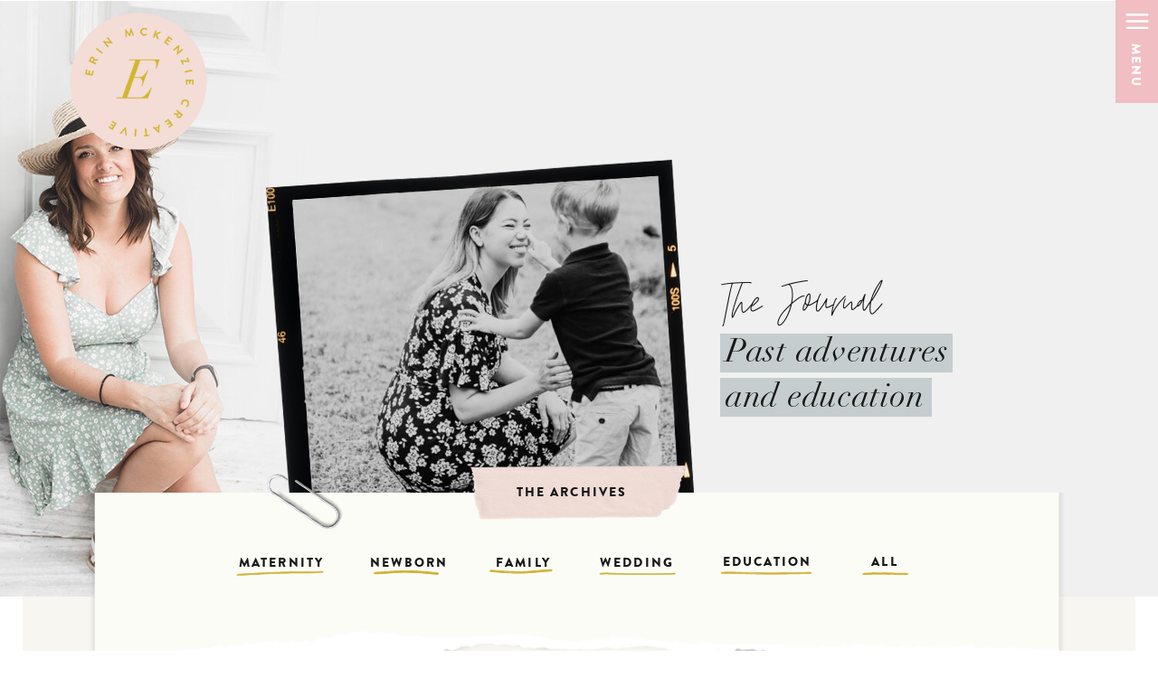

--- FILE ---
content_type: text/html; charset=UTF-8
request_url: https://erinmckenzie.com.au/blog/page/2/
body_size: 32526
content:
<!DOCTYPE html>
<html lang="en-US" class="d">
<head>
<link rel="stylesheet" type="text/css" href="//lib.showit.co/engine/2.6.2/showit.css" />
<meta name='robots' content='index, follow, max-image-preview:large, max-snippet:-1, max-video-preview:-1' />

            <script data-no-defer="1" data-ezscrex="false" data-cfasync="false" data-pagespeed-no-defer data-cookieconsent="ignore">
                var ctPublicFunctions = {"_ajax_nonce":"f81d835297","_rest_nonce":"d5ffc3b898","_ajax_url":"\/wp-admin\/admin-ajax.php","_rest_url":"https:\/\/erinmckenzie.com.au\/wp-json\/","data__cookies_type":"native","data__ajax_type":false,"data__bot_detector_enabled":1,"data__frontend_data_log_enabled":1,"cookiePrefix":"","wprocket_detected":false,"host_url":"erinmckenzie.com.au","text__ee_click_to_select":"Click to select the whole data","text__ee_original_email":"The complete one is","text__ee_got_it":"Got it","text__ee_blocked":"Blocked","text__ee_cannot_connect":"Cannot connect","text__ee_cannot_decode":"Can not decode email. Unknown reason","text__ee_email_decoder":"CleanTalk email decoder","text__ee_wait_for_decoding":"The magic is on the way!","text__ee_decoding_process":"Please wait a few seconds while we decode the contact data."}
            </script>
        
            <script data-no-defer="1" data-ezscrex="false" data-cfasync="false" data-pagespeed-no-defer data-cookieconsent="ignore">
                var ctPublic = {"_ajax_nonce":"f81d835297","settings__forms__check_internal":"0","settings__forms__check_external":"0","settings__forms__force_protection":0,"settings__forms__search_test":"0","settings__data__bot_detector_enabled":1,"settings__sfw__anti_crawler":0,"blog_home":"https:\/\/erinmckenzie.com.au\/","pixel__setting":"3","pixel__enabled":false,"pixel__url":"https:\/\/moderate2-v4.cleantalk.org\/pixel\/8104079f4653bc5178d50108ebaec7ca.gif","data__email_check_before_post":"1","data__email_check_exist_post":1,"data__cookies_type":"native","data__key_is_ok":true,"data__visible_fields_required":true,"wl_brandname":"Anti-Spam by CleanTalk","wl_brandname_short":"CleanTalk","ct_checkjs_key":1392427707,"emailEncoderPassKey":"f1ae11754f4c1831e70f21341e353f03","bot_detector_forms_excluded":"W10=","advancedCacheExists":false,"varnishCacheExists":false,"wc_ajax_add_to_cart":false}
            </script>
        
	<!-- This site is optimized with the Yoast SEO plugin v26.3 - https://yoast.com/wordpress/plugins/seo/ -->
	<title>Blog - Page 2 of 3 - erinmckenzie.com.au</title>
	<link rel="canonical" href="https://erinmckenzie.com.au/blog/page/2/" />
	<link rel="prev" href="https://erinmckenzie.com.au/blog/" />
	<link rel="next" href="https://erinmckenzie.com.au/blog/page/3/" />
	<meta property="og:locale" content="en_US" />
	<meta property="og:type" content="article" />
	<meta property="og:title" content="Blog - Page 2 of 3 - erinmckenzie.com.au" />
	<meta property="og:description" content="This is blog page placeholder. Anything you enter here will not appear in the front end, except for search results pages." />
	<meta property="og:url" content="https://erinmckenzie.com.au/blog/" />
	<meta property="og:site_name" content="erinmckenzie.com.au" />
	<meta name="twitter:card" content="summary_large_image" />
	<script type="application/ld+json" class="yoast-schema-graph">{"@context":"https://schema.org","@graph":[{"@type":["WebPage","CollectionPage"],"@id":"https://erinmckenzie.com.au/blog/","url":"https://erinmckenzie.com.au/blog/page/2/","name":"Blog - Page 2 of 3 - erinmckenzie.com.au","isPartOf":{"@id":"https://erinmckenzie.com.au/#website"},"datePublished":"2020-12-11T13:56:52+00:00","breadcrumb":{"@id":"https://erinmckenzie.com.au/blog/page/2/#breadcrumb"},"inLanguage":"en-US"},{"@type":"BreadcrumbList","@id":"https://erinmckenzie.com.au/blog/page/2/#breadcrumb","itemListElement":[{"@type":"ListItem","position":1,"name":"Home","item":"https://erinmckenzie.com.au/"},{"@type":"ListItem","position":2,"name":"Blog"}]},{"@type":"WebSite","@id":"https://erinmckenzie.com.au/#website","url":"https://erinmckenzie.com.au/","name":"erinmckenzie.com.au","description":"","potentialAction":[{"@type":"SearchAction","target":{"@type":"EntryPoint","urlTemplate":"https://erinmckenzie.com.au/?s={search_term_string}"},"query-input":{"@type":"PropertyValueSpecification","valueRequired":true,"valueName":"search_term_string"}}],"inLanguage":"en-US"}]}</script>
	<!-- / Yoast SEO plugin. -->


<link rel='dns-prefetch' href='//fd.cleantalk.org' />
<link rel="alternate" type="application/rss+xml" title="erinmckenzie.com.au &raquo; Feed" href="https://erinmckenzie.com.au/feed/" />
<link rel="alternate" type="application/rss+xml" title="erinmckenzie.com.au &raquo; Comments Feed" href="https://erinmckenzie.com.au/comments/feed/" />
<script type="text/javascript">
/* <![CDATA[ */
window._wpemojiSettings = {"baseUrl":"https:\/\/s.w.org\/images\/core\/emoji\/16.0.1\/72x72\/","ext":".png","svgUrl":"https:\/\/s.w.org\/images\/core\/emoji\/16.0.1\/svg\/","svgExt":".svg","source":{"concatemoji":"https:\/\/erinmckenzie.com.au\/wp-includes\/js\/wp-emoji-release.min.js?ver=6.8.3"}};
/*! This file is auto-generated */
!function(s,n){var o,i,e;function c(e){try{var t={supportTests:e,timestamp:(new Date).valueOf()};sessionStorage.setItem(o,JSON.stringify(t))}catch(e){}}function p(e,t,n){e.clearRect(0,0,e.canvas.width,e.canvas.height),e.fillText(t,0,0);var t=new Uint32Array(e.getImageData(0,0,e.canvas.width,e.canvas.height).data),a=(e.clearRect(0,0,e.canvas.width,e.canvas.height),e.fillText(n,0,0),new Uint32Array(e.getImageData(0,0,e.canvas.width,e.canvas.height).data));return t.every(function(e,t){return e===a[t]})}function u(e,t){e.clearRect(0,0,e.canvas.width,e.canvas.height),e.fillText(t,0,0);for(var n=e.getImageData(16,16,1,1),a=0;a<n.data.length;a++)if(0!==n.data[a])return!1;return!0}function f(e,t,n,a){switch(t){case"flag":return n(e,"\ud83c\udff3\ufe0f\u200d\u26a7\ufe0f","\ud83c\udff3\ufe0f\u200b\u26a7\ufe0f")?!1:!n(e,"\ud83c\udde8\ud83c\uddf6","\ud83c\udde8\u200b\ud83c\uddf6")&&!n(e,"\ud83c\udff4\udb40\udc67\udb40\udc62\udb40\udc65\udb40\udc6e\udb40\udc67\udb40\udc7f","\ud83c\udff4\u200b\udb40\udc67\u200b\udb40\udc62\u200b\udb40\udc65\u200b\udb40\udc6e\u200b\udb40\udc67\u200b\udb40\udc7f");case"emoji":return!a(e,"\ud83e\udedf")}return!1}function g(e,t,n,a){var r="undefined"!=typeof WorkerGlobalScope&&self instanceof WorkerGlobalScope?new OffscreenCanvas(300,150):s.createElement("canvas"),o=r.getContext("2d",{willReadFrequently:!0}),i=(o.textBaseline="top",o.font="600 32px Arial",{});return e.forEach(function(e){i[e]=t(o,e,n,a)}),i}function t(e){var t=s.createElement("script");t.src=e,t.defer=!0,s.head.appendChild(t)}"undefined"!=typeof Promise&&(o="wpEmojiSettingsSupports",i=["flag","emoji"],n.supports={everything:!0,everythingExceptFlag:!0},e=new Promise(function(e){s.addEventListener("DOMContentLoaded",e,{once:!0})}),new Promise(function(t){var n=function(){try{var e=JSON.parse(sessionStorage.getItem(o));if("object"==typeof e&&"number"==typeof e.timestamp&&(new Date).valueOf()<e.timestamp+604800&&"object"==typeof e.supportTests)return e.supportTests}catch(e){}return null}();if(!n){if("undefined"!=typeof Worker&&"undefined"!=typeof OffscreenCanvas&&"undefined"!=typeof URL&&URL.createObjectURL&&"undefined"!=typeof Blob)try{var e="postMessage("+g.toString()+"("+[JSON.stringify(i),f.toString(),p.toString(),u.toString()].join(",")+"));",a=new Blob([e],{type:"text/javascript"}),r=new Worker(URL.createObjectURL(a),{name:"wpTestEmojiSupports"});return void(r.onmessage=function(e){c(n=e.data),r.terminate(),t(n)})}catch(e){}c(n=g(i,f,p,u))}t(n)}).then(function(e){for(var t in e)n.supports[t]=e[t],n.supports.everything=n.supports.everything&&n.supports[t],"flag"!==t&&(n.supports.everythingExceptFlag=n.supports.everythingExceptFlag&&n.supports[t]);n.supports.everythingExceptFlag=n.supports.everythingExceptFlag&&!n.supports.flag,n.DOMReady=!1,n.readyCallback=function(){n.DOMReady=!0}}).then(function(){return e}).then(function(){var e;n.supports.everything||(n.readyCallback(),(e=n.source||{}).concatemoji?t(e.concatemoji):e.wpemoji&&e.twemoji&&(t(e.twemoji),t(e.wpemoji)))}))}((window,document),window._wpemojiSettings);
/* ]]> */
</script>
<style id='wp-emoji-styles-inline-css' type='text/css'>

	img.wp-smiley, img.emoji {
		display: inline !important;
		border: none !important;
		box-shadow: none !important;
		height: 1em !important;
		width: 1em !important;
		margin: 0 0.07em !important;
		vertical-align: -0.1em !important;
		background: none !important;
		padding: 0 !important;
	}
</style>
<link rel='stylesheet' id='wp-block-library-css' href='https://erinmckenzie.com.au/wp-includes/css/dist/block-library/style.min.css?ver=6.8.3' type='text/css' media='all' />
<style id='classic-theme-styles-inline-css' type='text/css'>
/*! This file is auto-generated */
.wp-block-button__link{color:#fff;background-color:#32373c;border-radius:9999px;box-shadow:none;text-decoration:none;padding:calc(.667em + 2px) calc(1.333em + 2px);font-size:1.125em}.wp-block-file__button{background:#32373c;color:#fff;text-decoration:none}
</style>
<style id='global-styles-inline-css' type='text/css'>
:root{--wp--preset--aspect-ratio--square: 1;--wp--preset--aspect-ratio--4-3: 4/3;--wp--preset--aspect-ratio--3-4: 3/4;--wp--preset--aspect-ratio--3-2: 3/2;--wp--preset--aspect-ratio--2-3: 2/3;--wp--preset--aspect-ratio--16-9: 16/9;--wp--preset--aspect-ratio--9-16: 9/16;--wp--preset--color--black: #000000;--wp--preset--color--cyan-bluish-gray: #abb8c3;--wp--preset--color--white: #ffffff;--wp--preset--color--pale-pink: #f78da7;--wp--preset--color--vivid-red: #cf2e2e;--wp--preset--color--luminous-vivid-orange: #ff6900;--wp--preset--color--luminous-vivid-amber: #fcb900;--wp--preset--color--light-green-cyan: #7bdcb5;--wp--preset--color--vivid-green-cyan: #00d084;--wp--preset--color--pale-cyan-blue: #8ed1fc;--wp--preset--color--vivid-cyan-blue: #0693e3;--wp--preset--color--vivid-purple: #9b51e0;--wp--preset--gradient--vivid-cyan-blue-to-vivid-purple: linear-gradient(135deg,rgba(6,147,227,1) 0%,rgb(155,81,224) 100%);--wp--preset--gradient--light-green-cyan-to-vivid-green-cyan: linear-gradient(135deg,rgb(122,220,180) 0%,rgb(0,208,130) 100%);--wp--preset--gradient--luminous-vivid-amber-to-luminous-vivid-orange: linear-gradient(135deg,rgba(252,185,0,1) 0%,rgba(255,105,0,1) 100%);--wp--preset--gradient--luminous-vivid-orange-to-vivid-red: linear-gradient(135deg,rgba(255,105,0,1) 0%,rgb(207,46,46) 100%);--wp--preset--gradient--very-light-gray-to-cyan-bluish-gray: linear-gradient(135deg,rgb(238,238,238) 0%,rgb(169,184,195) 100%);--wp--preset--gradient--cool-to-warm-spectrum: linear-gradient(135deg,rgb(74,234,220) 0%,rgb(151,120,209) 20%,rgb(207,42,186) 40%,rgb(238,44,130) 60%,rgb(251,105,98) 80%,rgb(254,248,76) 100%);--wp--preset--gradient--blush-light-purple: linear-gradient(135deg,rgb(255,206,236) 0%,rgb(152,150,240) 100%);--wp--preset--gradient--blush-bordeaux: linear-gradient(135deg,rgb(254,205,165) 0%,rgb(254,45,45) 50%,rgb(107,0,62) 100%);--wp--preset--gradient--luminous-dusk: linear-gradient(135deg,rgb(255,203,112) 0%,rgb(199,81,192) 50%,rgb(65,88,208) 100%);--wp--preset--gradient--pale-ocean: linear-gradient(135deg,rgb(255,245,203) 0%,rgb(182,227,212) 50%,rgb(51,167,181) 100%);--wp--preset--gradient--electric-grass: linear-gradient(135deg,rgb(202,248,128) 0%,rgb(113,206,126) 100%);--wp--preset--gradient--midnight: linear-gradient(135deg,rgb(2,3,129) 0%,rgb(40,116,252) 100%);--wp--preset--font-size--small: 13px;--wp--preset--font-size--medium: 20px;--wp--preset--font-size--large: 36px;--wp--preset--font-size--x-large: 42px;--wp--preset--spacing--20: 0.44rem;--wp--preset--spacing--30: 0.67rem;--wp--preset--spacing--40: 1rem;--wp--preset--spacing--50: 1.5rem;--wp--preset--spacing--60: 2.25rem;--wp--preset--spacing--70: 3.38rem;--wp--preset--spacing--80: 5.06rem;--wp--preset--shadow--natural: 6px 6px 9px rgba(0, 0, 0, 0.2);--wp--preset--shadow--deep: 12px 12px 50px rgba(0, 0, 0, 0.4);--wp--preset--shadow--sharp: 6px 6px 0px rgba(0, 0, 0, 0.2);--wp--preset--shadow--outlined: 6px 6px 0px -3px rgba(255, 255, 255, 1), 6px 6px rgba(0, 0, 0, 1);--wp--preset--shadow--crisp: 6px 6px 0px rgba(0, 0, 0, 1);}:where(.is-layout-flex){gap: 0.5em;}:where(.is-layout-grid){gap: 0.5em;}body .is-layout-flex{display: flex;}.is-layout-flex{flex-wrap: wrap;align-items: center;}.is-layout-flex > :is(*, div){margin: 0;}body .is-layout-grid{display: grid;}.is-layout-grid > :is(*, div){margin: 0;}:where(.wp-block-columns.is-layout-flex){gap: 2em;}:where(.wp-block-columns.is-layout-grid){gap: 2em;}:where(.wp-block-post-template.is-layout-flex){gap: 1.25em;}:where(.wp-block-post-template.is-layout-grid){gap: 1.25em;}.has-black-color{color: var(--wp--preset--color--black) !important;}.has-cyan-bluish-gray-color{color: var(--wp--preset--color--cyan-bluish-gray) !important;}.has-white-color{color: var(--wp--preset--color--white) !important;}.has-pale-pink-color{color: var(--wp--preset--color--pale-pink) !important;}.has-vivid-red-color{color: var(--wp--preset--color--vivid-red) !important;}.has-luminous-vivid-orange-color{color: var(--wp--preset--color--luminous-vivid-orange) !important;}.has-luminous-vivid-amber-color{color: var(--wp--preset--color--luminous-vivid-amber) !important;}.has-light-green-cyan-color{color: var(--wp--preset--color--light-green-cyan) !important;}.has-vivid-green-cyan-color{color: var(--wp--preset--color--vivid-green-cyan) !important;}.has-pale-cyan-blue-color{color: var(--wp--preset--color--pale-cyan-blue) !important;}.has-vivid-cyan-blue-color{color: var(--wp--preset--color--vivid-cyan-blue) !important;}.has-vivid-purple-color{color: var(--wp--preset--color--vivid-purple) !important;}.has-black-background-color{background-color: var(--wp--preset--color--black) !important;}.has-cyan-bluish-gray-background-color{background-color: var(--wp--preset--color--cyan-bluish-gray) !important;}.has-white-background-color{background-color: var(--wp--preset--color--white) !important;}.has-pale-pink-background-color{background-color: var(--wp--preset--color--pale-pink) !important;}.has-vivid-red-background-color{background-color: var(--wp--preset--color--vivid-red) !important;}.has-luminous-vivid-orange-background-color{background-color: var(--wp--preset--color--luminous-vivid-orange) !important;}.has-luminous-vivid-amber-background-color{background-color: var(--wp--preset--color--luminous-vivid-amber) !important;}.has-light-green-cyan-background-color{background-color: var(--wp--preset--color--light-green-cyan) !important;}.has-vivid-green-cyan-background-color{background-color: var(--wp--preset--color--vivid-green-cyan) !important;}.has-pale-cyan-blue-background-color{background-color: var(--wp--preset--color--pale-cyan-blue) !important;}.has-vivid-cyan-blue-background-color{background-color: var(--wp--preset--color--vivid-cyan-blue) !important;}.has-vivid-purple-background-color{background-color: var(--wp--preset--color--vivid-purple) !important;}.has-black-border-color{border-color: var(--wp--preset--color--black) !important;}.has-cyan-bluish-gray-border-color{border-color: var(--wp--preset--color--cyan-bluish-gray) !important;}.has-white-border-color{border-color: var(--wp--preset--color--white) !important;}.has-pale-pink-border-color{border-color: var(--wp--preset--color--pale-pink) !important;}.has-vivid-red-border-color{border-color: var(--wp--preset--color--vivid-red) !important;}.has-luminous-vivid-orange-border-color{border-color: var(--wp--preset--color--luminous-vivid-orange) !important;}.has-luminous-vivid-amber-border-color{border-color: var(--wp--preset--color--luminous-vivid-amber) !important;}.has-light-green-cyan-border-color{border-color: var(--wp--preset--color--light-green-cyan) !important;}.has-vivid-green-cyan-border-color{border-color: var(--wp--preset--color--vivid-green-cyan) !important;}.has-pale-cyan-blue-border-color{border-color: var(--wp--preset--color--pale-cyan-blue) !important;}.has-vivid-cyan-blue-border-color{border-color: var(--wp--preset--color--vivid-cyan-blue) !important;}.has-vivid-purple-border-color{border-color: var(--wp--preset--color--vivid-purple) !important;}.has-vivid-cyan-blue-to-vivid-purple-gradient-background{background: var(--wp--preset--gradient--vivid-cyan-blue-to-vivid-purple) !important;}.has-light-green-cyan-to-vivid-green-cyan-gradient-background{background: var(--wp--preset--gradient--light-green-cyan-to-vivid-green-cyan) !important;}.has-luminous-vivid-amber-to-luminous-vivid-orange-gradient-background{background: var(--wp--preset--gradient--luminous-vivid-amber-to-luminous-vivid-orange) !important;}.has-luminous-vivid-orange-to-vivid-red-gradient-background{background: var(--wp--preset--gradient--luminous-vivid-orange-to-vivid-red) !important;}.has-very-light-gray-to-cyan-bluish-gray-gradient-background{background: var(--wp--preset--gradient--very-light-gray-to-cyan-bluish-gray) !important;}.has-cool-to-warm-spectrum-gradient-background{background: var(--wp--preset--gradient--cool-to-warm-spectrum) !important;}.has-blush-light-purple-gradient-background{background: var(--wp--preset--gradient--blush-light-purple) !important;}.has-blush-bordeaux-gradient-background{background: var(--wp--preset--gradient--blush-bordeaux) !important;}.has-luminous-dusk-gradient-background{background: var(--wp--preset--gradient--luminous-dusk) !important;}.has-pale-ocean-gradient-background{background: var(--wp--preset--gradient--pale-ocean) !important;}.has-electric-grass-gradient-background{background: var(--wp--preset--gradient--electric-grass) !important;}.has-midnight-gradient-background{background: var(--wp--preset--gradient--midnight) !important;}.has-small-font-size{font-size: var(--wp--preset--font-size--small) !important;}.has-medium-font-size{font-size: var(--wp--preset--font-size--medium) !important;}.has-large-font-size{font-size: var(--wp--preset--font-size--large) !important;}.has-x-large-font-size{font-size: var(--wp--preset--font-size--x-large) !important;}
:where(.wp-block-post-template.is-layout-flex){gap: 1.25em;}:where(.wp-block-post-template.is-layout-grid){gap: 1.25em;}
:where(.wp-block-columns.is-layout-flex){gap: 2em;}:where(.wp-block-columns.is-layout-grid){gap: 2em;}
:root :where(.wp-block-pullquote){font-size: 1.5em;line-height: 1.6;}
</style>
<link rel='stylesheet' id='cleantalk-public-css-css' href='https://erinmckenzie.com.au/wp-content/plugins/cleantalk-spam-protect/css/cleantalk-public.min.css?ver=6.67_1762444685' type='text/css' media='all' />
<link rel='stylesheet' id='cleantalk-email-decoder-css-css' href='https://erinmckenzie.com.au/wp-content/plugins/cleantalk-spam-protect/css/cleantalk-email-decoder.min.css?ver=6.67_1762444685' type='text/css' media='all' />
<script type="text/javascript" src="https://erinmckenzie.com.au/wp-content/plugins/cleantalk-spam-protect/js/apbct-public-bundle.min.js?ver=6.67_1762444686" id="apbct-public-bundle.min-js-js"></script>
<script type="text/javascript" src="https://fd.cleantalk.org/ct-bot-detector-wrapper.js?ver=6.67" id="ct_bot_detector-js" defer="defer" data-wp-strategy="defer"></script>
<script type="text/javascript" src="https://erinmckenzie.com.au/wp-includes/js/jquery/jquery.min.js?ver=3.7.1" id="jquery-core-js"></script>
<script type="text/javascript" src="https://erinmckenzie.com.au/wp-includes/js/jquery/jquery-migrate.min.js?ver=3.4.1" id="jquery-migrate-js"></script>
<script type="text/javascript" src="https://erinmckenzie.com.au/wp-content/plugins/showit/public/js/showit.js?ver=1765944545" id="si-script-js"></script>
<link rel="https://api.w.org/" href="https://erinmckenzie.com.au/wp-json/" /><link rel="EditURI" type="application/rsd+xml" title="RSD" href="https://erinmckenzie.com.au/xmlrpc.php?rsd" />
		<script type="text/javascript" async defer data-pin-color=""  data-pin-hover="true"
			src="https://erinmckenzie.com.au/wp-content/plugins/pinterest-pin-it-button-on-image-hover-and-post/js/pinit.js"></script>
		<style type="text/css">.recentcomments a{display:inline !important;padding:0 !important;margin:0 !important;}</style>
<meta charset="UTF-8" />
<meta name="viewport" content="width=device-width, initial-scale=1" />
<link rel="icon" type="image/png" href="//static.showit.co/200/0Gy-DZJAQd6GsNnSC0dQRQ/113021/e_logo_gold3.png" />
<link rel="preconnect" href="https://static.showit.co" />

<link rel="preconnect" href="https://fonts.googleapis.com">
<link rel="preconnect" href="https://fonts.gstatic.com" crossorigin>
<link href="https://fonts.googleapis.com/css?family=Poppins:300" rel="stylesheet" type="text/css"/>
<style>
@font-face{font-family:Didot Italic;src:url('//static.showit.co/file/aRU6mrMQTAq0CAy-cKdp1Q/shared/didotfont.woff');}
@font-face{font-family:Brandon G Black;src:url('//static.showit.co/file/FVEB37_oQrakEbhRH1kQIg/shared/brandon_blk-webfont.woff');}
@font-face{font-family:Affinity;src:url('//static.showit.co/file/kUXjpDOxTwOlBkkV_R0LlA/shared/affinity-regular.woff');}
@font-face{font-family:Brandon G Bold;src:url('//static.showit.co/file/8WdjCuCFStePI_ShDF3vYQ/shared/brandon_bld-webfont.woff');}
</style>
<script id="init_data" type="application/json">
{"mobile":{"w":320},"desktop":{"w":1200,"defaultTrIn":{"type":"fade"},"defaultTrOut":{"type":"fade"},"bgFillType":"color","bgColor":"#000000:0"},"sid":"ldrj5v_xr1uuxdukpnpj_g","break":768,"assetURL":"//static.showit.co","contactFormId":"113021/233802","cfAction":"aHR0cHM6Ly9jbGllbnRzZXJ2aWNlLnNob3dpdC5jby9jb250YWN0Zm9ybQ==","sgAction":"aHR0cHM6Ly9jbGllbnRzZXJ2aWNlLnNob3dpdC5jby9zb2NpYWxncmlk","blockData":[{"slug":"mobile-nav-open","visible":"m","states":[],"d":{"h":200,"w":1200,"bgFillType":"color","bgColor":"colors-7","bgMediaType":"none"},"m":{"h":658,"w":320,"locking":{"side":"t"},"nature":"wH","trIn":{"type":"slide","direction":"Down"},"trOut":{"type":"slide","direction":"Up"},"stateTrIn":{"type":"none","direction":"Down"},"stateTrOut":{"type":"none","direction":"none"},"bgFillType":"color","bgColor":"colors-5","bgMediaType":"none","tr":{"in":{"cl":"slideInDown","d":"0.5","dl":"0"},"out":{"cl":"slideOutUp","d":"0.5","dl":"0"}}}},{"slug":"desktop-nav-closed","visible":"d","states":[],"d":{"h":1,"w":1200,"locking":{"side":"t","offset":0,"scrollOffset":1},"trIn":{"type":"none","duration":1,"direction":"Left"},"trOut":{"type":"none","duration":1,"direction":"none"},"stateTrIn":{"type":"none","direction":"Down"},"stateTrOut":{"type":"none","direction":"none"},"bgFillType":"color","bgColor":"#000000:0","bgMediaType":"none"},"m":{"h":1,"w":320,"locking":{"side":"t","scrollOffset":1},"nature":"dH","bgFillType":"color","bgColor":"#ffffff","bgMediaType":"none"}},{"slug":"header-with-logo","visible":"a","states":[],"d":{"h":1,"w":1200,"bgFillType":"color","bgColor":"colors-7:0","bgMediaType":"none"},"m":{"h":76,"w":320,"bgFillType":"color","bgColor":"colors-7","bgMediaType":"none"}},{"slug":"mobile-nav-closed","visible":"m","states":[],"d":{"h":400,"w":1200,"locking":{"side":"st"},"bgFillType":"color","bgColor":"colors-7","bgMediaType":"none"},"m":{"h":1,"w":320,"locking":{"side":"t"},"bgFillType":"color","bgColor":"colors-7","bgMediaType":"none"}},{"slug":"hero-banner-main-content","visible":"a","states":[],"d":{"h":659,"w":1200,"bgFillType":"color","bgColor":"colors-7","bgMediaType":"image","bgImage":{"key":"nSgCjqNDRy2EI5HIBcVZtA/shared/about-banner-3-erin-mckenzie-creative.jpg","aspect_ratio":1.66667,"title":"About-Banner-3-Erin-McKenzie-Creative","type":"asset"},"bgOpacity":100,"bgPos":"cm","bgScale":"cover","bgScroll":"p"},"m":{"h":422,"w":320,"bgFillType":"color","bgColor":"colors-7","bgMediaType":"none"},"ps":[{"trigger":"onscreen","type":"show"}]},{"slug":"categories","visible":"a","states":[],"d":{"h":107,"w":1200,"bgFillType":"color","bgColor":"colors-7","bgMediaType":"none"},"m":{"h":302,"w":320,"bgFillType":"color","bgColor":"colors-7","bgMediaType":"none"}},{"slug":"featured-blog-posts","visible":"a","states":[{"d":{"bgFillType":"color","bgColor":"#000000:0","bgMediaType":"none"},"m":{"bgFillType":"color","bgColor":"#000000:0","bgMediaType":"none"},"slug":"view-1"}],"d":{"h":724,"w":1200,"aav":3,"stateTrIn":{"type":"fade","direction":"none"},"stateTrOut":{"type":"none"},"bgFillType":"color","bgColor":"colors-7","bgMediaType":"none"},"m":{"h":741,"w":320,"aav":3,"stateTrIn":{"type":"fade","direction":"none"},"stateTrOut":{"direction":"none"},"bgFillType":"color","bgColor":"colors-7","bgMediaType":"image","bgOpacity":100,"bgPos":"cm","bgScale":"cover","bgScroll":"p"},"wpPostLookup":true,"stateTrans":[{"d":{"in":{"cl":"fadeIn","d":"0.5","dl":"0","od":"fadeIn"}},"m":{"in":{"cl":"fadeIn","d":"0.5","dl":"0","od":"fadeIn"}}}]},{"slug":"post-layout-1-2","visible":"a","states":[],"d":{"h":516,"w":1200,"bgFillType":"color","bgColor":"colors-7","bgMediaType":"none"},"m":{"h":686,"w":320,"bgFillType":"color","bgColor":"colors-7","bgMediaType":"none"}},{"slug":"post-layout-2-2","visible":"a","states":[],"d":{"h":539,"w":1200,"bgFillType":"color","bgColor":"colors-7","bgMediaType":"none"},"m":{"h":684,"w":320,"bgFillType":"color","bgColor":"colors-7","bgMediaType":"none"}},{"slug":"end-post-loop","visible":"a","states":[],"d":{"h":1,"w":1200,"bgFillType":"color","bgColor":"colors-6","bgMediaType":"none"},"m":{"h":1,"w":320,"bgFillType":"color","bgColor":"colors-6","bgMediaType":"none"}},{"slug":"pagination","visible":"a","states":[],"d":{"h":105,"w":1200,"nature":"dH","bgFillType":"color","bgColor":"colors-7","bgMediaType":"none"},"m":{"h":139,"w":320,"nature":"dH","bgFillType":"color","bgColor":"colors-7","bgMediaType":"none"}},{"slug":"intro","visible":"a","states":[],"d":{"h":619,"w":1200,"bgFillType":"color","bgColor":"colors-7","bgMediaType":"none"},"m":{"h":973,"w":320,"bgFillType":"color","bgColor":"colors-7","bgMediaType":"none"}},{"slug":"freebie","visible":"a","states":[{"d":{"bgFillType":"color","bgColor":"#000000:0","bgMediaType":"none"},"m":{"bgFillType":"color","bgColor":"#000000:0","bgMediaType":"none"},"slug":"view-1"},{"d":{"bgFillType":"color","bgColor":"#000000:0","bgMediaType":"none"},"m":{"bgFillType":"color","bgColor":"#000000:0","bgMediaType":"none"},"slug":"view-2"}],"d":{"h":659,"w":1200,"bgFillType":"color","bgColor":"colors-7","bgMediaType":"none"},"m":{"h":636,"w":320,"bgFillType":"color","bgColor":"colors-7","bgMediaType":"none"},"stateTrans":[{},{}]},{"slug":"footer-main","visible":"a","states":[],"d":{"h":664,"w":1200,"aav":6,"stateTrIn":{"type":"fade","duration":0.5},"stateTrOut":{"type":"fade","duration":0.5},"bgFillType":"color","bgColor":"colors-7","bgMediaType":"none"},"m":{"h":1160,"w":320,"bgFillType":"color","bgColor":"colors-7","bgMediaType":"none"}},{"slug":"footer","visible":"a","states":[],"d":{"h":73,"w":1200,"bgFillType":"color","bgColor":"colors-7","bgMediaType":"none"},"m":{"h":71,"w":320,"bgFillType":"color","bgColor":"colors-7","bgMediaType":"none"}},{"slug":"desktop-nav-open","visible":"d","states":[],"d":{"h":1,"w":1200,"locking":{"side":"t","scrollOffset":1},"nature":"wH","trIn":{"type":"slide","delay":0,"duration":0.7,"direction":"Right"},"trOut":{"type":"slide","delay":0,"duration":0.7,"direction":"Right"},"stateTrIn":{"type":"none","direction":"Down"},"stateTrOut":{"type":"none","direction":"Up"},"bgFillType":"color","bgColor":"#000000:0","bgMediaType":"none","tr":{"in":{"cl":"slideInRight","d":0.7,"dl":0},"out":{"cl":"slideOutRight","d":0.7,"dl":0}}},"m":{"h":200,"w":320,"stateTrIn":{"type":"slide","direction":"Left"},"stateTrOut":{"type":"slide","direction":"Right"},"bgFillType":"color","bgColor":"#000000:0","bgMediaType":"none"}}],"elementData":[{"type":"text","visible":"m","id":"mobile-nav-open_0","blockId":"mobile-nav-open","m":{"x":65,"y":47,"w":191,"h":48,"a":0,"trIn":{"cl":"bounceInDown","d":"0.5","dl":"0"}},"d":{"x":831,"y":61,"w":340,"h":39,"a":0,"lockH":"r","lockV":"t"}},{"type":"icon","visible":"m","id":"mobile-nav-open_1","blockId":"mobile-nav-open","m":{"x":278,"y":10,"w":31,"h":31,"a":0},"d":{"x":1161,"y":37,"w":35,"h":35,"a":0},"pc":[{"type":"hide","block":"mobile-nav-open"}]},{"type":"icon","visible":"a","id":"mobile-nav-open_2","blockId":"mobile-nav-open","m":{"x":189,"y":244,"w":80,"h":18,"a":180},"d":{"x":765,"y":400,"w":91,"h":26,"a":0}},{"type":"text","visible":"a","id":"mobile-nav-open_3","blockId":"mobile-nav-open","m":{"x":187,"y":232,"w":85,"h":26,"a":0},"d":{"x":776,"y":385,"w":122,"h":23,"a":0}},{"type":"icon","visible":"a","id":"mobile-nav-open_4","blockId":"mobile-nav-open","m":{"x":189,"y":203,"w":80,"h":18,"a":0},"d":{"x":765,"y":400,"w":91,"h":26,"a":0}},{"type":"text","visible":"a","id":"mobile-nav-open_5","blockId":"mobile-nav-open","m":{"x":187,"y":192,"w":85,"h":26,"a":0},"d":{"x":776,"y":385,"w":122,"h":23,"a":0}},{"type":"icon","visible":"a","id":"mobile-nav-open_6","blockId":"mobile-nav-open","m":{"x":199,"y":162,"w":60,"h":17,"a":0},"d":{"x":761,"y":344,"w":75,"h":31,"a":0}},{"type":"text","visible":"a","id":"mobile-nav-open_7","blockId":"mobile-nav-open","m":{"x":200,"y":152,"w":59,"h":22,"a":0},"d":{"x":776,"y":335,"w":78,"h":23,"a":0}},{"type":"icon","visible":"a","id":"mobile-nav-open_8","blockId":"mobile-nav-open","m":{"x":198,"y":125,"w":63,"h":15,"a":-179},"d":{"x":765,"y":295,"w":75,"h":31,"a":182}},{"type":"text","visible":"a","id":"mobile-nav-open_9","blockId":"mobile-nav-open","m":{"x":193,"y":112,"w":72,"h":22,"a":0},"d":{"x":776,"y":285,"w":78,"h":23,"a":0}},{"type":"icon","visible":"a","id":"mobile-nav-open_10","blockId":"mobile-nav-open","m":{"x":52,"y":242,"w":87,"h":19,"a":0},"d":{"x":765,"y":400,"w":91,"h":26,"a":0}},{"type":"text","visible":"a","id":"mobile-nav-open_11","blockId":"mobile-nav-open","m":{"x":48,"y":232,"w":100,"h":21,"a":0},"d":{"x":616,"y":385,"w":122,"h":23,"a":0}},{"type":"icon","visible":"a","id":"mobile-nav-open_12","blockId":"mobile-nav-open","m":{"x":48,"y":202,"w":100,"h":19,"a":0},"d":{"x":604,"y":395,"w":131,"h":35,"a":0}},{"type":"text","visible":"a","id":"mobile-nav-open_13","blockId":"mobile-nav-open","m":{"x":48,"y":192,"w":100,"h":21,"a":0},"d":{"x":616,"y":385,"w":122,"h":23,"a":0}},{"type":"icon","visible":"a","id":"mobile-nav-open_14","blockId":"mobile-nav-open","m":{"x":55,"y":161,"w":85,"h":22,"a":180},"d":{"x":601,"y":347,"w":103,"h":28,"a":180}},{"type":"text","visible":"a","id":"mobile-nav-open_15","blockId":"mobile-nav-open","m":{"x":57,"y":152,"w":82,"h":23,"a":0},"d":{"x":616,"y":335,"w":78,"h":23,"a":0}},{"type":"icon","visible":"a","id":"mobile-nav-open_16","blockId":"mobile-nav-open","m":{"x":68,"y":121,"w":59,"h":19,"a":0},"d":{"x":605,"y":295,"w":75,"h":31,"a":0}},{"type":"text","visible":"a","id":"mobile-nav-open_17","blockId":"mobile-nav-open","m":{"x":55,"y":112,"w":86,"h":21,"a":0},"d":{"x":616,"y":285,"w":78,"h":23,"a":0}},{"type":"simple","visible":"d","id":"mobile-nav-open_18","blockId":"mobile-nav-open","m":{"x":48,"y":0,"w":224,"h":0.7,"a":0},"d":{"x":797,"y":0,"w":405,"h":1224,"a":0,"lockH":"r","lockV":"ts"}},{"type":"simple","visible":"a","id":"mobile-nav-open_19","blockId":"mobile-nav-open","m":{"x":85,"y":283,"w":150,"h":42,"a":0},"d":{"x":899,"y":888,"w":201,"h":48,"a":0,"lockH":"r","lockV":"t"}},{"type":"text","visible":"a","id":"mobile-nav-open_20","blockId":"mobile-nav-open","m":{"x":86,"y":293,"w":148,"h":23,"a":0},"d":{"x":878,"y":900,"w":243,"h":24,"a":0,"lockH":"r","lockV":"t"}},{"type":"graphic","visible":"a","id":"mobile-nav-open_21","blockId":"mobile-nav-open","m":{"x":-86,"y":460,"w":301,"h":78,"a":-91},"d":{"x":389,"y":30,"w":423,"h":140,"a":0},"c":{"key":"_8fU4bmCTbm-nI1MsrQmiw/shared/paper-beige-1.png","aspect_ratio":3.02013}},{"type":"text","visible":"a","id":"mobile-nav-open_22","blockId":"mobile-nav-open","m":{"x":-30,"y":485,"w":182,"h":19,"a":-90},"d":{"x":973,"y":569,"w":203,"h":18,"a":-85,"lockH":"r","lockV":"t"}},{"type":"icon","visible":"a","id":"mobile-nav-open_23","blockId":"mobile-nav-open","m":{"x":54,"y":588,"w":16,"h":16,"a":-90},"d":{"x":1054,"y":685,"w":21,"h":21,"a":-85,"lockH":"r","lockV":"t"}},{"type":"gallery","visible":"a","id":"mobile-nav-open_24","blockId":"mobile-nav-open","m":{"x":111,"y":374,"w":173,"h":174,"a":7,"g":{"aa":0.5,"tran":"fade","tranTime":0.25}},"d":{"x":156,"y":-62,"w":324,"h":516,"a":-5,"g":{"aa":0.25,"tran":"none"}},"imgs":[{"key":"toZEq2dlTkq_-kXlsUahTg/shared/profile-1-erin-mckenzie-creative.jpg","ar":0.70053},{"key":"BEeK88BmR3uN_ZCIHFt68w/shared/profile-2-erin-mckenzie-creative.jpg","ar":0.70053},{"key":"3FftdVMIQbmzxGSwJpb4GA/shared/profile-3-erin-mckenzie-creative.jpg","ar":0.70053}],"ch":1,"gal":"simple"},{"type":"graphic","visible":"a","id":"mobile-nav-open_25","blockId":"mobile-nav-open","m":{"x":80,"y":341,"w":227,"h":293,"a":7},"d":{"x":751,"y":383,"w":299,"h":351,"a":-4,"lockH":"r","lockV":"t"},"c":{"key":"jfUofC54SO-GN04nZyOucw/shared/polaroid-2-erin-mckenzie-creative.png","aspect_ratio":0.7767}},{"type":"graphic","visible":"d","id":"mobile-nav-open_26","blockId":"mobile-nav-open","m":{"x":142,"y":261,"w":32,"h":63,"a":11},"d":{"x":773,"y":377,"w":52,"h":98,"a":333,"lockH":"r","lockV":"t"},"c":{"key":"s-aDBwhTQTaGLcbeT-eR0g/shared/paperclip-erin-mckenzie-creative.png","aspect_ratio":0.47}},{"type":"text","visible":"a","id":"mobile-nav-open_27","blockId":"mobile-nav-open","m":{"x":107,"y":555,"w":156,"h":49,"a":7},"d":{"x":797,"y":626,"w":229,"h":60,"a":-6,"lockH":"r","lockV":"t"}},{"type":"simple","visible":"a","id":"desktop-nav-closed_0","blockId":"desktop-nav-closed","m":{"x":48,"y":0,"w":224,"h":20,"a":0},"d":{"x":1153,"y":0,"w":48,"h":114,"a":0,"lockH":"r"}},{"type":"icon","visible":"d","id":"desktop-nav-closed_1","blockId":"desktop-nav-closed","m":{"x":135,"y":5,"w":50,"h":50,"a":0},"d":{"x":1153,"y":4,"w":48,"h":39,"a":0,"lockH":"r"},"pc":[{"type":"show","block":"desktop-nav-open"}]},{"type":"text","visible":"a","id":"desktop-nav-closed_2","blockId":"desktop-nav-closed","m":{"x":97,"y":-20,"w":126,"h":42,"a":0},"d":{"x":1151,"y":62,"w":51,"h":23,"a":90,"lockH":"r"},"pc":[{"type":"show","block":"desktop-nav-open"}]},{"type":"icon","visible":"a","id":"header-with-logo_0","blockId":"header-with-logo","m":{"x":-1,"y":-4,"w":84,"h":84,"a":0},"d":{"x":20,"y":-3,"w":186,"h":186,"a":0}},{"type":"graphic","visible":"a","id":"header-with-logo_1","blockId":"header-with-logo","m":{"x":16,"y":12,"w":50,"h":53,"a":0},"d":{"x":54,"y":31,"w":120,"h":120,"a":0},"c":{"key":"-3h1ZQyYT4KZmUtlkGPuZw/shared/e_logo_gold2.png","aspect_ratio":0.99708}},{"type":"simple","visible":"m","id":"mobile-nav-closed_0","blockId":"mobile-nav-closed","m":{"x":277,"y":12,"w":43,"h":43,"a":0,"o":100},"d":{"x":1128,"y":46,"w":72,"h":172,"a":0,"lockH":"r"}},{"type":"icon","visible":"m","id":"mobile-nav-closed_1","blockId":"mobile-nav-closed","m":{"x":280,"y":15,"w":37,"h":37,"a":0},"d":{"x":1140,"y":55,"w":48,"h":55,"a":0,"lockH":"r"},"pc":[{"type":"show","block":"mobile-nav-open"}]},{"type":"simple","visible":"m","id":"hero-banner-main-content_0","blockId":"hero-banner-main-content","m":{"x":-11,"y":117,"w":342,"h":376,"a":0},"d":{"x":25,"y":21,"w":1150,"h":814,"a":0,"lockH":"s"}},{"type":"graphic","visible":"m","id":"hero-banner-main-content_1","blockId":"hero-banner-main-content","m":{"x":-23,"y":192,"w":372,"h":210,"a":0},"d":{"x":180,"y":159,"w":840,"h":407,"a":0},"c":{"key":"gqNLJ6rhRAqyTQ6T0Z05zQ/shared/papertear-beige-1-erin-mckenzie-creative.png","aspect_ratio":2.06186}},{"type":"graphic","visible":"m","id":"hero-banner-main-content_3","blockId":"hero-banner-main-content","m":{"x":-2,"y":-4,"w":322,"h":268,"a":0,"gs":{"s":0}},"d":{"x":180,"y":111,"w":840,"h":504,"a":0},"c":{"key":"nSgCjqNDRy2EI5HIBcVZtA/shared/about-banner-3-erin-mckenzie-creative.jpg","aspect_ratio":1.66667}},{"type":"graphic","visible":"a","id":"hero-banner-main-content_4","blockId":"hero-banner-main-content","m":{"x":135,"y":31,"w":166,"h":169,"a":-5},"d":{"x":291,"y":201,"w":415,"h":417,"a":-4},"c":{"key":"uav-s7xnRKS5XdHSIkvHuw/shared/journal-1-erin-mckenzie-creative.jpg","aspect_ratio":0.84432}},{"type":"graphic","visible":"a","id":"hero-banner-main-content_5","blockId":"hero-banner-main-content","m":{"x":123,"y":24,"w":187,"h":181,"a":-5},"d":{"x":261,"y":181,"w":467,"h":457,"a":-4,"gs":{"s":0}},"c":{"key":"u1GWQknGQt6bycF-1YQPng/shared/film-square-erin-mckenzie-creative.png","aspect_ratio":1.02389}},{"type":"simple","visible":"a","id":"hero-banner-main-content_6","blockId":"hero-banner-main-content","m":{"x":67,"y":283,"w":184,"h":31,"a":0},"d":{"x":756,"y":417,"w":234,"h":43,"a":0}},{"type":"simple","visible":"a","id":"hero-banner-main-content_7","blockId":"hero-banner-main-content","m":{"x":58,"y":248,"w":204,"h":31,"a":0},"d":{"x":756,"y":368,"w":257,"h":43,"a":0}},{"type":"text","visible":"a","id":"hero-banner-main-content_8","blockId":"hero-banner-main-content","m":{"x":9,"y":249,"w":302,"h":53,"a":0},"d":{"x":762,"y":366,"w":269,"h":94,"a":0}},{"type":"text","visible":"a","id":"hero-banner-main-content_9","blockId":"hero-banner-main-content","m":{"x":79,"y":196,"w":163,"h":59,"a":0},"d":{"x":757,"y":255,"w":351,"h":128,"a":0}},{"type":"simple","visible":"a","id":"categories_0","blockId":"categories","m":{"x":15,"y":-29,"w":290,"h":981,"a":0},"d":{"x":25,"y":0,"w":1150,"h":516,"a":0,"lockH":"s"}},{"type":"graphic","visible":"a","id":"categories_1","blockId":"categories","m":{"x":-125,"y":-24,"w":590,"h":324,"a":0},"d":{"x":4,"y":-115,"w":1187,"h":252,"a":0,"gs":{"s":100}},"c":{"key":"tUoS8ehpQP2OfwX9U_FC9w/shared/paper-tear-beige-large-3.png","aspect_ratio":0.78346}},{"type":"graphic","visible":"a","id":"categories_2","blockId":"categories","m":{"x":71,"y":-37,"w":171,"h":44,"a":0},"d":{"x":465,"y":-152,"w":264,"h":75,"a":0},"c":{"key":"F0k8qmGzStexpzMhjP6YkQ/shared/paper-pink-1.png","aspect_ratio":3.02013}},{"type":"text","visible":"a","id":"categories_3","blockId":"categories","m":{"x":88,"y":-24,"w":145,"h":23,"a":0},"d":{"x":505,"y":-128,"w":174,"h":32,"a":0}},{"type":"icon","visible":"d","id":"categories_4","blockId":"categories","m":{"x":135,"y":928,"w":50,"h":50,"a":0},"d":{"x":904,"y":-40,"w":68,"h":28,"a":0}},{"type":"text","visible":"d","id":"categories_5","blockId":"categories","m":{"x":98,"y":197,"w":124,"h":16,"a":0},"d":{"x":887,"y":-51,"w":102,"h":22,"a":0}},{"type":"icon","visible":"a","id":"categories_6","blockId":"categories","m":{"x":110,"y":206,"w":100,"h":19,"a":0},"d":{"x":750,"y":-42,"w":112,"h":30,"a":0}},{"type":"text","visible":"a","id":"categories_7","blockId":"categories","m":{"x":98,"y":197,"w":124,"h":16,"a":0},"d":{"x":757,"y":-51,"w":102,"h":22,"a":0}},{"type":"icon","visible":"a","id":"categories_8","blockId":"categories","m":{"x":121,"y":169,"w":76,"h":17,"a":0},"d":{"x":617,"y":-42,"w":94,"h":32,"a":0}},{"type":"text","visible":"a","id":"categories_9","blockId":"categories","m":{"x":98,"y":157,"w":124,"h":16,"a":0},"d":{"x":621,"y":-50,"w":86,"h":22,"a":0}},{"type":"icon","visible":"a","id":"categories_10","blockId":"categories","m":{"x":114,"y":126,"w":85,"h":22,"a":180},"d":{"x":494,"y":-41,"w":86,"h":26,"a":180}},{"type":"text","visible":"a","id":"categories_11","blockId":"categories","m":{"x":98,"y":116,"w":124,"h":16,"a":0},"d":{"x":507,"y":-50,"w":68,"h":22,"a":0}},{"type":"icon","visible":"a","id":"categories_12","blockId":"categories","m":{"x":106,"y":84,"w":101,"h":25,"a":0},"d":{"x":364,"y":-40,"w":88,"h":27,"a":1}},{"type":"text","visible":"a","id":"categories_13","blockId":"categories","m":{"x":98,"y":76,"w":124,"h":16,"a":0},"d":{"x":359,"y":-50,"w":106,"h":22,"a":0}},{"type":"icon","visible":"a","id":"categories_14","blockId":"categories","m":{"x":113,"y":46,"w":87,"h":18,"a":0},"d":{"x":217,"y":-40,"w":107,"h":30,"a":178}},{"type":"text","visible":"a","id":"categories_15","blockId":"categories","m":{"x":98,"y":36,"w":124,"h":16,"a":0},"d":{"x":212,"y":-50,"w":118,"h":22,"a":0}},{"type":"graphic","visible":"a","id":"categories_16","blockId":"categories","m":{"x":274,"y":-336,"w":32,"h":77,"a":39},"d":{"x":267,"y":-157,"w":52,"h":98,"a":-58},"c":{"key":"s-aDBwhTQTaGLcbeT-eR0g/shared/paperclip-erin-mckenzie-creative.png","aspect_ratio":0.47}},{"type":"simple","visible":"a","id":"featured-blog-posts_0","blockId":"featured-blog-posts","m":{"x":15,"y":-2,"w":290,"h":899,"a":0},"d":{"x":25,"y":0,"w":1150,"h":752,"a":0,"lockH":"s"}},{"type":"graphic","visible":"a","id":"featured-blog-posts_1","blockId":"featured-blog-posts","m":{"x":-20,"y":281,"w":361,"h":448,"a":0},"d":{"x":513,"y":180,"w":569,"h":544,"a":0},"c":{"key":"8oJwiCoiSSmFmz-LWoQ2PA/shared/paper-large-beige-1.png","aspect_ratio":1.0352}},{"type":"graphic","visible":"a","id":"featured-blog-posts_view-1_0","blockId":"featured-blog-posts","m":{"x":48,"y":55,"w":224,"h":275,"a":0},"d":{"x":159,"y":93,"w":461,"h":546,"a":0},"c":{"key":"lEuG1N1NTA63XDaRzn0xjQ/shared/carter-3-erin-mckenzie-creative.jpg","aspect_ratio":0.84432}},{"type":"simple","visible":"a","id":"featured-blog-posts_view-1_1","blockId":"featured-blog-posts","m":{"x":85,"y":601,"w":150,"h":42,"a":0},"d":{"x":730,"y":513,"w":201,"h":48,"a":0}},{"type":"text","visible":"a","id":"featured-blog-posts_view-1_2","blockId":"featured-blog-posts","m":{"x":86,"y":612,"w":148,"h":23,"a":0},"d":{"x":719,"y":525,"w":224,"h":24,"a":0}},{"type":"text","visible":"a","id":"featured-blog-posts_view-1_3","blockId":"featured-blog-posts","m":{"x":42,"y":433,"w":237,"h":138,"a":0},"d":{"x":680,"y":356,"w":301,"h":117,"a":0}},{"type":"text","visible":"a","id":"featured-blog-posts_view-1_4","blockId":"featured-blog-posts","m":{"x":28,"y":361,"w":264,"h":51,"a":0},"d":{"x":678,"y":262,"w":305,"h":64,"a":0}},{"type":"icon","visible":"a","id":"featured-blog-posts_3","blockId":"featured-blog-posts","m":{"x":134,"y":305,"w":50,"h":50,"a":0},"d":{"x":1014,"y":374,"w":79,"h":79,"a":0}},{"type":"icon","visible":"a","id":"featured-blog-posts_4","blockId":"featured-blog-posts","m":{"x":136,"y":309,"w":43,"h":43,"a":-85},"d":{"x":1029,"y":384,"w":48,"h":59,"a":-84}},{"type":"graphic","visible":"a","id":"featured-blog-posts_5","blockId":"featured-blog-posts","m":{"x":71,"y":22,"w":160,"h":53,"a":5},"d":{"x":220,"y":60,"w":275,"h":69,"a":10,"o":80},"c":{"key":"GUbpNYA7RU-he4dxIvBATw/shared/tape-1-erin-mckenzie-creative.png","aspect_ratio":3.06122}},{"type":"graphic","visible":"a","id":"featured-blog-posts_6","blockId":"featured-blog-posts","m":{"x":120,"y":-130,"w":80,"h":247,"a":90},"d":{"x":116,"y":197,"w":96,"h":331,"a":0},"c":{"key":"nYhht_ARTzaf4_m1Kq-Ivg/shared/papertear-beige-2-erin-mckenzie-creative.png","aspect_ratio":0.405}},{"type":"text","visible":"a","id":"featured-blog-posts_7","blockId":"featured-blog-posts","m":{"x":64,"y":-18,"w":193,"h":34,"a":0},"d":{"x":7,"y":345,"w":317,"h":23,"a":-90}},{"type":"simple","visible":"a","id":"post-layout-1-2_0","blockId":"post-layout-1-2","m":{"x":15,"y":-15,"w":290,"h":748,"a":0},"d":{"x":25,"y":-1,"w":1150,"h":688,"a":0,"lockH":"s"}},{"type":"simple","visible":"a","id":"post-layout-1-2_1","blockId":"post-layout-1-2","m":{"x":35,"y":37,"w":250,"h":626,"a":0},"d":{"x":63,"y":77,"w":1074,"h":424,"a":0}},{"type":"icon","visible":"a","id":"post-layout-1-2_2","blockId":"post-layout-1-2","m":{"x":112,"y":610,"w":96,"h":13,"a":0},"d":{"x":313,"y":422,"w":125,"h":24,"a":0}},{"type":"text","visible":"a","id":"post-layout-1-2_3","blockId":"post-layout-1-2","m":{"x":86,"y":594,"w":148,"h":16,"a":0},"d":{"x":217,"y":409,"w":317,"h":23,"a":0}},{"type":"graphic","visible":"a","id":"post-layout-1-2_4","blockId":"post-layout-1-2","m":{"x":35,"y":37,"w":250,"h":250,"a":0},"d":{"x":687,"y":77,"w":450,"h":424,"a":0},"c":{"key":"3d6XSYBqSx-PawVWSDCrjw/shared/city-erin-mckenzie-creative.jpg","aspect_ratio":1}},{"type":"text","visible":"a","id":"post-layout-1-2_5","blockId":"post-layout-1-2","m":{"x":60,"y":332,"w":201,"h":72,"a":0},"d":{"x":223,"y":162,"w":305,"h":64,"a":0}},{"type":"text","visible":"a","id":"post-layout-1-2_6","blockId":"post-layout-1-2","m":{"x":55,"y":429,"w":210,"h":137,"a":0},"d":{"x":225,"y":256,"w":301,"h":117,"a":0}},{"type":"graphic","visible":"a","id":"post-layout-1-2_7","blockId":"post-layout-1-2","m":{"x":74,"y":262,"w":171,"h":44,"a":0},"d":{"x":244,"y":45,"w":264,"h":75,"a":0},"c":{"key":"F0k8qmGzStexpzMhjP6YkQ/shared/paper-pink-1.png","aspect_ratio":3.02013}},{"type":"text","visible":"a","id":"post-layout-1-2_8","blockId":"post-layout-1-2","m":{"x":87,"y":276,"w":145,"h":23,"a":0},"d":{"x":272,"y":69,"w":208,"h":32,"a":0}},{"type":"simple","visible":"a","id":"post-layout-2-2_0","blockId":"post-layout-2-2","m":{"x":15,"y":-23,"w":290,"h":748,"a":0},"d":{"x":25,"y":-9,"w":1150,"h":696,"a":0,"lockH":"s"}},{"type":"simple","visible":"a","id":"post-layout-2-2_1","blockId":"post-layout-2-2","m":{"x":35,"y":37,"w":250,"h":626,"a":0},"d":{"x":63,"y":77,"w":1074,"h":424,"a":0}},{"type":"icon","visible":"a","id":"post-layout-2-2_2","blockId":"post-layout-2-2","m":{"x":112,"y":610,"w":96,"h":13,"a":0},"d":{"x":761,"y":422,"w":125,"h":24,"a":0}},{"type":"text","visible":"a","id":"post-layout-2-2_3","blockId":"post-layout-2-2","m":{"x":86,"y":594,"w":148,"h":16,"a":0},"d":{"x":665,"y":409,"w":317,"h":23,"a":0}},{"type":"graphic","visible":"a","id":"post-layout-2-2_4","blockId":"post-layout-2-2","m":{"x":35,"y":37,"w":250,"h":250,"a":0},"d":{"x":63,"y":77,"w":450,"h":424,"a":0},"c":{"key":"gd1PVjz6T3Ku7DL1oVWCzQ/shared/alethea-jacobsen-erin-mckenzie-creative.jpg","aspect_ratio":0.63209}},{"type":"text","visible":"a","id":"post-layout-2-2_5","blockId":"post-layout-2-2","m":{"x":60,"y":332,"w":201,"h":75,"a":0},"d":{"x":671,"y":162,"w":305,"h":64,"a":0}},{"type":"text","visible":"a","id":"post-layout-2-2_6","blockId":"post-layout-2-2","m":{"x":55,"y":429,"w":210,"h":137,"a":0},"d":{"x":673,"y":256,"w":301,"h":117,"a":0}},{"type":"graphic","visible":"a","id":"post-layout-2-2_7","blockId":"post-layout-2-2","m":{"x":73,"y":268,"w":171,"h":44,"a":0},"d":{"x":692,"y":45,"w":264,"h":75,"a":0},"c":{"key":"F0k8qmGzStexpzMhjP6YkQ/shared/paper-pink-1.png","aspect_ratio":3.02013}},{"type":"text","visible":"a","id":"post-layout-2-2_8","blockId":"post-layout-2-2","m":{"x":86,"y":282,"w":145,"h":23,"a":0},"d":{"x":720,"y":69,"w":208,"h":32,"a":0}},{"type":"simple","visible":"a","id":"pagination_0","blockId":"pagination","m":{"x":15,"y":-23,"w":290,"h":172,"a":0},"d":{"x":25,"y":-9,"w":1150,"h":183,"a":0,"lockH":"s"}},{"type":"text","visible":"a","id":"pagination_1","blockId":"pagination","m":{"x":177,"y":39,"w":123,"h":26,"a":0},"d":{"x":644,"y":32,"w":495.02,"h":29.002,"a":0}},{"type":"text","visible":"a","id":"pagination_2","blockId":"pagination","m":{"x":20,"y":39,"w":142,"h":22,"a":0},"d":{"x":50,"y":34,"w":495,"h":29,"a":0}},{"type":"simple","visible":"a","id":"intro_0","blockId":"intro","m":{"x":15,"y":-12,"w":290,"h":971,"a":0},"d":{"x":25,"y":-1,"w":1150,"h":699,"a":0,"lockH":"s"}},{"type":"graphic","visible":"d","id":"intro_1","blockId":"intro","m":{"x":175,"y":-1,"w":178,"h":188,"a":0,"gs":{"s":40}},"d":{"x":-3,"y":-1,"w":356,"h":517,"a":0,"gs":{"s":0},"lockH":"ls"},"c":{"key":"ZINTuj5bQA2kLnuzryJmnw/shared/learn-banner2-erin-mckenzie-creative.jpg","aspect_ratio":1.66667}},{"type":"gallery","visible":"a","id":"intro_2","blockId":"intro","m":{"x":56,"y":-2,"w":199,"h":311,"a":353},"d":{"x":156,"y":48,"w":324,"h":516,"a":-5,"g":{"aa":0.5,"tran":"none","tranTime":0.25}},"imgs":[{"key":"toZEq2dlTkq_-kXlsUahTg/shared/profile-1-erin-mckenzie-creative.jpg","ar":0.70053,"desc":"perth photographer"},{"key":"BEeK88BmR3uN_ZCIHFt68w/shared/profile-2-erin-mckenzie-creative.jpg","ar":0.70053,"desc":"perth photographer for families"},{"key":"3FftdVMIQbmzxGSwJpb4GA/shared/profile-3-erin-mckenzie-creative.jpg","ar":0.70053,"desc":"perth photographer for weddings"}],"ch":1,"gal":"simple"},{"type":"graphic","visible":"a","id":"intro_3","blockId":"intro","m":{"x":19,"y":-48,"w":279,"h":401,"a":353},"d":{"x":90,"y":-25,"w":463,"h":665,"a":-5},"c":{"key":"lE4WXe8VQ1G6FTiTuben4g/shared/polaroid-1-erin-mckenzie-creative.png","aspect_ratio":0.6962}},{"type":"simple","visible":"a","id":"intro_4","blockId":"intro","m":{"x":56,"y":810,"w":208,"h":42,"a":0},"d":{"x":592,"y":458,"w":244,"h":48,"a":0}},{"type":"text","visible":"a","id":"intro_5","blockId":"intro","m":{"x":57,"y":822,"w":207,"h":19,"a":0},"d":{"x":593,"y":470,"w":243,"h":24,"a":0}},{"type":"text","visible":"a","id":"intro_6","blockId":"intro","m":{"x":33,"y":639,"w":260,"h":146,"a":0},"d":{"x":591,"y":334,"w":486,"h":101,"a":0}},{"type":"text","visible":"a","id":"intro_7","blockId":"intro","m":{"x":31,"y":481,"w":264,"h":140,"a":0},"d":{"x":591,"y":212,"w":481,"h":126,"a":0}},{"type":"icon","visible":"a","id":"intro_8","blockId":"intro","m":{"x":115,"y":446,"w":161,"h":17,"a":0},"d":{"x":765,"y":149,"w":198,"h":42,"a":0}},{"type":"text","visible":"a","id":"intro_9","blockId":"intro","m":{"x":41,"y":351,"w":244,"h":101,"a":0},"d":{"x":591,"y":74,"w":437,"h":96,"a":0}},{"type":"simple","visible":"a","id":"freebie_0","blockId":"freebie","m":{"x":15,"y":-23,"w":290,"h":94,"a":0},"d":{"x":25,"y":-9,"w":1150,"h":323,"a":0,"lockH":"s"}},{"type":"simple","visible":"a","id":"freebie_1","blockId":"freebie","m":{"x":35,"y":-66,"w":250,"h":659,"a":0},"d":{"x":63,"y":77,"w":1074,"h":450,"a":0}},{"type":"icon","visible":"a","id":"freebie_view-1_0","blockId":"freebie","m":{"x":112,"y":540,"w":96,"h":13,"a":0},"d":{"x":315,"y":427,"w":125,"h":24,"a":0}},{"type":"text","visible":"a","id":"freebie_view-1_1","blockId":"freebie","m":{"x":86,"y":524,"w":148,"h":16,"a":0},"d":{"x":219,"y":414,"w":317,"h":23,"a":0}},{"type":"text","visible":"a","id":"freebie_view-1_2","blockId":"freebie","m":{"x":55,"y":377,"w":210,"h":128,"a":0},"d":{"x":176,"y":288,"w":404,"h":101,"a":0}},{"type":"icon","visible":"a","id":"freebie_view-1_3","blockId":"freebie","m":{"x":60,"y":263,"w":195,"h":42,"a":179},"d":{"x":343,"y":177,"w":247,"h":43,"a":1}},{"type":"text","visible":"a","id":"freebie_view-1_4","blockId":"freebie","m":{"x":52,"y":219,"w":216,"h":126,"a":0},"d":{"x":121,"y":158,"w":513,"h":86,"a":0}},{"type":"graphic","visible":"a","id":"freebie_view-1_5","blockId":"freebie","m":{"x":35,"y":-66,"w":250,"h":250,"a":0},"d":{"x":687,"y":77,"w":450,"h":450,"a":0},"c":{"key":"4LU4GDpMT5K4noZIMkhZnA/shared/freebie-erin-mckenzie-creative.jpg","aspect_ratio":1}},{"type":"icon","visible":"a","id":"freebie_view-2_0","blockId":"freebie","m":{"x":241,"y":197,"w":31,"h":31,"a":0},"d":{"x":1027,"y":116,"w":63,"h":40,"a":0,"lockV":"t"}},{"type":"text","visible":"a","id":"freebie_view-2_1","blockId":"freebie","m":{"x":72,"y":217,"w":176,"h":76,"a":0},"d":{"x":218,"y":245,"w":765,"h":30,"a":0}},{"type":"graphic","visible":"m","id":"freebie_view-2_2","blockId":"freebie","m":{"x":35,"y":-66,"w":250,"h":250,"a":0},"d":{"x":687,"y":77,"w":450,"h":450,"a":0},"c":{"key":"4LU4GDpMT5K4noZIMkhZnA/shared/freebie-erin-mckenzie-creative.jpg","aspect_ratio":1}},{"type":"iframe","visible":"a","id":"freebie_view-2_3","blockId":"freebie","m":{"x":48,"y":257,"w":224,"h":445,"a":0},"d":{"x":132,"y":256,"w":937,"h":144,"a":0}},{"type":"simple","visible":"a","id":"footer-main_0","blockId":"footer-main","m":{"x":20,"y":78,"w":280,"h":1048,"a":0},"d":{"x":25,"y":84,"w":1150,"h":531,"a":0,"lockH":"s"}},{"type":"text","visible":"a","id":"footer-main_1","blockId":"footer-main","m":{"x":42,"y":357,"w":237,"h":248,"a":0},"d":{"x":54,"y":342,"w":471,"h":157,"a":0}},{"type":"graphic","visible":"a","id":"footer-main_2","blockId":"footer-main","m":{"x":122,"y":60,"w":285,"h":152,"a":-90},"d":{"x":1019,"y":55,"w":296,"h":149,"a":-90},"c":{"key":"gqNLJ6rhRAqyTQ6T0Z05zQ/shared/papertear-beige-1-erin-mckenzie-creative.png","aspect_ratio":2.06186}},{"type":"text","visible":"a","id":"footer-main_3","blockId":"footer-main","m":{"x":81,"y":288,"w":158,"h":53,"a":0},"d":{"x":54,"y":285,"w":323,"h":57,"a":0}},{"type":"graphic","visible":"d","id":"footer-main_4","blockId":"footer-main","m":{"x":171,"y":253,"w":109,"h":109,"a":0},"d":{"x":946,"y":28,"w":201,"h":201,"a":0},"c":{"key":"GjaoWC1PQza65m_YI8Xt-Q/113021/c_erinmckenziecreative113.jpg","aspect_ratio":1.5}},{"type":"graphic","visible":"a","id":"footer-main_5","blockId":"footer-main","m":{"x":153,"y":144,"w":107,"h":106,"a":0},"d":{"x":723,"y":28,"w":201,"h":201,"a":0},"c":{"key":"4sgmAufdR7y4Z1qaC3-Bgg/113021/lam5-erin-mckenzie-creative.jpg","aspect_ratio":0.68333}},{"type":"graphic","visible":"a","id":"footer-main_6","blockId":"footer-main","m":{"x":34,"y":144,"w":107,"h":106,"a":0},"d":{"x":502,"y":28,"w":201,"h":201,"a":0},"c":{"key":"-Y0U5SeCSFSZTXmB6KpXEQ/shared/insta-2-erin-mckenzie-creative.jpg","aspect_ratio":1}},{"type":"graphic","visible":"a","id":"footer-main_7","blockId":"footer-main","m":{"x":153,"y":27,"w":107,"h":106,"a":0},"d":{"x":279,"y":28,"w":201,"h":201,"a":0},"c":{"key":"a2tyKtdUQh6HaNKCFPhsdw/113021/c_erinmckenziecreative429.jpg","aspect_ratio":1.5}},{"type":"graphic","visible":"a","id":"footer-main_8","blockId":"footer-main","m":{"x":34,"y":27,"w":107,"h":106,"a":0},"d":{"x":54,"y":28,"w":201,"h":201,"a":0},"c":{"key":"zBs_MS6OSduBw1UzxaHVVw/shared/insta-3-erin-mckenzie-creative.jpg","aspect_ratio":1}},{"type":"text","visible":"a","id":"footer-main_9","blockId":"footer-main","m":{"x":171,"y":111,"w":205,"h":20,"a":-90},"d":{"x":1066,"y":94,"w":203,"h":18,"a":-90,"lockV":"t"}},{"type":"icon","visible":"a","id":"footer-main_10","blockId":"footer-main","m":{"x":266,"y":228,"w":16,"h":16,"a":0},"d":{"x":1157,"y":211,"w":21,"h":21,"a":-90}},{"type":"text","visible":"a","id":"footer-main_13","blockId":"footer-main","m":{"x":33,"y":600,"w":264,"h":91,"a":0},"d":{"x":57,"y":489,"w":352,"h":83,"a":0}},{"type":"graphic","visible":"a","id":"footer-main_14","blockId":"footer-main","m":{"x":12,"y":218,"w":130,"h":39,"a":24},"d":{"x":-14,"y":177,"w":242,"h":61,"a":31,"o":80},"c":{"key":"GUbpNYA7RU-he4dxIvBATw/shared/tape-1-erin-mckenzie-creative.png","aspect_ratio":3.06122}},{"type":"graphic","visible":"a","id":"footer-main_15","blockId":"footer-main","m":{"x":113,"y":1047,"w":95,"h":95,"a":0},"d":{"x":1012,"y":503,"w":136,"h":137,"a":0},"c":{"key":"74hAodiMRJOGfBTmBFYZMw/shared/e_logo_black2.png","aspect_ratio":0.99854}},{"type":"simple","visible":"a","id":"footer-main_16","blockId":"footer-main","m":{"x":85,"y":840,"w":150,"h":42,"a":0},"d":{"x":945,"y":288,"w":201,"h":48,"a":0}},{"type":"text","visible":"a","id":"footer-main_17","blockId":"footer-main","m":{"x":86,"y":850,"w":148,"h":23,"a":0},"d":{"x":924,"y":300,"w":243,"h":24,"a":0}},{"type":"simple","visible":"a","id":"footer-main_18","blockId":"footer-main","m":{"x":85,"y":900,"w":150,"h":42,"a":0},"d":{"x":945,"y":352,"w":201,"h":48,"a":0}},{"type":"text","visible":"a","id":"footer-main_19","blockId":"footer-main","m":{"x":86,"y":911,"w":148,"h":23,"a":0},"d":{"x":924,"y":364,"w":243,"h":24,"a":0}},{"type":"icon","visible":"a","id":"footer-main_20","blockId":"footer-main","m":{"x":189,"y":787,"w":80,"h":18,"a":0},"d":{"x":765,"y":400,"w":91,"h":26,"a":0}},{"type":"text","visible":"a","id":"footer-main_21","blockId":"footer-main","m":{"x":198,"y":776,"w":85,"h":26,"a":0},"d":{"x":776,"y":385,"w":122,"h":23,"a":0}},{"type":"icon","visible":"a","id":"footer-main_22","blockId":"footer-main","m":{"x":189,"y":756,"w":60,"h":17,"a":0},"d":{"x":761,"y":344,"w":75,"h":31,"a":0}},{"type":"text","visible":"a","id":"footer-main_23","blockId":"footer-main","m":{"x":198,"y":746,"w":59,"h":22,"a":0},"d":{"x":776,"y":335,"w":78,"h":23,"a":0}},{"type":"icon","visible":"a","id":"footer-main_24","blockId":"footer-main","m":{"x":190,"y":729,"w":63,"h":15,"a":-179},"d":{"x":765,"y":295,"w":75,"h":31,"a":182}},{"type":"text","visible":"a","id":"footer-main_25","blockId":"footer-main","m":{"x":198,"y":716,"w":72,"h":22,"a":0},"d":{"x":776,"y":285,"w":78,"h":23,"a":0}},{"type":"icon","visible":"a","id":"footer-main_26","blockId":"footer-main","m":{"x":54,"y":786,"w":100,"h":19,"a":0},"d":{"x":604,"y":395,"w":131,"h":35,"a":0}},{"type":"text","visible":"a","id":"footer-main_27","blockId":"footer-main","m":{"x":61,"y":776,"w":100,"h":21,"a":0},"d":{"x":616,"y":385,"w":122,"h":23,"a":0}},{"type":"icon","visible":"a","id":"footer-main_28","blockId":"footer-main","m":{"x":48,"y":755,"w":85,"h":22,"a":180},"d":{"x":601,"y":347,"w":103,"h":28,"a":180}},{"type":"text","visible":"a","id":"footer-main_29","blockId":"footer-main","m":{"x":61,"y":746,"w":82,"h":23,"a":0},"d":{"x":616,"y":335,"w":78,"h":23,"a":0}},{"type":"icon","visible":"a","id":"footer-main_30","blockId":"footer-main","m":{"x":52,"y":725,"w":59,"h":19,"a":0},"d":{"x":605,"y":295,"w":75,"h":31,"a":0}},{"type":"text","visible":"a","id":"footer-main_31","blockId":"footer-main","m":{"x":61,"y":716,"w":86,"h":21,"a":0},"d":{"x":616,"y":285,"w":78,"h":23,"a":0}},{"type":"simple","visible":"a","id":"footer-main_32","blockId":"footer-main","m":{"x":85,"y":961,"w":150,"h":42,"a":0},"d":{"x":945,"y":417,"w":201,"h":48,"a":0}},{"type":"text","visible":"a","id":"footer-main_33","blockId":"footer-main","m":{"x":86,"y":971,"w":148,"h":23,"a":0},"d":{"x":924,"y":429,"w":243,"h":24,"a":0}},{"type":"text","visible":"a","id":"footer_0","blockId":"footer","m":{"x":184,"y":38,"w":71,"h":16,"a":0},"d":{"x":1068,"y":30,"w":78,"h":24,"a":0,"lockH":"r"}},{"type":"icon","visible":"a","id":"footer_1","blockId":"footer","m":{"x":161,"y":34,"w":22,"h":23,"a":90},"d":{"x":1041,"y":28,"w":20,"h":20,"a":90,"lockH":"r"}},{"type":"text","visible":"a","id":"footer_2","blockId":"footer","m":{"x":66,"y":38,"w":97,"h":16,"a":0},"d":{"x":927,"y":30,"w":115,"h":24,"a":0,"lockH":"r"}},{"type":"text","visible":"a","id":"footer_3","blockId":"footer","m":{"x":2,"y":16,"w":316,"h":17,"a":0},"d":{"x":43,"y":30,"w":366,"h":24,"a":0,"lockH":"l"}},{"type":"simple","visible":"d","id":"desktop-nav-open_0","blockId":"desktop-nav-open","m":{"x":48,"y":0,"w":224,"h":0.7,"a":0},"d":{"x":797,"y":0,"w":405,"h":1224,"a":0,"lockH":"r","lockV":"ts"}},{"type":"simple","visible":"a","id":"desktop-nav-open_1","blockId":"desktop-nav-open","m":{"x":85,"y":510,"w":150,"h":42,"a":0},"d":{"x":899,"y":888,"w":201,"h":48,"a":0,"lockH":"r","lockV":"t"}},{"type":"text","visible":"a","id":"desktop-nav-open_2","blockId":"desktop-nav-open","m":{"x":86,"y":520,"w":148,"h":23,"a":0},"d":{"x":878,"y":900,"w":243,"h":24,"a":0,"lockH":"r","lockV":"t"}},{"type":"text","visible":"a","id":"desktop-nav-open_3","blockId":"desktop-nav-open","m":{"x":14,"y":27,"w":292,"h":101,"a":0},"d":{"x":870,"y":780,"w":259,"h":92,"a":0,"lockH":"r","lockV":"t"}},{"type":"graphic","visible":"a","id":"desktop-nav-open_4","blockId":"desktop-nav-open","m":{"x":48,"y":63,"w":224,"h":74,"a":0},"d":{"x":912,"y":544,"w":325,"h":109,"a":-85,"lockH":"r","lockV":"t"},"c":{"key":"_8fU4bmCTbm-nI1MsrQmiw/shared/paper-beige-1.png","aspect_ratio":3.02013}},{"type":"text","visible":"a","id":"desktop-nav-open_5","blockId":"desktop-nav-open","m":{"x":-42,"y":143,"w":123,"h":16,"a":-90},"d":{"x":973,"y":569,"w":203,"h":18,"a":-85,"lockH":"r","lockV":"t"}},{"type":"icon","visible":"a","id":"desktop-nav-open_6","blockId":"desktop-nav-open","m":{"x":12,"y":221,"w":16,"h":16,"a":0},"d":{"x":1054,"y":685,"w":21,"h":21,"a":-85,"lockH":"r","lockV":"t"}},{"type":"graphic","visible":"a","id":"desktop-nav-open_7","blockId":"desktop-nav-open","m":{"x":48,"y":363,"w":224,"h":320,"a":0},"d":{"x":783,"y":409,"w":230,"h":230,"a":-4,"lockH":"r","lockV":"t"},"c":{"key":"k6SHPaLLQ8-ogS0OBvPoAA/shared/testimonials-erin-mckenzie-creative.jpg","aspect_ratio":1}},{"type":"graphic","visible":"a","id":"desktop-nav-open_8","blockId":"desktop-nav-open","m":{"x":48,"y":379,"w":224,"h":288,"a":0},"d":{"x":751,"y":383,"w":299,"h":351,"a":-4,"lockH":"r","lockV":"t"},"c":{"key":"jfUofC54SO-GN04nZyOucw/shared/polaroid-2-erin-mckenzie-creative.png","aspect_ratio":0.7767}},{"type":"graphic","visible":"a","id":"desktop-nav-open_9","blockId":"desktop-nav-open","m":{"x":48,"y":414,"w":224,"h":477,"a":0},"d":{"x":773,"y":377,"w":52,"h":98,"a":333,"lockH":"r","lockV":"t"},"c":{"key":"s-aDBwhTQTaGLcbeT-eR0g/shared/paperclip-erin-mckenzie-creative.png","aspect_ratio":0.47}},{"type":"text","visible":"a","id":"desktop-nav-open_10","blockId":"desktop-nav-open","m":{"x":33,"y":131,"w":264,"h":197,"a":0},"d":{"x":797,"y":626,"w":229,"h":60,"a":-6,"lockH":"r","lockV":"t"}},{"type":"icon","visible":"a","id":"desktop-nav-open_11","blockId":"desktop-nav-open","m":{"x":135,"y":928,"w":50,"h":50,"a":0},"d":{"x":1046,"y":336,"w":91,"h":26,"a":-179,"lockH":"r","lockV":"t"}},{"type":"text","visible":"d","id":"desktop-nav-open_12","blockId":"desktop-nav-open","m":{"x":85,"y":18,"w":150,"h":25,"a":0},"d":{"x":1034,"y":325,"w":112,"h":21,"a":0,"lockH":"r","lockV":"t"}},{"type":"icon","visible":"a","id":"desktop-nav-open_13","blockId":"desktop-nav-open","m":{"x":135,"y":928,"w":50,"h":50,"a":0},"d":{"x":1039,"y":296,"w":91,"h":26,"a":0,"lockH":"r","lockV":"t"}},{"type":"text","visible":"d","id":"desktop-nav-open_14","blockId":"desktop-nav-open","m":{"x":85,"y":18,"w":150,"h":25,"a":0},"d":{"x":1030,"y":285,"w":120,"h":21,"a":0,"lockH":"r","lockV":"t"}},{"type":"icon","visible":"a","id":"desktop-nav-open_15","blockId":"desktop-nav-open","m":{"x":135,"y":928,"w":50,"h":50,"a":0},"d":{"x":1050,"y":252,"w":75,"h":31,"a":0,"lockH":"r","lockV":"t"}},{"type":"text","visible":"d","id":"desktop-nav-open_16","blockId":"desktop-nav-open","m":{"x":85,"y":18,"w":150,"h":25,"a":0},"d":{"x":1032,"y":245,"w":116,"h":21,"a":0,"lockH":"r","lockV":"t"}},{"type":"icon","visible":"a","id":"desktop-nav-open_17","blockId":"desktop-nav-open","m":{"x":135,"y":928,"w":50,"h":50,"a":0},"d":{"x":1054,"y":214,"w":75,"h":31,"a":-178,"lockH":"r","lockV":"t"}},{"type":"text","visible":"d","id":"desktop-nav-open_18","blockId":"desktop-nav-open","m":{"x":85,"y":18,"w":150,"h":25,"a":0},"d":{"x":1028,"y":205,"w":124,"h":21,"a":0,"lockH":"r","lockV":"t"}},{"type":"icon","visible":"a","id":"desktop-nav-open_19","blockId":"desktop-nav-open","m":{"x":135,"y":928,"w":50,"h":50,"a":0},"d":{"x":868,"y":337,"w":103,"h":28,"a":0,"lockH":"r","lockV":"t"}},{"type":"text","visible":"d","id":"desktop-nav-open_20","blockId":"desktop-nav-open","m":{"x":85,"y":18,"w":150,"h":25,"a":0},"d":{"x":845,"y":325,"w":151,"h":21,"a":0,"lockH":"r","lockV":"t"}},{"type":"icon","visible":"a","id":"desktop-nav-open_21","blockId":"desktop-nav-open","m":{"x":135,"y":928,"w":50,"h":50,"a":0},"d":{"x":853,"y":291,"w":131,"h":35,"a":0,"lockH":"r","lockV":"t"}},{"type":"text","visible":"d","id":"desktop-nav-open_22","blockId":"desktop-nav-open","m":{"x":85,"y":18,"w":150,"h":25,"a":0},"d":{"x":842,"y":285,"w":157,"h":21,"a":0,"lockH":"r","lockV":"t"}},{"type":"icon","visible":"a","id":"desktop-nav-open_23","blockId":"desktop-nav-open","m":{"x":135,"y":928,"w":50,"h":50,"a":0},"d":{"x":870,"y":254,"w":103,"h":28,"a":180,"lockH":"r","lockV":"t"}},{"type":"text","visible":"d","id":"desktop-nav-open_24","blockId":"desktop-nav-open","m":{"x":85,"y":18,"w":150,"h":25,"a":0},"d":{"x":859,"y":244,"w":122,"h":21,"a":0,"lockH":"r","lockV":"t"}},{"type":"icon","visible":"d","id":"desktop-nav-open_25","blockId":"desktop-nav-open","m":{"x":135,"y":928,"w":50,"h":50,"a":0},"d":{"x":882,"y":211,"w":75,"h":31,"a":0,"lockH":"r","lockV":"t"}},{"type":"text","visible":"d","id":"desktop-nav-open_26","blockId":"desktop-nav-open","m":{"x":85,"y":18,"w":150,"h":25,"a":0},"d":{"x":855,"y":204,"w":130,"h":21,"a":0,"lockH":"r","lockV":"t"}},{"type":"text","visible":"d","id":"desktop-nav-open_27","blockId":"desktop-nav-open","m":{"x":127,"y":60,"w":179,"h":37,"a":0},"d":{"x":884,"y":111,"w":231,"h":61,"a":0,"lockH":"r","lockV":"t"}},{"type":"icon","visible":"d","id":"desktop-nav-open_28","blockId":"desktop-nav-open","m":{"x":135,"y":-24,"w":50,"h":50,"a":0},"d":{"x":1144,"y":15,"w":50,"h":32,"a":0,"lockH":"r","lockV":"t"},"pc":[{"type":"hide","block":"desktop-nav-open"}]},{"type":"text","visible":"d","id":"desktop-nav-open_29","blockId":"desktop-nav-open","m":{"x":97,"y":-20,"w":126,"h":42,"a":0},"d":{"x":1131,"y":76,"w":76,"h":23,"a":90,"lockH":"r","lockV":"t"},"pc":[{"type":"hide","block":"desktop-nav-open"}]}]}
</script>
<link
rel="stylesheet"
type="text/css"
href="https://cdnjs.cloudflare.com/ajax/libs/animate.css/3.4.0/animate.min.css"
/>


<script src="//lib.showit.co/engine/2.6.2/showit-lib.min.js"></script>
<script src="//lib.showit.co/engine/2.6.2/showit.min.js"></script>
<script>

function initPage(){

}
</script>

<style id="si-page-css">
html.m {background-color:rgba(0,0,0,0);}
html.d {background-color:rgba(0,0,0,0);}
.d .se:has(.st-primary) {border-radius:10px;box-shadow:none;opacity:1;overflow:hidden;}
.d .st-primary {padding:10px 14px 10px 14px;border-width:0px;border-color:rgba(240,190,195,1);background-color:rgba(24,24,22,1);background-image:none;border-radius:inherit;transition-duration:0.5s;}
.d .st-primary span {color:rgba(255,255,255,1);font-family:'Brandon G Black';font-weight:400;font-style:normal;font-size:14px;text-align:left;text-transform:uppercase;letter-spacing:0.15em;line-height:1.8;transition-duration:0.5s;}
.d .se:has(.st-primary:hover), .d .se:has(.trigger-child-hovers:hover .st-primary) {}
.d .st-primary.se-button:hover, .d .trigger-child-hovers:hover .st-primary.se-button {background-color:rgba(24,24,22,1);background-image:none;transition-property:background-color,background-image;}
.d .st-primary.se-button:hover span, .d .trigger-child-hovers:hover .st-primary.se-button span {}
.m .se:has(.st-primary) {border-radius:10px;box-shadow:none;opacity:1;overflow:hidden;}
.m .st-primary {padding:10px 14px 10px 14px;border-width:0px;border-color:rgba(240,190,195,1);background-color:rgba(24,24,22,1);background-image:none;border-radius:inherit;}
.m .st-primary span {color:rgba(255,255,255,1);font-family:'Brandon G Black';font-weight:400;font-style:normal;font-size:12px;text-align:left;text-transform:uppercase;letter-spacing:0.15em;line-height:1.8;}
.d .se:has(.st-secondary) {border-radius:10px;box-shadow:none;opacity:1;overflow:hidden;}
.d .st-secondary {padding:10px 14px 10px 14px;border-width:2px;border-color:rgba(24,24,22,1);background-color:rgba(0,0,0,0);background-image:none;border-radius:inherit;transition-duration:0.5s;}
.d .st-secondary span {color:rgba(24,24,22,1);font-family:'Brandon G Black';font-weight:400;font-style:normal;font-size:14px;text-align:left;text-transform:uppercase;letter-spacing:0.15em;line-height:1.8;transition-duration:0.5s;}
.d .se:has(.st-secondary:hover), .d .se:has(.trigger-child-hovers:hover .st-secondary) {}
.d .st-secondary.se-button:hover, .d .trigger-child-hovers:hover .st-secondary.se-button {border-color:rgba(24,24,22,0.7);background-color:rgba(0,0,0,0);background-image:none;transition-property:border-color,background-color,background-image;}
.d .st-secondary.se-button:hover span, .d .trigger-child-hovers:hover .st-secondary.se-button span {color:rgba(24,24,22,0.7);transition-property:color;}
.m .se:has(.st-secondary) {border-radius:10px;box-shadow:none;opacity:1;overflow:hidden;}
.m .st-secondary {padding:10px 14px 10px 14px;border-width:2px;border-color:rgba(24,24,22,1);background-color:rgba(0,0,0,0);background-image:none;border-radius:inherit;}
.m .st-secondary span {color:rgba(24,24,22,1);font-family:'Brandon G Black';font-weight:400;font-style:normal;font-size:12px;text-align:left;text-transform:uppercase;letter-spacing:0.15em;line-height:1.8;}
.d .st-d-title,.d .se-wpt h1 {color:rgba(24,24,22,1);line-height:1.4;letter-spacing:0.02em;font-size:36px;text-align:left;font-family:'Didot Italic';font-weight:400;font-style:normal;}
.d .se-wpt h1 {margin-bottom:30px;}
.d .st-d-title.se-rc a {color:rgba(209,178,54,1);}
.d .st-d-title.se-rc a:hover {text-decoration:underline;color:rgba(209,178,54,1);opacity:0.8;}
.m .st-m-title,.m .se-wpt h1 {color:rgba(24,24,22,1);line-height:1.2;letter-spacing:0.02em;font-size:29px;text-align:left;font-family:'Didot Italic';font-weight:400;font-style:normal;}
.m .se-wpt h1 {margin-bottom:20px;}
.m .st-m-title.se-rc a {color:rgba(209,178,54,1);}
.m .st-m-title.se-rc a:hover {text-decoration:underline;color:rgba(209,178,54,1);opacity:0.8;}
.d .st-d-heading,.d .se-wpt h2 {color:rgba(24,24,22,1);line-height:1.5;letter-spacing:0em;font-size:21px;text-align:left;font-family:'Brandon G Bold';font-weight:400;font-style:normal;}
.d .se-wpt h2 {margin-bottom:24px;}
.d .st-d-heading.se-rc a {color:rgba(209,178,54,1);}
.d .st-d-heading.se-rc a:hover {text-decoration:underline;color:rgba(209,178,54,1);opacity:0.8;}
.m .st-m-heading,.m .se-wpt h2 {color:rgba(24,24,22,1);line-height:1.4;letter-spacing:0em;font-size:18px;text-align:left;font-family:'Brandon G Bold';font-weight:400;font-style:normal;}
.m .se-wpt h2 {margin-bottom:20px;}
.m .st-m-heading.se-rc a {color:rgba(209,178,54,1);}
.m .st-m-heading.se-rc a:hover {text-decoration:underline;color:rgba(209,178,54,1);opacity:0.8;}
.d .st-d-subheading,.d .se-wpt h3 {color:rgba(24,24,22,1);text-transform:uppercase;line-height:1.8;letter-spacing:0.15em;font-size:14px;text-align:left;font-family:'Brandon G Black';font-weight:400;font-style:normal;}
.d .se-wpt h3 {margin-bottom:18px;}
.d .st-d-subheading.se-rc a {color:rgba(209,178,54,1);}
.d .st-d-subheading.se-rc a:hover {text-decoration:underline;color:rgba(209,178,54,1);opacity:0.8;}
.m .st-m-subheading,.m .se-wpt h3 {color:rgba(24,24,22,1);text-transform:uppercase;line-height:1.8;letter-spacing:0.15em;font-size:12px;text-align:left;font-family:'Brandon G Black';font-weight:400;font-style:normal;}
.m .se-wpt h3 {margin-bottom:18px;}
.m .st-m-subheading.se-rc a {color:rgba(209,178,54,1);}
.m .st-m-subheading.se-rc a:hover {text-decoration:underline;color:rgba(209,178,54,1);opacity:0.8;}
.d .st-d-paragraph {color:rgba(24,24,22,1);line-height:2.2;letter-spacing:0em;font-size:14px;text-align:justify;font-family:'Poppins';font-weight:300;font-style:normal;}
.d .se-wpt p {margin-bottom:16px;}
.d .st-d-paragraph.se-rc a {color:rgba(209,178,54,1);}
.d .st-d-paragraph.se-rc a:hover {text-decoration:underline;color:rgba(209,178,54,1);opacity:0.8;}
.m .st-m-paragraph {color:rgba(24,24,22,1);line-height:2.2;letter-spacing:0em;font-size:13px;text-align:justify;font-family:'Poppins';font-weight:300;font-style:normal;}
.m .se-wpt p {margin-bottom:16px;}
.m .st-m-paragraph.se-rc a {color:rgba(209,178,54,1);}
.m .st-m-paragraph.se-rc a:hover {text-decoration:underline;color:rgba(209,178,54,1);opacity:0.8;}
.sib-mobile-nav-open {z-index:2;}
.m .sib-mobile-nav-open {height:658px;display:none;}
.d .sib-mobile-nav-open {height:200px;display:none;}
.m .sib-mobile-nav-open .ss-bg {background-color:rgba(243,221,214,1);}
.d .sib-mobile-nav-open .ss-bg {background-color:rgba(255,255,255,1);}
.m .sib-mobile-nav-open.sb-nm-wH .sc {height:658px;}
.d .sie-mobile-nav-open_0 {left:831px;top:61px;width:340px;height:39px;display:none;}
.m .sie-mobile-nav-open_0 {left:65px;top:47px;width:191px;height:48px;}
.d .sie-mobile-nav-open_0-text {color:rgba(240,190,195,1);text-align:left;}
.m .sie-mobile-nav-open_0-text {text-transform:uppercase;text-align:center;}
.d .sie-mobile-nav-open_1:hover {opacity:1;transition-duration:0.5s;transition-property:opacity;}
.m .sie-mobile-nav-open_1:hover {opacity:1;transition-duration:0.5s;transition-property:opacity;}
.d .sie-mobile-nav-open_1 {left:1161px;top:37px;width:35px;height:35px;display:none;transition-duration:0.5s;transition-property:opacity;}
.m .sie-mobile-nav-open_1 {left:278px;top:10px;width:31px;height:31px;transition-duration:0.5s;transition-property:opacity;}
.d .sie-mobile-nav-open_1 svg {fill:rgba(24,24,22,1);transition-duration:0.5s;transition-property:fill;}
.m .sie-mobile-nav-open_1 svg {fill:rgba(209,178,54,1);transition-duration:0.5s;transition-property:fill;}
.d .sie-mobile-nav-open_1 svg:hover {fill:rgba(240,190,195,1);}
.m .sie-mobile-nav-open_1 svg:hover {fill:rgba(240,190,195,1);}
.d .sie-mobile-nav-open_2 {left:765px;top:400px;width:91px;height:26px;}
.m .sie-mobile-nav-open_2 {left:189px;top:244px;width:80px;height:18px;}
.d .sie-mobile-nav-open_2 svg {fill:rgba(209,178,54,1);}
.m .sie-mobile-nav-open_2 svg {fill:rgba(209,178,54,1);}
.d .sie-mobile-nav-open_3:hover {opacity:1;transition-duration:0.5s;transition-property:opacity;}
.m .sie-mobile-nav-open_3:hover {opacity:1;transition-duration:0.5s;transition-property:opacity;}
.d .sie-mobile-nav-open_3 {left:776px;top:385px;width:122px;height:23px;transition-duration:0.5s;transition-property:opacity;}
.m .sie-mobile-nav-open_3 {left:187px;top:232px;width:85px;height:26px;transition-duration:0.5s;transition-property:opacity;}
.d .sie-mobile-nav-open_3-text:hover {color:rgba(209,178,54,1);}
.m .sie-mobile-nav-open_3-text:hover {color:rgba(209,178,54,1);}
.d .sie-mobile-nav-open_3-text {font-size:14px;text-align:left;transition-duration:0.5s;transition-property:color;}
.m .sie-mobile-nav-open_3-text {color:rgba(24,24,22,1);font-size:12px;text-align:center;transition-duration:0.5s;transition-property:color;}
.d .sie-mobile-nav-open_4 {left:765px;top:400px;width:91px;height:26px;}
.m .sie-mobile-nav-open_4 {left:189px;top:203px;width:80px;height:18px;}
.d .sie-mobile-nav-open_4 svg {fill:rgba(209,178,54,1);}
.m .sie-mobile-nav-open_4 svg {fill:rgba(209,178,54,1);}
.d .sie-mobile-nav-open_5:hover {opacity:1;transition-duration:0.5s;transition-property:opacity;}
.m .sie-mobile-nav-open_5:hover {opacity:1;transition-duration:0.5s;transition-property:opacity;}
.d .sie-mobile-nav-open_5 {left:776px;top:385px;width:122px;height:23px;transition-duration:0.5s;transition-property:opacity;}
.m .sie-mobile-nav-open_5 {left:187px;top:192px;width:85px;height:26px;transition-duration:0.5s;transition-property:opacity;}
.d .sie-mobile-nav-open_5-text:hover {color:rgba(209,178,54,1);}
.m .sie-mobile-nav-open_5-text:hover {color:rgba(209,178,54,1);}
.d .sie-mobile-nav-open_5-text {font-size:14px;text-align:left;transition-duration:0.5s;transition-property:color;}
.m .sie-mobile-nav-open_5-text {color:rgba(24,24,22,1);font-size:12px;text-align:center;transition-duration:0.5s;transition-property:color;}
.d .sie-mobile-nav-open_6 {left:761px;top:344px;width:75px;height:31px;}
.m .sie-mobile-nav-open_6 {left:199px;top:162px;width:60px;height:17px;}
.d .sie-mobile-nav-open_6 svg {fill:rgba(209,178,54,1);}
.m .sie-mobile-nav-open_6 svg {fill:rgba(209,178,54,1);}
.d .sie-mobile-nav-open_7:hover {opacity:1;transition-duration:0.5s;transition-property:opacity;}
.m .sie-mobile-nav-open_7:hover {opacity:1;transition-duration:0.5s;transition-property:opacity;}
.d .sie-mobile-nav-open_7 {left:776px;top:335px;width:78px;height:23px;transition-duration:0.5s;transition-property:opacity;}
.m .sie-mobile-nav-open_7 {left:200px;top:152px;width:59px;height:22px;transition-duration:0.5s;transition-property:opacity;}
.d .sie-mobile-nav-open_7-text:hover {color:rgba(209,178,54,1);}
.m .sie-mobile-nav-open_7-text:hover {color:rgba(209,178,54,1);}
.d .sie-mobile-nav-open_7-text {font-size:14px;text-align:left;transition-duration:0.5s;transition-property:color;}
.m .sie-mobile-nav-open_7-text {color:rgba(24,24,22,1);font-size:12px;text-align:center;transition-duration:0.5s;transition-property:color;}
.d .sie-mobile-nav-open_8 {left:765px;top:295px;width:75px;height:31px;}
.m .sie-mobile-nav-open_8 {left:198px;top:125px;width:63px;height:15px;}
.d .sie-mobile-nav-open_8 svg {fill:rgba(209,178,54,1);}
.m .sie-mobile-nav-open_8 svg {fill:rgba(209,178,54,1);}
.d .sie-mobile-nav-open_9:hover {opacity:1;transition-duration:0.5s;transition-property:opacity;}
.m .sie-mobile-nav-open_9:hover {opacity:1;transition-duration:0.5s;transition-property:opacity;}
.d .sie-mobile-nav-open_9 {left:776px;top:285px;width:78px;height:23px;transition-duration:0.5s;transition-property:opacity;}
.m .sie-mobile-nav-open_9 {left:193px;top:112px;width:72px;height:22px;transition-duration:0.5s;transition-property:opacity;}
.d .sie-mobile-nav-open_9-text:hover {color:rgba(209,178,54,1);}
.m .sie-mobile-nav-open_9-text:hover {color:rgba(209,178,54,1);}
.d .sie-mobile-nav-open_9-text {font-size:14px;text-align:left;transition-duration:0.5s;transition-property:color;}
.m .sie-mobile-nav-open_9-text {color:rgba(24,24,22,1);font-size:12px;text-align:center;transition-duration:0.5s;transition-property:color;}
.d .sie-mobile-nav-open_10 {left:765px;top:400px;width:91px;height:26px;}
.m .sie-mobile-nav-open_10 {left:52px;top:242px;width:87px;height:19px;}
.d .sie-mobile-nav-open_10 svg {fill:rgba(209,178,54,1);}
.m .sie-mobile-nav-open_10 svg {fill:rgba(209,178,54,1);}
.d .sie-mobile-nav-open_11:hover {opacity:1;transition-duration:0.5s;transition-property:opacity;}
.m .sie-mobile-nav-open_11:hover {opacity:1;transition-duration:0.5s;transition-property:opacity;}
.d .sie-mobile-nav-open_11 {left:616px;top:385px;width:122px;height:23px;transition-duration:0.5s;transition-property:opacity;}
.m .sie-mobile-nav-open_11 {left:48px;top:232px;width:100px;height:21px;transition-duration:0.5s;transition-property:opacity;}
.d .sie-mobile-nav-open_11-text:hover {color:rgba(209,178,54,1);}
.m .sie-mobile-nav-open_11-text:hover {color:rgba(209,178,54,1);}
.d .sie-mobile-nav-open_11-text {font-size:14px;text-align:left;transition-duration:0.5s;transition-property:color;}
.m .sie-mobile-nav-open_11-text {color:rgba(24,24,22,1);font-size:12px;text-align:center;transition-duration:0.5s;transition-property:color;}
.d .sie-mobile-nav-open_12 {left:604px;top:395px;width:131px;height:35px;}
.m .sie-mobile-nav-open_12 {left:48px;top:202px;width:100px;height:19px;}
.d .sie-mobile-nav-open_12 svg {fill:rgba(209,178,54,1);}
.m .sie-mobile-nav-open_12 svg {fill:rgba(209,178,54,1);}
.d .sie-mobile-nav-open_13:hover {opacity:1;transition-duration:0.5s;transition-property:opacity;}
.m .sie-mobile-nav-open_13:hover {opacity:1;transition-duration:0.5s;transition-property:opacity;}
.d .sie-mobile-nav-open_13 {left:616px;top:385px;width:122px;height:23px;transition-duration:0.5s;transition-property:opacity;}
.m .sie-mobile-nav-open_13 {left:48px;top:192px;width:100px;height:21px;transition-duration:0.5s;transition-property:opacity;}
.d .sie-mobile-nav-open_13-text:hover {color:rgba(209,178,54,1);}
.m .sie-mobile-nav-open_13-text:hover {color:rgba(209,178,54,1);}
.d .sie-mobile-nav-open_13-text {font-size:14px;text-align:left;transition-duration:0.5s;transition-property:color;}
.m .sie-mobile-nav-open_13-text {color:rgba(24,24,22,1);font-size:12px;text-align:center;transition-duration:0.5s;transition-property:color;}
.d .sie-mobile-nav-open_14 {left:601px;top:347px;width:103px;height:28px;}
.m .sie-mobile-nav-open_14 {left:55px;top:161px;width:85px;height:22px;}
.d .sie-mobile-nav-open_14 svg {fill:rgba(209,178,54,1);}
.m .sie-mobile-nav-open_14 svg {fill:rgba(209,178,54,1);}
.d .sie-mobile-nav-open_15:hover {opacity:1;transition-duration:0.5s;transition-property:opacity;}
.m .sie-mobile-nav-open_15:hover {opacity:1;transition-duration:0.5s;transition-property:opacity;}
.d .sie-mobile-nav-open_15 {left:616px;top:335px;width:78px;height:23px;transition-duration:0.5s;transition-property:opacity;}
.m .sie-mobile-nav-open_15 {left:57px;top:152px;width:82px;height:23px;transition-duration:0.5s;transition-property:opacity;}
.d .sie-mobile-nav-open_15-text:hover {color:rgba(209,178,54,1);}
.m .sie-mobile-nav-open_15-text:hover {color:rgba(209,178,54,1);}
.d .sie-mobile-nav-open_15-text {font-size:14px;text-align:left;transition-duration:0.5s;transition-property:color;}
.m .sie-mobile-nav-open_15-text {color:rgba(24,24,22,1);font-size:12px;text-align:center;transition-duration:0.5s;transition-property:color;}
.d .sie-mobile-nav-open_16 {left:605px;top:295px;width:75px;height:31px;}
.m .sie-mobile-nav-open_16 {left:68px;top:121px;width:59px;height:19px;}
.d .sie-mobile-nav-open_16 svg {fill:rgba(209,178,54,1);}
.m .sie-mobile-nav-open_16 svg {fill:rgba(209,178,54,1);}
.d .sie-mobile-nav-open_17:hover {opacity:1;transition-duration:0.5s;transition-property:opacity;}
.m .sie-mobile-nav-open_17:hover {opacity:1;transition-duration:0.5s;transition-property:opacity;}
.d .sie-mobile-nav-open_17 {left:616px;top:285px;width:78px;height:23px;transition-duration:0.5s;transition-property:opacity;}
.m .sie-mobile-nav-open_17 {left:55px;top:112px;width:86px;height:21px;transition-duration:0.5s;transition-property:opacity;}
.d .sie-mobile-nav-open_17-text:hover {color:rgba(209,178,54,1);}
.m .sie-mobile-nav-open_17-text:hover {color:rgba(209,178,54,1);}
.d .sie-mobile-nav-open_17-text {font-size:14px;text-align:left;transition-duration:0.5s;transition-property:color;}
.m .sie-mobile-nav-open_17-text {color:rgba(24,24,22,1);font-size:12px;text-align:center;transition-duration:0.5s;transition-property:color;}
.d .sie-mobile-nav-open_18 {left:797px;top:0px;width:405px;height:1224px;}
.m .sie-mobile-nav-open_18 {left:48px;top:0px;width:224px;height:0.7px;display:none;}
.d .sie-mobile-nav-open_18 .se-simple:hover {}
.m .sie-mobile-nav-open_18 .se-simple:hover {}
.d .sie-mobile-nav-open_18 .se-simple {background-color:rgba(243,221,214,1);}
.m .sie-mobile-nav-open_18 .se-simple {background-color:rgba(250,188,164,1);}
.d .sie-mobile-nav-open_19:hover {opacity:1;transition-duration:0.5s;transition-property:opacity;}
.m .sie-mobile-nav-open_19:hover {opacity:1;transition-duration:0.5s;transition-property:opacity;}
.d .sie-mobile-nav-open_19 {left:899px;top:888px;width:201px;height:48px;transition-duration:0.5s;transition-property:opacity;}
.m .sie-mobile-nav-open_19 {left:85px;top:283px;width:150px;height:42px;transition-duration:0.5s;transition-property:opacity;}
.d .sie-mobile-nav-open_19 .se-simple:hover {}
.m .sie-mobile-nav-open_19 .se-simple:hover {}
.d .sie-mobile-nav-open_19 .se-simple {border-color:rgba(209,178,54,0);border-width:0px;background-color:rgba(209,178,54,1);border-style:solid;border-radius:inherit;}
.m .sie-mobile-nav-open_19 .se-simple {background-color:rgba(209,178,54,1);}
.d .sie-mobile-nav-open_20:hover {opacity:1;transition-duration:0.5s;transition-property:opacity;}
.m .sie-mobile-nav-open_20:hover {opacity:1;transition-duration:0.5s;transition-property:opacity;}
.d .sie-mobile-nav-open_20 {left:878px;top:900px;width:243px;height:24px;transition-duration:0.5s;transition-property:opacity;}
.m .sie-mobile-nav-open_20 {left:86px;top:293px;width:148px;height:23px;transition-duration:0.5s;transition-property:opacity;}
.d .sie-mobile-nav-open_20-text:hover {color:rgba(24,24,22,1);}
.m .sie-mobile-nav-open_20-text:hover {color:rgba(24,24,22,1);}
.d .sie-mobile-nav-open_20-text {color:rgba(255,255,255,1);text-align:center;transition-duration:0.5s;transition-property:color;}
.m .sie-mobile-nav-open_20-text {color:rgba(255,255,255,1);text-align:center;transition-duration:0.5s;transition-property:color;}
.d .sie-mobile-nav-open_21 {left:389px;top:30px;width:423px;height:140px;}
.m .sie-mobile-nav-open_21 {left:-86px;top:460px;width:301px;height:78px;}
.d .sie-mobile-nav-open_21 .se-img {background-repeat:no-repeat;background-size:cover;background-position:50% 50%;border-radius:inherit;}
.m .sie-mobile-nav-open_21 .se-img {background-repeat:no-repeat;background-size:cover;background-position:50% 50%;border-radius:inherit;}
.d .sie-mobile-nav-open_22:hover {opacity:1;transition-duration:0.5s;transition-property:opacity;}
.m .sie-mobile-nav-open_22:hover {opacity:1;transition-duration:0.5s;transition-property:opacity;}
.d .sie-mobile-nav-open_22 {left:973px;top:569px;width:203px;height:18px;transition-duration:0.5s;transition-property:opacity;}
.m .sie-mobile-nav-open_22 {left:-30px;top:485px;width:182px;height:19px;transition-duration:0.5s;transition-property:opacity;}
.d .sie-mobile-nav-open_22-text:hover {color:rgba(24,24,22,1);}
.m .sie-mobile-nav-open_22-text:hover {color:rgba(24,24,22,1);}
.d .sie-mobile-nav-open_22-text {color:rgba(209,178,54,1);font-size:11px;text-align:left;transition-duration:0.5s;transition-property:color;}
.m .sie-mobile-nav-open_22-text {color:rgba(209,178,54,1);transition-duration:0.5s;transition-property:color;}
.d .sie-mobile-nav-open_23:hover {opacity:1;transition-duration:0.5s;transition-property:opacity;}
.m .sie-mobile-nav-open_23:hover {opacity:1;transition-duration:0.5s;transition-property:opacity;}
.d .sie-mobile-nav-open_23 {left:1054px;top:685px;width:21px;height:21px;transition-duration:0.5s;transition-property:opacity;}
.m .sie-mobile-nav-open_23 {left:54px;top:588px;width:16px;height:16px;transition-duration:0.5s;transition-property:opacity;}
.d .sie-mobile-nav-open_23 svg {fill:rgba(209,178,54,1);transition-duration:0.5s;transition-property:fill;}
.m .sie-mobile-nav-open_23 svg {fill:rgba(209,178,54,1);transition-duration:0.5s;transition-property:fill;}
.d .sie-mobile-nav-open_23 svg:hover {fill:rgba(24,24,22,1);}
.m .sie-mobile-nav-open_23 svg:hover {fill:rgba(24,24,22,1);}
.d .sie-mobile-nav-open_24 {left:156px;top:-62px;width:324px;height:516px;}
.m .sie-mobile-nav-open_24 {left:111px;top:374px;width:173px;height:174px;}
.sie-mobile-nav-open_24 img {border:none;}
.d .sie-mobile-nav-open_24 .se-img {background-repeat:no-repeat;background-size:cover;background-position:50% 50%;}
.m .sie-mobile-nav-open_24 .se-img {background-repeat:no-repeat;background-size:cover;background-position:50% 50%;}
.d .sie-mobile-nav-open_25 {left:751px;top:383px;width:299px;height:351px;}
.m .sie-mobile-nav-open_25 {left:80px;top:341px;width:227px;height:293px;}
.d .sie-mobile-nav-open_25 .se-img {background-repeat:no-repeat;background-size:cover;background-position:50% 50%;border-radius:inherit;}
.m .sie-mobile-nav-open_25 .se-img {background-repeat:no-repeat;background-size:cover;background-position:50% 50%;border-radius:inherit;}
.d .sie-mobile-nav-open_26 {left:773px;top:377px;width:52px;height:98px;}
.m .sie-mobile-nav-open_26 {left:142px;top:261px;width:32px;height:63px;display:none;}
.d .sie-mobile-nav-open_26 .se-img {background-repeat:no-repeat;background-size:cover;background-position:50% 50%;border-radius:inherit;}
.m .sie-mobile-nav-open_26 .se-img {background-repeat:no-repeat;background-size:cover;background-position:50% 50%;border-radius:inherit;}
.d .sie-mobile-nav-open_27 {left:797px;top:626px;width:229px;height:60px;}
.m .sie-mobile-nav-open_27 {left:107px;top:555px;width:156px;height:49px;}
.d .sie-mobile-nav-open_27-text {font-size:40px;text-align:center;font-family:'Affinity';font-weight:400;font-style:normal;}
.m .sie-mobile-nav-open_27-text {line-height:0.5;font-size:40px;text-align:center;font-family:'Affinity';font-weight:400;font-style:normal;}
.sib-desktop-nav-closed {z-index:2;}
.m .sib-desktop-nav-closed {height:1px;display:none;}
.d .sib-desktop-nav-closed {height:1px;}
.m .sib-desktop-nav-closed .ss-bg {background-color:rgba(255,255,255,1);}
.d .sib-desktop-nav-closed .ss-bg {background-color:rgba(0,0,0,0);}
.m .sib-desktop-nav-closed.sb-nm-dH .sc {height:1px;}
.d .sie-desktop-nav-closed_0 {left:1153px;top:0px;width:48px;height:114px;}
.m .sie-desktop-nav-closed_0 {left:48px;top:0px;width:224px;height:20px;}
.d .sie-desktop-nav-closed_0 .se-simple:hover {}
.m .sie-desktop-nav-closed_0 .se-simple:hover {}
.d .sie-desktop-nav-closed_0 .se-simple {background-color:rgba(240,190,195,1);}
.m .sie-desktop-nav-closed_0 .se-simple {background-color:rgba(213,173,151,1);}
.d .sie-desktop-nav-closed_1:hover {opacity:1;transition-duration:0.5s;transition-property:opacity;}
.m .sie-desktop-nav-closed_1:hover {opacity:1;transition-duration:0.5s;transition-property:opacity;}
.d .sie-desktop-nav-closed_1 {left:1153px;top:4px;width:48px;height:39px;transition-duration:0.5s;transition-property:opacity;}
.m .sie-desktop-nav-closed_1 {left:135px;top:5px;width:50px;height:50px;display:none;transition-duration:0.5s;transition-property:opacity;}
.d .sie-desktop-nav-closed_1 svg {fill:rgba(255,255,255,1);transition-duration:0.5s;transition-property:fill;}
.m .sie-desktop-nav-closed_1 svg {fill:rgba(254,238,231,1);transition-duration:0.5s;transition-property:fill;}
.d .sie-desktop-nav-closed_1 svg:hover {fill:rgba(24,24,22,1);}
.m .sie-desktop-nav-closed_1 svg:hover {fill:rgba(24,24,22,1);}
.d .sie-desktop-nav-closed_2:hover {opacity:1;transition-duration:0.5s;transition-property:opacity;}
.m .sie-desktop-nav-closed_2:hover {opacity:1;transition-duration:0.5s;transition-property:opacity;}
.d .sie-desktop-nav-closed_2 {left:1151px;top:62px;width:51px;height:23px;transition-duration:0.5s;transition-property:opacity;}
.m .sie-desktop-nav-closed_2 {left:97px;top:-20px;width:126px;height:42px;transition-duration:0.5s;transition-property:opacity;}
.d .sie-desktop-nav-closed_2-text:hover {color:rgba(24,24,22,1);}
.m .sie-desktop-nav-closed_2-text:hover {color:rgba(24,24,22,1);}
.d .sie-desktop-nav-closed_2-text {color:rgba(255,255,255,1);transition-duration:0.5s;transition-property:color;}
.m .sie-desktop-nav-closed_2-text {color:rgba(24,24,22,1);line-height:1.1;font-size:37px;text-align:center;transition-duration:0.5s;transition-property:color;}
.sib-header-with-logo {z-index:1;}
.m .sib-header-with-logo {height:76px;}
.d .sib-header-with-logo {height:1px;}
.m .sib-header-with-logo .ss-bg {background-color:rgba(255,255,255,1);}
.d .sib-header-with-logo .ss-bg {background-color:rgba(255,255,255,0);}
.d .sie-header-with-logo_0 {left:20px;top:-3px;width:186px;height:186px;}
.m .sie-header-with-logo_0 {left:-1px;top:-4px;width:84px;height:84px;}
.d .sie-header-with-logo_0 svg {fill:rgba(243,221,214,1);}
.m .sie-header-with-logo_0 svg {fill:rgba(243,221,214,1);}
.d .sie-header-with-logo_1 {left:54px;top:31px;width:120px;height:120px;}
.m .sie-header-with-logo_1 {left:16px;top:12px;width:50px;height:53px;}
.d .sie-header-with-logo_1 .se-img {background-repeat:no-repeat;background-size:cover;background-position:50% 50%;border-radius:inherit;}
.m .sie-header-with-logo_1 .se-img {background-repeat:no-repeat;background-size:cover;background-position:50% 50%;border-radius:inherit;}
.sib-mobile-nav-closed {z-index:1;}
.m .sib-mobile-nav-closed {height:1px;}
.d .sib-mobile-nav-closed {height:400px;display:none;}
.m .sib-mobile-nav-closed .ss-bg {background-color:rgba(255,255,255,1);}
.d .sib-mobile-nav-closed .ss-bg {background-color:rgba(255,255,255,1);}
.d .sie-mobile-nav-closed_0 {left:1128px;top:46px;width:72px;height:172px;display:none;}
.m .sie-mobile-nav-closed_0 {left:277px;top:12px;width:43px;height:43px;opacity:1;}
.d .sie-mobile-nav-closed_0 .se-simple:hover {}
.m .sie-mobile-nav-closed_0 .se-simple:hover {}
.d .sie-mobile-nav-closed_0 .se-simple {background-color:rgba(240,190,195,1);}
.m .sie-mobile-nav-closed_0 .se-simple {background-color:rgba(240,190,195,1);}
.d .sie-mobile-nav-closed_1:hover {opacity:1;transition-duration:0.5s;transition-property:opacity;}
.m .sie-mobile-nav-closed_1:hover {opacity:1;transition-duration:0.5s;transition-property:opacity;}
.d .sie-mobile-nav-closed_1 {left:1140px;top:55px;width:48px;height:55px;display:none;transition-duration:0.5s;transition-property:opacity;}
.m .sie-mobile-nav-closed_1 {left:280px;top:15px;width:37px;height:37px;transition-duration:0.5s;transition-property:opacity;}
.d .sie-mobile-nav-closed_1 svg {fill:rgba(255,255,255,1);transition-duration:0.5s;transition-property:fill;}
.m .sie-mobile-nav-closed_1 svg {fill:rgba(255,255,255,1);transition-duration:0.5s;transition-property:fill;}
.d .sie-mobile-nav-closed_1 svg:hover {fill:rgba(209,178,54,1);}
.m .sie-mobile-nav-closed_1 svg:hover {fill:rgba(209,178,54,1);}
.m .sib-hero-banner-main-content {height:422px;}
.d .sib-hero-banner-main-content {height:659px;}
.m .sib-hero-banner-main-content .ss-bg {background-color:rgba(255,255,255,1);}
.d .sib-hero-banner-main-content .ss-bg {background-color:rgba(255,255,255,1);}
.d .sie-hero-banner-main-content_0 {left:25px;top:21px;width:1150px;height:814px;display:none;}
.m .sie-hero-banner-main-content_0 {left:-11px;top:117px;width:342px;height:376px;}
.d .sie-hero-banner-main-content_0 .se-simple:hover {}
.m .sie-hero-banner-main-content_0 .se-simple:hover {}
.d .sie-hero-banner-main-content_0 .se-simple {background-color:rgba(247,246,241,1);}
.m .sie-hero-banner-main-content_0 .se-simple {background-color:rgba(247,246,241,1);}
.d .sie-hero-banner-main-content_1 {left:180px;top:159px;width:840px;height:407px;display:none;}
.m .sie-hero-banner-main-content_1 {left:-23px;top:192px;width:372px;height:210px;}
.d .sie-hero-banner-main-content_1 .se-img {background-repeat:no-repeat;background-size:cover;background-position:50% 50%;border-radius:inherit;}
.m .sie-hero-banner-main-content_1 .se-img {background-repeat:no-repeat;background-size:cover;background-position:50% 50%;border-radius:inherit;}
.d .sie-hero-banner-main-content_3 {left:180px;top:111px;width:840px;height:504px;display:none;}
.m .sie-hero-banner-main-content_3 {left:-2px;top:-4px;width:322px;height:268px;}
.d .sie-hero-banner-main-content_3 .se-img {background-repeat:no-repeat;background-size:cover;background-position:50% 50%;border-radius:inherit;}
.m .sie-hero-banner-main-content_3 .se-img {background-repeat:no-repeat;background-size:cover;background-position:0% 0%;border-radius:inherit;}
.d .sie-hero-banner-main-content_4 {left:291px;top:201px;width:415px;height:417px;}
.m .sie-hero-banner-main-content_4 {left:135px;top:31px;width:166px;height:169px;}
.d .sie-hero-banner-main-content_4 .se-img {background-repeat:no-repeat;background-size:cover;background-position:50% 50%;border-radius:inherit;}
.m .sie-hero-banner-main-content_4 .se-img {background-repeat:no-repeat;background-size:cover;background-position:50% 50%;border-radius:inherit;}
.d .sie-hero-banner-main-content_5 {left:261px;top:181px;width:467px;height:457px;}
.m .sie-hero-banner-main-content_5 {left:123px;top:24px;width:187px;height:181px;}
.d .sie-hero-banner-main-content_5 .se-img {background-repeat:no-repeat;background-size:cover;background-position:0% 0%;border-radius:inherit;}
.m .sie-hero-banner-main-content_5 .se-img {background-repeat:no-repeat;background-size:cover;background-position:50% 50%;border-radius:inherit;}
.d .sie-hero-banner-main-content_6 {left:756px;top:417px;width:234px;height:43px;}
.m .sie-hero-banner-main-content_6 {left:67px;top:283px;width:184px;height:31px;}
.d .sie-hero-banner-main-content_6 .se-simple:hover {}
.m .sie-hero-banner-main-content_6 .se-simple:hover {}
.d .sie-hero-banner-main-content_6 .se-simple {background-color:rgba(197,205,207,1);}
.m .sie-hero-banner-main-content_6 .se-simple {background-color:rgba(197,205,207,1);}
.d .sie-hero-banner-main-content_7 {left:756px;top:368px;width:257px;height:43px;}
.m .sie-hero-banner-main-content_7 {left:58px;top:248px;width:204px;height:31px;}
.d .sie-hero-banner-main-content_7 .se-simple:hover {}
.m .sie-hero-banner-main-content_7 .se-simple:hover {}
.d .sie-hero-banner-main-content_7 .se-simple {background-color:rgba(197,205,207,1);}
.m .sie-hero-banner-main-content_7 .se-simple {background-color:rgba(197,205,207,1);}
.d .sie-hero-banner-main-content_8 {left:762px;top:366px;width:269px;height:94px;}
.m .sie-hero-banner-main-content_8 {left:9px;top:249px;width:302px;height:53px;}
.m .sie-hero-banner-main-content_8-text {font-size:29px;text-align:center;}
.d .sie-hero-banner-main-content_9 {left:757px;top:255px;width:351px;height:128px;}
.m .sie-hero-banner-main-content_9 {left:79px;top:196px;width:163px;height:59px;}
.d .sie-hero-banner-main-content_9-text {font-size:75px;text-align:left;font-family:'Affinity';font-weight:400;font-style:normal;}
.m .sie-hero-banner-main-content_9-text {font-size:40px;text-align:center;font-family:'Affinity';font-weight:400;font-style:normal;}
.m .sib-categories {height:302px;}
.d .sib-categories {height:107px;}
.m .sib-categories .ss-bg {background-color:rgba(255,255,255,1);}
.d .sib-categories .ss-bg {background-color:rgba(255,255,255,1);}
.d .sie-categories_0 {left:25px;top:0px;width:1150px;height:516px;}
.m .sie-categories_0 {left:15px;top:-29px;width:290px;height:981px;}
.d .sie-categories_0 .se-simple:hover {}
.m .sie-categories_0 .se-simple:hover {}
.d .sie-categories_0 .se-simple {background-color:rgba(247,246,241,1);}
.m .sie-categories_0 .se-simple {background-color:rgba(247,246,241,1);}
.d .sie-categories_1 {left:4px;top:-115px;width:1187px;height:252px;}
.m .sie-categories_1 {left:-125px;top:-24px;width:590px;height:324px;}
.d .sie-categories_1 .se-img {background-repeat:no-repeat;background-size:cover;background-position:100% 100%;border-radius:inherit;}
.m .sie-categories_1 .se-img {background-repeat:no-repeat;background-size:cover;background-position:50% 50%;border-radius:inherit;}
.d .sie-categories_2 {left:465px;top:-152px;width:264px;height:75px;}
.m .sie-categories_2 {left:71px;top:-37px;width:171px;height:44px;}
.d .sie-categories_2 .se-img {background-repeat:no-repeat;background-size:cover;background-position:50% 50%;border-radius:inherit;}
.m .sie-categories_2 .se-img {background-repeat:no-repeat;background-size:cover;background-position:50% 50%;border-radius:inherit;}
.d .sie-categories_3 {left:505px;top:-128px;width:174px;height:32px;}
.m .sie-categories_3 {left:88px;top:-24px;width:145px;height:23px;}
.d .sie-categories_3-text {text-align:center;}
.m .sie-categories_3-text {text-transform:uppercase;letter-spacing:0.15em;font-size:12px;text-align:center;}
.d .sie-categories_4 {left:904px;top:-40px;width:68px;height:28px;}
.m .sie-categories_4 {left:135px;top:928px;width:50px;height:50px;display:none;}
.d .sie-categories_4 svg {fill:rgba(209,178,54,1);}
.m .sie-categories_4 svg {fill:rgba(24,24,22,1);}
.d .sie-categories_5:hover {opacity:1;transition-duration:0.5s;transition-property:opacity;}
.m .sie-categories_5:hover {opacity:1;transition-duration:0.5s;transition-property:opacity;}
.d .sie-categories_5 {left:887px;top:-51px;width:102px;height:22px;transition-duration:0.5s;transition-property:opacity;}
.m .sie-categories_5 {left:98px;top:197px;width:124px;height:16px;display:none;transition-duration:0.5s;transition-property:opacity;}
.d .sie-categories_5-text:hover {color:rgba(209,178,54,1);}
.m .sie-categories_5-text:hover {color:rgba(209,178,54,1);}
.d .sie-categories_5-text {color:rgba(24,24,22,1);text-align:center;transition-duration:0.5s;transition-property:color;}
.m .sie-categories_5-text {text-align:center;transition-duration:0.5s;transition-property:color;}
.d .sie-categories_6 {left:750px;top:-42px;width:112px;height:30px;}
.m .sie-categories_6 {left:110px;top:206px;width:100px;height:19px;}
.d .sie-categories_6 svg {fill:rgba(209,178,54,1);}
.m .sie-categories_6 svg {fill:rgba(209,178,54,1);}
.d .sie-categories_7:hover {opacity:1;transition-duration:0.5s;transition-property:opacity;}
.m .sie-categories_7:hover {opacity:1;transition-duration:0.5s;transition-property:opacity;}
.d .sie-categories_7 {left:757px;top:-51px;width:102px;height:22px;transition-duration:0.5s;transition-property:opacity;}
.m .sie-categories_7 {left:98px;top:197px;width:124px;height:16px;transition-duration:0.5s;transition-property:opacity;}
.d .sie-categories_7-text:hover {color:rgba(209,178,54,1);}
.m .sie-categories_7-text:hover {color:rgba(209,178,54,1);}
.d .sie-categories_7-text {color:rgba(24,24,22,1);text-align:center;transition-duration:0.5s;transition-property:color;}
.m .sie-categories_7-text {text-align:center;transition-duration:0.5s;transition-property:color;}
.d .sie-categories_8 {left:617px;top:-42px;width:94px;height:32px;}
.m .sie-categories_8 {left:121px;top:169px;width:76px;height:17px;}
.d .sie-categories_8 svg {fill:rgba(209,178,54,1);}
.m .sie-categories_8 svg {fill:rgba(209,178,54,1);}
.d .sie-categories_9:hover {opacity:1;transition-duration:0.5s;transition-property:opacity;}
.m .sie-categories_9:hover {opacity:1;transition-duration:0.5s;transition-property:opacity;}
.d .sie-categories_9 {left:621px;top:-50px;width:86px;height:22px;transition-duration:0.5s;transition-property:opacity;}
.m .sie-categories_9 {left:98px;top:157px;width:124px;height:16px;transition-duration:0.5s;transition-property:opacity;}
.d .sie-categories_9-text:hover {color:rgba(209,178,54,1);}
.m .sie-categories_9-text:hover {color:rgba(209,178,54,1);}
.d .sie-categories_9-text {color:rgba(24,24,22,1);text-align:center;transition-duration:0.5s;transition-property:color;}
.m .sie-categories_9-text {text-align:center;transition-duration:0.5s;transition-property:color;}
.d .sie-categories_10 {left:494px;top:-41px;width:86px;height:26px;}
.m .sie-categories_10 {left:114px;top:126px;width:85px;height:22px;}
.d .sie-categories_10 svg {fill:rgba(209,178,54,1);}
.m .sie-categories_10 svg {fill:rgba(209,178,54,1);}
.d .sie-categories_11:hover {opacity:1;transition-duration:0.5s;transition-property:opacity;}
.m .sie-categories_11:hover {opacity:1;transition-duration:0.5s;transition-property:opacity;}
.d .sie-categories_11 {left:507px;top:-50px;width:68px;height:22px;transition-duration:0.5s;transition-property:opacity;}
.m .sie-categories_11 {left:98px;top:116px;width:124px;height:16px;transition-duration:0.5s;transition-property:opacity;}
.d .sie-categories_11-text:hover {color:rgba(209,178,54,1);}
.m .sie-categories_11-text:hover {color:rgba(209,178,54,1);}
.d .sie-categories_11-text {color:rgba(24,24,22,1);text-align:center;transition-duration:0.5s;transition-property:color;}
.m .sie-categories_11-text {text-align:center;transition-duration:0.5s;transition-property:color;}
.d .sie-categories_12 {left:364px;top:-40px;width:88px;height:27px;}
.m .sie-categories_12 {left:106px;top:84px;width:101px;height:25px;}
.d .sie-categories_12 svg {fill:rgba(209,178,54,1);}
.m .sie-categories_12 svg {fill:rgba(209,178,54,1);}
.d .sie-categories_13:hover {opacity:1;transition-duration:0.5s;transition-property:opacity;}
.m .sie-categories_13:hover {opacity:1;transition-duration:0.5s;transition-property:opacity;}
.d .sie-categories_13 {left:359px;top:-50px;width:106px;height:22px;transition-duration:0.5s;transition-property:opacity;}
.m .sie-categories_13 {left:98px;top:76px;width:124px;height:16px;transition-duration:0.5s;transition-property:opacity;}
.d .sie-categories_13-text:hover {color:rgba(209,178,54,1);}
.m .sie-categories_13-text:hover {color:rgba(209,178,54,1);}
.d .sie-categories_13-text {color:rgba(24,24,22,1);text-align:center;transition-duration:0.5s;transition-property:color;}
.m .sie-categories_13-text {text-align:center;transition-duration:0.5s;transition-property:color;}
.d .sie-categories_14 {left:217px;top:-40px;width:107px;height:30px;}
.m .sie-categories_14 {left:113px;top:46px;width:87px;height:18px;}
.d .sie-categories_14 svg {fill:rgba(209,178,54,1);}
.m .sie-categories_14 svg {fill:rgba(209,178,54,1);}
.d .sie-categories_15:hover {opacity:1;transition-duration:0.5s;transition-property:opacity;}
.m .sie-categories_15:hover {opacity:1;transition-duration:0.5s;transition-property:opacity;}
.d .sie-categories_15 {left:212px;top:-50px;width:118px;height:22px;transition-duration:0.5s;transition-property:opacity;}
.m .sie-categories_15 {left:98px;top:36px;width:124px;height:16px;transition-duration:0.5s;transition-property:opacity;}
.d .sie-categories_15-text:hover {color:rgba(209,178,54,1);}
.m .sie-categories_15-text:hover {color:rgba(209,178,54,1);}
.d .sie-categories_15-text {color:rgba(24,24,22,1);text-align:center;transition-duration:0.5s;transition-property:color;}
.m .sie-categories_15-text {text-align:center;transition-duration:0.5s;transition-property:color;}
.d .sie-categories_16 {left:267px;top:-157px;width:52px;height:98px;}
.m .sie-categories_16 {left:274px;top:-336px;width:32px;height:77px;}
.d .sie-categories_16 .se-img {background-repeat:no-repeat;background-size:cover;background-position:50% 50%;border-radius:inherit;}
.m .sie-categories_16 .se-img {background-repeat:no-repeat;background-size:cover;background-position:50% 50%;border-radius:inherit;}
.m .sib-featured-blog-posts {height:741px;}
.d .sib-featured-blog-posts {height:724px;}
.m .sib-featured-blog-posts .ss-bg {background-color:rgba(255,255,255,1);}
.d .sib-featured-blog-posts .ss-bg {background-color:rgba(255,255,255,1);}
.d .sie-featured-blog-posts_0 {left:25px;top:0px;width:1150px;height:752px;}
.m .sie-featured-blog-posts_0 {left:15px;top:-2px;width:290px;height:899px;}
.d .sie-featured-blog-posts_0 .se-simple:hover {}
.m .sie-featured-blog-posts_0 .se-simple:hover {}
.d .sie-featured-blog-posts_0 .se-simple {background-color:rgba(247,246,241,1);}
.m .sie-featured-blog-posts_0 .se-simple {background-color:rgba(247,246,241,1);}
.d .sie-featured-blog-posts_1 {left:513px;top:180px;width:569px;height:544px;}
.m .sie-featured-blog-posts_1 {left:-20px;top:281px;width:361px;height:448px;}
.d .sie-featured-blog-posts_1 .se-img {background-repeat:no-repeat;background-size:cover;background-position:50% 50%;border-radius:inherit;}
.m .sie-featured-blog-posts_1 .se-img {background-repeat:no-repeat;background-size:cover;background-position:50% 50%;border-radius:inherit;}
.m .sib-featured-blog-posts .sis-featured-blog-posts_view-1 {background-color:rgba(0,0,0,0);}
.d .sib-featured-blog-posts .sis-featured-blog-posts_view-1 {background-color:rgba(0,0,0,0);}
.d .sie-featured-blog-posts_view-1_0 {left:159px;top:93px;width:461px;height:546px;}
.m .sie-featured-blog-posts_view-1_0 {left:48px;top:55px;width:224px;height:275px;}
.d .sie-featured-blog-posts_view-1_0 .se-img img {object-fit: cover;object-position: 50% 50%;border-radius: inherit;height: 100%;width: 100%;}
.m .sie-featured-blog-posts_view-1_0 .se-img img {object-fit: cover;object-position: 50% 50%;border-radius: inherit;height: 100%;width: 100%;}
.d .sie-featured-blog-posts_view-1_1:hover {opacity:1;transition-duration:0.5s;transition-property:opacity;}
.m .sie-featured-blog-posts_view-1_1:hover {opacity:1;transition-duration:0.5s;transition-property:opacity;}
.d .sie-featured-blog-posts_view-1_1 {left:730px;top:513px;width:201px;height:48px;transition-duration:0.5s;transition-property:opacity;}
.m .sie-featured-blog-posts_view-1_1 {left:85px;top:601px;width:150px;height:42px;transition-duration:0.5s;transition-property:opacity;}
.d .sie-featured-blog-posts_view-1_1 .se-simple:hover {}
.m .sie-featured-blog-posts_view-1_1 .se-simple:hover {}
.d .sie-featured-blog-posts_view-1_1 .se-simple {border-color:rgba(209,178,54,0);border-width:0px;background-color:rgba(197,205,207,1);border-style:solid;border-radius:inherit;}
.m .sie-featured-blog-posts_view-1_1 .se-simple {background-color:rgba(197,205,207,1);}
.d .sie-featured-blog-posts_view-1_2:hover {opacity:1;transition-duration:0.5s;transition-property:opacity;}
.m .sie-featured-blog-posts_view-1_2:hover {opacity:1;transition-duration:0.5s;transition-property:opacity;}
.d .sie-featured-blog-posts_view-1_2 {left:719px;top:525px;width:224px;height:24px;transition-duration:0.5s;transition-property:opacity;}
.m .sie-featured-blog-posts_view-1_2 {left:86px;top:612px;width:148px;height:23px;transition-duration:0.5s;transition-property:opacity;}
.d .sie-featured-blog-posts_view-1_2-text:hover {color:rgba(24,24,22,1);}
.m .sie-featured-blog-posts_view-1_2-text:hover {color:rgba(24,24,22,1);}
.d .sie-featured-blog-posts_view-1_2-text {color:rgba(255,255,255,1);text-align:center;transition-duration:0.5s;transition-property:color;}
.m .sie-featured-blog-posts_view-1_2-text {color:rgba(255,255,255,1);text-align:center;transition-duration:0.5s;transition-property:color;}
.d .sie-featured-blog-posts_view-1_3 {left:680px;top:356px;width:301px;height:117px;}
.m .sie-featured-blog-posts_view-1_3 {left:42px;top:433px;width:237px;height:138px;}
.d .sie-featured-blog-posts_view-1_3-text {text-align:center;overflow:hidden;}
.m .sie-featured-blog-posts_view-1_3-text {text-align:center;overflow:hidden;}
.d .sie-featured-blog-posts_view-1_4 {left:678px;top:262px;width:305px;height:64px;}
.m .sie-featured-blog-posts_view-1_4 {left:28px;top:361px;width:264px;height:51px;}
.d .sie-featured-blog-posts_view-1_4-text {color:rgba(24,24,22,1);text-align:center;overflow:hidden;}
.m .sie-featured-blog-posts_view-1_4-text {text-align:center;overflow:hidden;}
.d .sie-featured-blog-posts_3 {left:1014px;top:374px;width:79px;height:79px;}
.m .sie-featured-blog-posts_3 {left:134px;top:305px;width:50px;height:50px;}
.d .sie-featured-blog-posts_3 svg {fill:rgba(209,178,54,1);}
.m .sie-featured-blog-posts_3 svg {fill:rgba(209,178,54,1);}
.d .sie-featured-blog-posts_4:hover {opacity:1;transition-duration:0.5s;transition-property:opacity;}
.m .sie-featured-blog-posts_4:hover {opacity:1;transition-duration:0.5s;transition-property:opacity;}
.d .sie-featured-blog-posts_4 {left:1029px;top:384px;width:48px;height:59px;transition-duration:0.5s;transition-property:opacity;}
.m .sie-featured-blog-posts_4 {left:136px;top:309px;width:43px;height:43px;transition-duration:0.5s;transition-property:opacity;}
.d .sie-featured-blog-posts_4 svg {fill:rgba(255,255,255,1);transition-duration:0.5s;transition-property:fill;}
.m .sie-featured-blog-posts_4 svg {fill:rgba(255,255,255,1);transition-duration:0.5s;transition-property:fill;}
.d .sie-featured-blog-posts_4 svg:hover {fill:rgba(24,24,22,1);}
.m .sie-featured-blog-posts_4 svg:hover {fill:rgba(24,24,22,1);}
.d .sie-featured-blog-posts_5 {left:220px;top:60px;width:275px;height:69px;opacity:0.8;}
.m .sie-featured-blog-posts_5 {left:71px;top:22px;width:160px;height:53px;opacity:0.8;}
.d .sie-featured-blog-posts_5 .se-img {background-repeat:no-repeat;background-size:cover;background-position:50% 50%;border-radius:inherit;}
.m .sie-featured-blog-posts_5 .se-img {background-repeat:no-repeat;background-size:cover;background-position:50% 50%;border-radius:inherit;}
.d .sie-featured-blog-posts_6 {left:116px;top:197px;width:96px;height:331px;}
.m .sie-featured-blog-posts_6 {left:120px;top:-130px;width:80px;height:247px;}
.d .sie-featured-blog-posts_6 .se-img {background-repeat:no-repeat;background-size:cover;background-position:50% 50%;border-radius:inherit;}
.m .sie-featured-blog-posts_6 .se-img {background-repeat:no-repeat;background-size:cover;background-position:50% 50%;border-radius:inherit;}
.d .sie-featured-blog-posts_7 {left:7px;top:345px;width:317px;height:23px;}
.m .sie-featured-blog-posts_7 {left:64px;top:-18px;width:193px;height:34px;}
.d .sie-featured-blog-posts_7-text {color:rgba(209,178,54,1);font-size:14px;text-align:center;}
.m .sie-featured-blog-posts_7-text {color:rgba(209,178,54,1);font-size:12px;text-align:center;}
.m .sib-post-layout-1-2 {height:686px;}
.d .sib-post-layout-1-2 {height:516px;}
.m .sib-post-layout-1-2 .ss-bg {background-color:rgba(255,255,255,1);}
.d .sib-post-layout-1-2 .ss-bg {background-color:rgba(255,255,255,1);}
.d .sie-post-layout-1-2_0 {left:25px;top:-1px;width:1150px;height:688px;}
.m .sie-post-layout-1-2_0 {left:15px;top:-15px;width:290px;height:748px;}
.d .sie-post-layout-1-2_0 .se-simple:hover {}
.m .sie-post-layout-1-2_0 .se-simple:hover {}
.d .sie-post-layout-1-2_0 .se-simple {background-color:rgba(247,246,241,1);}
.m .sie-post-layout-1-2_0 .se-simple {background-color:rgba(247,246,241,1);}
.d .sie-post-layout-1-2_1 {left:63px;top:77px;width:1074px;height:424px;}
.m .sie-post-layout-1-2_1 {left:35px;top:37px;width:250px;height:626px;}
.d .sie-post-layout-1-2_1 .se-simple:hover {}
.m .sie-post-layout-1-2_1 .se-simple:hover {}
.d .sie-post-layout-1-2_1 .se-simple {background-color:rgba(255,255,255,1);}
.m .sie-post-layout-1-2_1 .se-simple {background-color:rgba(255,255,255,1);}
.d .sie-post-layout-1-2_2 {left:313px;top:422px;width:125px;height:24px;}
.m .sie-post-layout-1-2_2 {left:112px;top:610px;width:96px;height:13px;}
.d .sie-post-layout-1-2_2 svg {fill:rgba(209,178,54,1);}
.m .sie-post-layout-1-2_2 svg {fill:rgba(209,178,54,1);}
.d .sie-post-layout-1-2_3:hover {opacity:1;transition-duration:0.5s;transition-property:opacity;}
.m .sie-post-layout-1-2_3:hover {opacity:1;transition-duration:0.5s;transition-property:opacity;}
.d .sie-post-layout-1-2_3 {left:217px;top:409px;width:317px;height:23px;transition-duration:0.5s;transition-property:opacity;}
.m .sie-post-layout-1-2_3 {left:86px;top:594px;width:148px;height:16px;transition-duration:0.5s;transition-property:opacity;}
.d .sie-post-layout-1-2_3-text:hover {color:rgba(209,178,54,1);}
.m .sie-post-layout-1-2_3-text:hover {color:rgba(209,178,54,1);}
.d .sie-post-layout-1-2_3-text {font-size:14px;text-align:center;transition-duration:0.5s;transition-property:color;}
.m .sie-post-layout-1-2_3-text {color:rgba(24,24,22,1);font-size:12px;text-align:center;transition-duration:0.5s;transition-property:color;}
.d .sie-post-layout-1-2_4 {left:687px;top:77px;width:450px;height:424px;}
.m .sie-post-layout-1-2_4 {left:35px;top:37px;width:250px;height:250px;}
.d .sie-post-layout-1-2_4 .se-img img {object-fit: cover;object-position: 50% 50%;border-radius: inherit;height: 100%;width: 100%;}
.m .sie-post-layout-1-2_4 .se-img img {object-fit: cover;object-position: 50% 50%;border-radius: inherit;height: 100%;width: 100%;}
.d .sie-post-layout-1-2_5 {left:223px;top:162px;width:305px;height:64px;}
.m .sie-post-layout-1-2_5 {left:60px;top:332px;width:201px;height:72px;}
.d .sie-post-layout-1-2_5-text {color:rgba(24,24,22,1);text-align:center;overflow:hidden;}
.m .sie-post-layout-1-2_5-text {text-align:center;overflow:hidden;}
.d .sie-post-layout-1-2_6 {left:225px;top:256px;width:301px;height:117px;}
.m .sie-post-layout-1-2_6 {left:55px;top:429px;width:210px;height:137px;}
.d .sie-post-layout-1-2_6-text {text-align:center;overflow:hidden;}
.m .sie-post-layout-1-2_6-text {text-align:center;overflow:hidden;}
.d .sie-post-layout-1-2_7 {left:244px;top:45px;width:264px;height:75px;}
.m .sie-post-layout-1-2_7 {left:74px;top:262px;width:171px;height:44px;}
.d .sie-post-layout-1-2_7 .se-img {background-repeat:no-repeat;background-size:cover;background-position:50% 50%;border-radius:inherit;}
.m .sie-post-layout-1-2_7 .se-img {background-repeat:no-repeat;background-size:cover;background-position:50% 50%;border-radius:inherit;}
.d .sie-post-layout-1-2_8 {left:272px;top:69px;width:208px;height:32px;}
.m .sie-post-layout-1-2_8 {left:87px;top:276px;width:145px;height:23px;}
.d .sie-post-layout-1-2_8-text {text-align:center;}
.m .sie-post-layout-1-2_8-text {text-transform:uppercase;letter-spacing:0.15em;font-size:12px;text-align:center;}
.m .sib-post-layout-2-2 {height:684px;}
.d .sib-post-layout-2-2 {height:539px;}
.m .sib-post-layout-2-2 .ss-bg {background-color:rgba(255,255,255,1);}
.d .sib-post-layout-2-2 .ss-bg {background-color:rgba(255,255,255,1);}
.d .sie-post-layout-2-2_0 {left:25px;top:-9px;width:1150px;height:696px;}
.m .sie-post-layout-2-2_0 {left:15px;top:-23px;width:290px;height:748px;}
.d .sie-post-layout-2-2_0 .se-simple:hover {}
.m .sie-post-layout-2-2_0 .se-simple:hover {}
.d .sie-post-layout-2-2_0 .se-simple {background-color:rgba(247,246,241,1);}
.m .sie-post-layout-2-2_0 .se-simple {background-color:rgba(247,246,241,1);}
.d .sie-post-layout-2-2_1 {left:63px;top:77px;width:1074px;height:424px;}
.m .sie-post-layout-2-2_1 {left:35px;top:37px;width:250px;height:626px;}
.d .sie-post-layout-2-2_1 .se-simple:hover {}
.m .sie-post-layout-2-2_1 .se-simple:hover {}
.d .sie-post-layout-2-2_1 .se-simple {background-color:rgba(255,255,255,1);}
.m .sie-post-layout-2-2_1 .se-simple {background-color:rgba(255,255,255,1);}
.d .sie-post-layout-2-2_2 {left:761px;top:422px;width:125px;height:24px;}
.m .sie-post-layout-2-2_2 {left:112px;top:610px;width:96px;height:13px;}
.d .sie-post-layout-2-2_2 svg {fill:rgba(209,178,54,1);}
.m .sie-post-layout-2-2_2 svg {fill:rgba(209,178,54,1);}
.d .sie-post-layout-2-2_3:hover {opacity:1;transition-duration:0.5s;transition-property:opacity;}
.m .sie-post-layout-2-2_3:hover {opacity:1;transition-duration:0.5s;transition-property:opacity;}
.d .sie-post-layout-2-2_3 {left:665px;top:409px;width:317px;height:23px;transition-duration:0.5s;transition-property:opacity;}
.m .sie-post-layout-2-2_3 {left:86px;top:594px;width:148px;height:16px;transition-duration:0.5s;transition-property:opacity;}
.d .sie-post-layout-2-2_3-text:hover {color:rgba(209,178,54,1);}
.m .sie-post-layout-2-2_3-text:hover {color:rgba(209,178,54,1);}
.d .sie-post-layout-2-2_3-text {font-size:14px;text-align:center;transition-duration:0.5s;transition-property:color;}
.m .sie-post-layout-2-2_3-text {color:rgba(24,24,22,1);font-size:12px;text-align:center;transition-duration:0.5s;transition-property:color;}
.d .sie-post-layout-2-2_4 {left:63px;top:77px;width:450px;height:424px;}
.m .sie-post-layout-2-2_4 {left:35px;top:37px;width:250px;height:250px;}
.d .sie-post-layout-2-2_4 .se-img img {object-fit: cover;object-position: 50% 50%;border-radius: inherit;height: 100%;width: 100%;}
.m .sie-post-layout-2-2_4 .se-img img {object-fit: cover;object-position: 50% 50%;border-radius: inherit;height: 100%;width: 100%;}
.d .sie-post-layout-2-2_5 {left:671px;top:162px;width:305px;height:64px;}
.m .sie-post-layout-2-2_5 {left:60px;top:332px;width:201px;height:75px;}
.d .sie-post-layout-2-2_5-text {color:rgba(24,24,22,1);text-align:center;overflow:hidden;}
.m .sie-post-layout-2-2_5-text {text-align:center;overflow:hidden;}
.d .sie-post-layout-2-2_6 {left:673px;top:256px;width:301px;height:117px;}
.m .sie-post-layout-2-2_6 {left:55px;top:429px;width:210px;height:137px;}
.d .sie-post-layout-2-2_6-text {text-align:center;overflow:hidden;}
.m .sie-post-layout-2-2_6-text {text-align:center;overflow:hidden;}
.d .sie-post-layout-2-2_7 {left:692px;top:45px;width:264px;height:75px;}
.m .sie-post-layout-2-2_7 {left:73px;top:268px;width:171px;height:44px;}
.d .sie-post-layout-2-2_7 .se-img {background-repeat:no-repeat;background-size:cover;background-position:50% 50%;border-radius:inherit;}
.m .sie-post-layout-2-2_7 .se-img {background-repeat:no-repeat;background-size:cover;background-position:50% 50%;border-radius:inherit;}
.d .sie-post-layout-2-2_8 {left:720px;top:69px;width:208px;height:32px;}
.m .sie-post-layout-2-2_8 {left:86px;top:282px;width:145px;height:23px;}
.d .sie-post-layout-2-2_8-text {text-align:center;}
.m .sie-post-layout-2-2_8-text {text-transform:uppercase;letter-spacing:0.15em;font-size:12px;text-align:center;}
.m .sib-end-post-loop {height:1px;}
.d .sib-end-post-loop {height:1px;}
.m .sib-end-post-loop .ss-bg {background-color:rgba(247,246,241,1);}
.d .sib-end-post-loop .ss-bg {background-color:rgba(247,246,241,1);}
.m .sib-pagination {height:139px;}
.d .sib-pagination {height:105px;}
.m .sib-pagination .ss-bg {background-color:rgba(255,255,255,1);}
.d .sib-pagination .ss-bg {background-color:rgba(255,255,255,1);}
.m .sib-pagination.sb-nm-dH .sc {height:139px;}
.d .sib-pagination.sb-nd-dH .sc {height:105px;}
.d .sie-pagination_0 {left:25px;top:-9px;width:1150px;height:183px;}
.m .sie-pagination_0 {left:15px;top:-23px;width:290px;height:172px;}
.d .sie-pagination_0 .se-simple:hover {}
.m .sie-pagination_0 .se-simple:hover {}
.d .sie-pagination_0 .se-simple {background-color:rgba(247,246,241,1);}
.m .sie-pagination_0 .se-simple {background-color:rgba(247,246,241,1);}
.d .sie-pagination_1 {left:644px;top:32px;width:495.02px;height:29.002px;}
.m .sie-pagination_1 {left:177px;top:39px;width:123px;height:26px;}
.d .sie-pagination_1-text {color:rgba(209,178,54,1);text-align:right;}
.m .sie-pagination_1-text {color:rgba(209,178,54,1);text-align:right;}
.d .sie-pagination_2 {left:50px;top:34px;width:495px;height:29px;}
.m .sie-pagination_2 {left:20px;top:39px;width:142px;height:22px;}
.d .sie-pagination_2-text {color:rgba(209,178,54,1);}
.m .sie-pagination_2-text {color:rgba(209,178,54,1);}
.m .sib-intro {height:973px;}
.d .sib-intro {height:619px;}
.m .sib-intro .ss-bg {background-color:rgba(255,255,255,1);}
.d .sib-intro .ss-bg {background-color:rgba(255,255,255,1);}
.d .sie-intro_0 {left:25px;top:-1px;width:1150px;height:699px;}
.m .sie-intro_0 {left:15px;top:-12px;width:290px;height:971px;}
.d .sie-intro_0 .se-simple:hover {}
.m .sie-intro_0 .se-simple:hover {}
.d .sie-intro_0 .se-simple {background-color:rgba(247,246,241,1);}
.m .sie-intro_0 .se-simple {background-color:rgba(247,246,241,1);}
.d .sie-intro_1 {left:-3px;top:-1px;width:356px;height:517px;}
.m .sie-intro_1 {left:175px;top:-1px;width:178px;height:188px;display:none;}
.d .sie-intro_1 .se-img {background-repeat:no-repeat;background-size:cover;background-position:0% 0%;border-radius:inherit;}
.m .sie-intro_1 .se-img {background-repeat:no-repeat;background-size:cover;background-position:40% 40%;border-radius:inherit;}
.d .sie-intro_2 {left:156px;top:48px;width:324px;height:516px;}
.m .sie-intro_2 {left:56px;top:-2px;width:199px;height:311px;}
.sie-intro_2 img {border:none;}
.d .sie-intro_2 .se-img {background-repeat:no-repeat;background-size:cover;background-position:50% 50%;}
.m .sie-intro_2 .se-img {background-repeat:no-repeat;background-size:cover;background-position:50% 50%;}
.d .sie-intro_3 {left:90px;top:-25px;width:463px;height:665px;}
.m .sie-intro_3 {left:19px;top:-48px;width:279px;height:401px;}
.d .sie-intro_3 .se-img {background-repeat:no-repeat;background-size:cover;background-position:50% 50%;border-radius:inherit;}
.m .sie-intro_3 .se-img {background-repeat:no-repeat;background-size:cover;background-position:50% 50%;border-radius:inherit;}
.d .sie-intro_4:hover {opacity:1;transition-duration:0.5s;transition-property:opacity;}
.m .sie-intro_4:hover {opacity:1;transition-duration:0.5s;transition-property:opacity;}
.d .sie-intro_4 {left:592px;top:458px;width:244px;height:48px;transition-duration:0.5s;transition-property:opacity;}
.m .sie-intro_4 {left:56px;top:810px;width:208px;height:42px;transition-duration:0.5s;transition-property:opacity;}
.d .sie-intro_4 .se-simple:hover {}
.m .sie-intro_4 .se-simple:hover {}
.d .sie-intro_4 .se-simple {border-color:rgba(209,178,54,0);border-width:0px;background-color:rgba(209,178,54,1);border-style:solid;border-radius:inherit;}
.m .sie-intro_4 .se-simple {background-color:rgba(209,178,54,1);}
.d .sie-intro_5:hover {opacity:1;transition-duration:0.5s;transition-property:opacity;}
.m .sie-intro_5:hover {opacity:1;transition-duration:0.5s;transition-property:opacity;}
.d .sie-intro_5 {left:593px;top:470px;width:243px;height:24px;transition-duration:0.5s;transition-property:opacity;}
.m .sie-intro_5 {left:57px;top:822px;width:207px;height:19px;transition-duration:0.5s;transition-property:opacity;}
.d .sie-intro_5-text:hover {color:rgba(24,24,22,1);}
.m .sie-intro_5-text:hover {color:rgba(24,24,22,1);}
.d .sie-intro_5-text {color:rgba(255,255,255,1);text-align:center;transition-duration:0.5s;transition-property:color;}
.m .sie-intro_5-text {color:rgba(255,255,255,1);text-align:center;transition-duration:0.5s;transition-property:color;}
.d .sie-intro_6 {left:591px;top:334px;width:486px;height:101px;}
.m .sie-intro_6 {left:33px;top:639px;width:260px;height:146px;}
.d .sie-intro_6-text {line-height:2.2;font-size:14px;text-align:left;}
.m .sie-intro_6-text {color:rgba(24,24,22,1);font-size:13px;text-align:center;}
.d .sie-intro_7 {left:591px;top:212px;width:481px;height:126px;}
.m .sie-intro_7 {left:31px;top:481px;width:264px;height:140px;}
.d .sie-intro_7-text {line-height:1.5;font-size:21px;text-align:left;}
.m .sie-intro_7-text {line-height:1.4;font-size:19px;text-align:center;}
.d .sie-intro_8 {left:765px;top:149px;width:198px;height:42px;}
.m .sie-intro_8 {left:115px;top:446px;width:161px;height:17px;}
.d .sie-intro_8 svg {fill:rgba(240,190,195,1);}
.m .sie-intro_8 svg {fill:rgba(240,190,195,1);}
.d .sie-intro_9 {left:591px;top:74px;width:437px;height:96px;}
.m .sie-intro_9 {left:41px;top:351px;width:244px;height:101px;}
.d .sie-intro_9-text {text-transform:uppercase;}
.m .sie-intro_9-text {text-transform:uppercase;text-align:center;}
.m .sib-freebie {height:636px;}
.d .sib-freebie {height:659px;}
.m .sib-freebie .ss-bg {background-color:rgba(255,255,255,1);}
.d .sib-freebie .ss-bg {background-color:rgba(255,255,255,1);}
.d .sie-freebie_0 {left:25px;top:-9px;width:1150px;height:323px;}
.m .sie-freebie_0 {left:15px;top:-23px;width:290px;height:94px;}
.d .sie-freebie_0 .se-simple:hover {}
.m .sie-freebie_0 .se-simple:hover {}
.d .sie-freebie_0 .se-simple {background-color:rgba(247,246,241,1);}
.m .sie-freebie_0 .se-simple {background-color:rgba(247,246,241,1);}
.d .sie-freebie_1 {left:63px;top:77px;width:1074px;height:450px;}
.m .sie-freebie_1 {left:35px;top:-66px;width:250px;height:659px;}
.d .sie-freebie_1 .se-simple:hover {}
.m .sie-freebie_1 .se-simple:hover {}
.d .sie-freebie_1 .se-simple {background-color:rgba(243,221,214,1);}
.m .sie-freebie_1 .se-simple {background-color:rgba(243,221,214,1);}
.m .sib-freebie .sis-freebie_view-1 {background-color:rgba(0,0,0,0);}
.d .sib-freebie .sis-freebie_view-1 {background-color:rgba(0,0,0,0);}
.d .sie-freebie_view-1_0 {left:315px;top:427px;width:125px;height:24px;}
.m .sie-freebie_view-1_0 {left:112px;top:540px;width:96px;height:13px;}
.d .sie-freebie_view-1_0 svg {fill:rgba(209,178,54,1);}
.m .sie-freebie_view-1_0 svg {fill:rgba(209,178,54,1);}
.d .sie-freebie_view-1_1:hover {opacity:1;transition-duration:0.5s;transition-property:opacity;}
.m .sie-freebie_view-1_1:hover {opacity:1;transition-duration:0.5s;transition-property:opacity;}
.d .sie-freebie_view-1_1 {left:219px;top:414px;width:317px;height:23px;transition-duration:0.5s;transition-property:opacity;}
.m .sie-freebie_view-1_1 {left:86px;top:524px;width:148px;height:16px;transition-duration:0.5s;transition-property:opacity;}
.d .sie-freebie_view-1_1-text:hover {color:rgba(209,178,54,1);}
.m .sie-freebie_view-1_1-text:hover {color:rgba(209,178,54,1);}
.d .sie-freebie_view-1_1-text {font-size:14px;text-align:center;transition-duration:0.5s;transition-property:color;}
.m .sie-freebie_view-1_1-text {color:rgba(24,24,22,1);font-size:12px;text-align:center;transition-duration:0.5s;transition-property:color;}
.d .sie-freebie_view-1_2 {left:176px;top:288px;width:404px;height:101px;}
.m .sie-freebie_view-1_2 {left:55px;top:377px;width:210px;height:128px;}
.d .sie-freebie_view-1_2-text {color:rgba(24,24,22,1);text-align:center;}
.m .sie-freebie_view-1_2-text {text-align:center;}
.d .sie-freebie_view-1_3 {left:343px;top:177px;width:247px;height:43px;}
.m .sie-freebie_view-1_3 {left:60px;top:263px;width:195px;height:42px;}
.d .sie-freebie_view-1_3 svg {fill:rgba(240,190,195,1);}
.m .sie-freebie_view-1_3 svg {fill:rgba(240,190,195,1);}
.d .sie-freebie_view-1_4 {left:121px;top:158px;width:513px;height:86px;}
.m .sie-freebie_view-1_4 {left:52px;top:219px;width:216px;height:126px;}
.d .sie-freebie_view-1_4-text {text-transform:uppercase;letter-spacing:0.03em;text-align:center;}
.m .sie-freebie_view-1_4-text {text-transform:uppercase;text-align:center;}
.d .sie-freebie_view-1_5 {left:687px;top:77px;width:450px;height:450px;}
.m .sie-freebie_view-1_5 {left:35px;top:-66px;width:250px;height:250px;}
.d .sie-freebie_view-1_5 .se-img {background-repeat:no-repeat;background-size:cover;background-position:50% 50%;border-radius:inherit;}
.m .sie-freebie_view-1_5 .se-img {background-repeat:no-repeat;background-size:cover;background-position:50% 50%;border-radius:inherit;}
.m .sib-freebie .sis-freebie_view-2 {background-color:rgba(0,0,0,0);}
.d .sib-freebie .sis-freebie_view-2 {background-color:rgba(0,0,0,0);}
.d .sie-freebie_view-2_0:hover {opacity:1;transition-duration:0.5s;transition-property:opacity;}
.m .sie-freebie_view-2_0:hover {opacity:1;transition-duration:0.5s;transition-property:opacity;}
.d .sie-freebie_view-2_0 {left:1027px;top:116px;width:63px;height:40px;transition-duration:0.5s;transition-property:opacity;}
.m .sie-freebie_view-2_0 {left:241px;top:197px;width:31px;height:31px;transition-duration:0.5s;transition-property:opacity;}
.d .sie-freebie_view-2_0 svg {fill:rgba(209,178,54,1);transition-duration:0.5s;transition-property:fill;}
.m .sie-freebie_view-2_0 svg {fill:rgba(209,178,54,1);transition-duration:0.5s;transition-property:fill;}
.d .sie-freebie_view-2_0 svg:hover {fill:rgba(240,190,195,1);}
.m .sie-freebie_view-2_0 svg:hover {fill:rgba(240,190,195,1);}
.d .sie-freebie_view-2_1 {left:218px;top:245px;width:765px;height:30px;}
.m .sie-freebie_view-2_1 {left:72px;top:217px;width:176px;height:76px;}
.d .sie-freebie_view-2_1-text {text-align:center;}
.m .sie-freebie_view-2_1-text {text-align:center;}
.d .sie-freebie_view-2_2 {left:687px;top:77px;width:450px;height:450px;display:none;}
.m .sie-freebie_view-2_2 {left:35px;top:-66px;width:250px;height:250px;}
.d .sie-freebie_view-2_2 .se-img {background-repeat:no-repeat;background-size:cover;background-position:50% 50%;border-radius:inherit;}
.m .sie-freebie_view-2_2 .se-img {background-repeat:no-repeat;background-size:cover;background-position:50% 50%;border-radius:inherit;}
.d .sie-freebie_view-2_3 {left:132px;top:256px;width:937px;height:144px;}
.m .sie-freebie_view-2_3 {left:48px;top:257px;width:224px;height:445px;}
.d .sie-freebie_view-2_3 .si-embed {transform-origin:left top 0;transform:scale(1, 1);width:937px;height:144px;}
.m .sie-freebie_view-2_3 .si-embed {transform-origin:left top 0;transform:scale(1, 1);width:224px;height:445px;}
.m .sib-footer-main {height:1160px;}
.d .sib-footer-main {height:664px;}
.m .sib-footer-main .ss-bg {background-color:rgba(255,255,255,1);}
.d .sib-footer-main .ss-bg {background-color:rgba(255,255,255,1);}
.d .sie-footer-main_0 {left:25px;top:84px;width:1150px;height:531px;}
.m .sie-footer-main_0 {left:20px;top:78px;width:280px;height:1048px;}
.d .sie-footer-main_0 .se-simple:hover {}
.m .sie-footer-main_0 .se-simple:hover {}
.d .sie-footer-main_0 .se-simple {background-color:rgba(243,221,214,1);}
.m .sie-footer-main_0 .se-simple {background-color:rgba(243,221,214,1);}
.d .sie-footer-main_1 {left:54px;top:342px;width:471px;height:157px;}
.m .sie-footer-main_1 {left:42px;top:357px;width:237px;height:248px;}
.d .sie-footer-main_1-text {text-align:left;}
.m .sie-footer-main_1-text {text-align:center;}
.d .sie-footer-main_2 {left:1019px;top:55px;width:296px;height:149px;}
.m .sie-footer-main_2 {left:122px;top:60px;width:285px;height:152px;}
.d .sie-footer-main_2 .se-img {background-repeat:no-repeat;background-size:cover;background-position:50% 50%;border-radius:inherit;}
.m .sie-footer-main_2 .se-img {background-repeat:no-repeat;background-size:cover;background-position:50% 50%;border-radius:inherit;}
.d .sie-footer-main_3 {left:54px;top:285px;width:323px;height:57px;}
.m .sie-footer-main_3 {left:81px;top:288px;width:158px;height:53px;}
.d .sie-footer-main_3-text {text-align:left;}
.m .sie-footer-main_3-text {text-align:center;}
.d .sie-footer-main_4 {left:946px;top:28px;width:201px;height:201px;}
.m .sie-footer-main_4 {left:171px;top:253px;width:109px;height:109px;display:none;}
.d .sie-footer-main_4 .se-img {background-repeat:no-repeat;background-size:cover;background-position:50% 50%;border-radius:inherit;}
.m .sie-footer-main_4 .se-img {background-repeat:no-repeat;background-size:cover;background-position:50% 50%;border-radius:inherit;}
.d .sie-footer-main_5 {left:723px;top:28px;width:201px;height:201px;}
.m .sie-footer-main_5 {left:153px;top:144px;width:107px;height:106px;}
.d .sie-footer-main_5 .se-img {background-repeat:no-repeat;background-size:cover;background-position:50% 50%;border-radius:inherit;}
.m .sie-footer-main_5 .se-img {background-repeat:no-repeat;background-size:cover;background-position:50% 50%;border-radius:inherit;}
.d .sie-footer-main_6 {left:502px;top:28px;width:201px;height:201px;}
.m .sie-footer-main_6 {left:34px;top:144px;width:107px;height:106px;}
.d .sie-footer-main_6 .se-img {background-repeat:no-repeat;background-size:cover;background-position:50% 50%;border-radius:inherit;}
.m .sie-footer-main_6 .se-img {background-repeat:no-repeat;background-size:cover;background-position:50% 50%;border-radius:inherit;}
.d .sie-footer-main_7 {left:279px;top:28px;width:201px;height:201px;}
.m .sie-footer-main_7 {left:153px;top:27px;width:107px;height:106px;}
.d .sie-footer-main_7 .se-img {background-repeat:no-repeat;background-size:cover;background-position:50% 50%;border-radius:inherit;}
.m .sie-footer-main_7 .se-img {background-repeat:no-repeat;background-size:cover;background-position:50% 50%;border-radius:inherit;}
.d .sie-footer-main_8 {left:54px;top:28px;width:201px;height:201px;}
.m .sie-footer-main_8 {left:34px;top:27px;width:107px;height:106px;}
.d .sie-footer-main_8 .se-img {background-repeat:no-repeat;background-size:cover;background-position:50% 50%;border-radius:inherit;}
.m .sie-footer-main_8 .se-img {background-repeat:no-repeat;background-size:cover;background-position:50% 50%;border-radius:inherit;}
.d .sie-footer-main_9:hover {opacity:1;transition-duration:0.5s;transition-property:opacity;}
.m .sie-footer-main_9:hover {opacity:1;transition-duration:0.5s;transition-property:opacity;}
.d .sie-footer-main_9 {left:1066px;top:94px;width:203px;height:18px;transition-duration:0.5s;transition-property:opacity;}
.m .sie-footer-main_9 {left:171px;top:111px;width:205px;height:20px;transition-duration:0.5s;transition-property:opacity;}
.d .sie-footer-main_9-text:hover {color:rgba(24,24,22,1);}
.m .sie-footer-main_9-text:hover {color:rgba(24,24,22,1);}
.d .sie-footer-main_9-text {color:rgba(209,178,54,1);font-size:11px;text-align:left;transition-duration:0.5s;transition-property:color;}
.m .sie-footer-main_9-text {color:rgba(209,178,54,1);transition-duration:0.5s;transition-property:color;}
.d .sie-footer-main_10:hover {opacity:1;transition-duration:0.5s;transition-property:opacity;}
.m .sie-footer-main_10:hover {opacity:1;transition-duration:0.5s;transition-property:opacity;}
.d .sie-footer-main_10 {left:1157px;top:211px;width:21px;height:21px;transition-duration:0.5s;transition-property:opacity;}
.m .sie-footer-main_10 {left:266px;top:228px;width:16px;height:16px;transition-duration:0.5s;transition-property:opacity;}
.d .sie-footer-main_10 svg {fill:rgba(209,178,54,1);transition-duration:0.5s;transition-property:fill;}
.m .sie-footer-main_10 svg {fill:rgba(209,178,54,1);transition-duration:0.5s;transition-property:fill;}
.d .sie-footer-main_10 svg:hover {fill:rgba(24,24,22,1);}
.m .sie-footer-main_10 svg:hover {fill:rgba(24,24,22,1);}
.d .sie-footer-main_13 {left:57px;top:489px;width:352px;height:83px;}
.m .sie-footer-main_13 {left:33px;top:600px;width:264px;height:91px;}
.d .sie-footer-main_13-text {font-size:50px;font-family:'Affinity';font-weight:400;font-style:normal;}
.m .sie-footer-main_13-text {font-size:45px;text-align:center;font-family:'Affinity';font-weight:400;font-style:normal;}
.d .sie-footer-main_14 {left:-14px;top:177px;width:242px;height:61px;opacity:0.8;}
.m .sie-footer-main_14 {left:12px;top:218px;width:130px;height:39px;opacity:0.8;}
.d .sie-footer-main_14 .se-img {background-repeat:no-repeat;background-size:cover;background-position:50% 50%;border-radius:inherit;}
.m .sie-footer-main_14 .se-img {background-repeat:no-repeat;background-size:cover;background-position:50% 50%;border-radius:inherit;}
.d .sie-footer-main_15 {left:1012px;top:503px;width:136px;height:137px;}
.m .sie-footer-main_15 {left:113px;top:1047px;width:95px;height:95px;}
.d .sie-footer-main_15 .se-img {background-repeat:no-repeat;background-size:cover;background-position:50% 50%;border-radius:inherit;}
.m .sie-footer-main_15 .se-img {background-repeat:no-repeat;background-size:cover;background-position:50% 50%;border-radius:inherit;}
.d .sie-footer-main_16:hover {opacity:1;transition-duration:0.5s;transition-property:opacity;}
.m .sie-footer-main_16:hover {opacity:1;transition-duration:0.5s;transition-property:opacity;}
.d .sie-footer-main_16 {left:945px;top:288px;width:201px;height:48px;transition-duration:0.5s;transition-property:opacity;}
.m .sie-footer-main_16 {left:85px;top:840px;width:150px;height:42px;transition-duration:0.5s;transition-property:opacity;}
.d .sie-footer-main_16 .se-simple:hover {}
.m .sie-footer-main_16 .se-simple:hover {}
.d .sie-footer-main_16 .se-simple {border-color:rgba(209,178,54,0);border-width:0px;background-color:rgba(240,190,195,1);border-style:solid;border-radius:inherit;}
.m .sie-footer-main_16 .se-simple {background-color:rgba(240,190,195,1);}
.d .sie-footer-main_17:hover {opacity:1;transition-duration:0.5s;transition-property:opacity;}
.m .sie-footer-main_17:hover {opacity:1;transition-duration:0.5s;transition-property:opacity;}
.d .sie-footer-main_17 {left:924px;top:300px;width:243px;height:24px;transition-duration:0.5s;transition-property:opacity;}
.m .sie-footer-main_17 {left:86px;top:850px;width:148px;height:23px;transition-duration:0.5s;transition-property:opacity;}
.d .sie-footer-main_17-text:hover {color:rgba(24,24,22,1);}
.m .sie-footer-main_17-text:hover {color:rgba(24,24,22,1);}
.d .sie-footer-main_17-text {color:rgba(255,255,255,1);text-align:center;transition-duration:0.5s;transition-property:color;}
.m .sie-footer-main_17-text {color:rgba(255,255,255,1);text-align:center;transition-duration:0.5s;transition-property:color;}
.d .sie-footer-main_18:hover {opacity:1;transition-duration:0.5s;transition-property:opacity;}
.m .sie-footer-main_18:hover {opacity:1;transition-duration:0.5s;transition-property:opacity;}
.d .sie-footer-main_18 {left:945px;top:352px;width:201px;height:48px;transition-duration:0.5s;transition-property:opacity;}
.m .sie-footer-main_18 {left:85px;top:900px;width:150px;height:42px;transition-duration:0.5s;transition-property:opacity;}
.d .sie-footer-main_18 .se-simple:hover {}
.m .sie-footer-main_18 .se-simple:hover {}
.d .sie-footer-main_18 .se-simple {border-color:rgba(209,178,54,0);border-width:0px;background-color:rgba(209,178,54,1);border-style:solid;border-radius:inherit;}
.m .sie-footer-main_18 .se-simple {background-color:rgba(209,178,54,1);}
.d .sie-footer-main_19:hover {opacity:1;transition-duration:0.5s;transition-property:opacity;}
.m .sie-footer-main_19:hover {opacity:1;transition-duration:0.5s;transition-property:opacity;}
.d .sie-footer-main_19 {left:924px;top:364px;width:243px;height:24px;transition-duration:0.5s;transition-property:opacity;}
.m .sie-footer-main_19 {left:86px;top:911px;width:148px;height:23px;transition-duration:0.5s;transition-property:opacity;}
.d .sie-footer-main_19-text:hover {color:rgba(24,24,22,1);}
.m .sie-footer-main_19-text:hover {color:rgba(24,24,22,1);}
.d .sie-footer-main_19-text {color:rgba(255,255,255,1);text-align:center;transition-duration:0.5s;transition-property:color;}
.m .sie-footer-main_19-text {color:rgba(255,255,255,1);text-align:center;transition-duration:0.5s;transition-property:color;}
.d .sie-footer-main_20 {left:765px;top:400px;width:91px;height:26px;}
.m .sie-footer-main_20 {left:189px;top:787px;width:80px;height:18px;}
.d .sie-footer-main_20 svg {fill:rgba(209,178,54,1);}
.m .sie-footer-main_20 svg {fill:rgba(209,178,54,1);}
.d .sie-footer-main_21:hover {opacity:1;transition-duration:0.5s;transition-property:opacity;}
.m .sie-footer-main_21:hover {opacity:1;transition-duration:0.5s;transition-property:opacity;}
.d .sie-footer-main_21 {left:776px;top:385px;width:122px;height:23px;transition-duration:0.5s;transition-property:opacity;}
.m .sie-footer-main_21 {left:198px;top:776px;width:85px;height:26px;transition-duration:0.5s;transition-property:opacity;}
.d .sie-footer-main_21-text:hover {color:rgba(209,178,54,1);}
.m .sie-footer-main_21-text:hover {color:rgba(209,178,54,1);}
.d .sie-footer-main_21-text {font-size:14px;text-align:left;transition-duration:0.5s;transition-property:color;}
.m .sie-footer-main_21-text {color:rgba(24,24,22,1);font-size:12px;text-align:left;transition-duration:0.5s;transition-property:color;}
.d .sie-footer-main_22 {left:761px;top:344px;width:75px;height:31px;}
.m .sie-footer-main_22 {left:189px;top:756px;width:60px;height:17px;}
.d .sie-footer-main_22 svg {fill:rgba(209,178,54,1);}
.m .sie-footer-main_22 svg {fill:rgba(209,178,54,1);}
.d .sie-footer-main_23:hover {opacity:1;transition-duration:0.5s;transition-property:opacity;}
.m .sie-footer-main_23:hover {opacity:1;transition-duration:0.5s;transition-property:opacity;}
.d .sie-footer-main_23 {left:776px;top:335px;width:78px;height:23px;transition-duration:0.5s;transition-property:opacity;}
.m .sie-footer-main_23 {left:198px;top:746px;width:59px;height:22px;transition-duration:0.5s;transition-property:opacity;}
.d .sie-footer-main_23-text:hover {color:rgba(209,178,54,1);}
.m .sie-footer-main_23-text:hover {color:rgba(209,178,54,1);}
.d .sie-footer-main_23-text {font-size:14px;text-align:left;transition-duration:0.5s;transition-property:color;}
.m .sie-footer-main_23-text {color:rgba(24,24,22,1);font-size:12px;text-align:left;transition-duration:0.5s;transition-property:color;}
.d .sie-footer-main_24 {left:765px;top:295px;width:75px;height:31px;}
.m .sie-footer-main_24 {left:190px;top:729px;width:63px;height:15px;}
.d .sie-footer-main_24 svg {fill:rgba(209,178,54,1);}
.m .sie-footer-main_24 svg {fill:rgba(209,178,54,1);}
.d .sie-footer-main_25:hover {opacity:1;transition-duration:0.5s;transition-property:opacity;}
.m .sie-footer-main_25:hover {opacity:1;transition-duration:0.5s;transition-property:opacity;}
.d .sie-footer-main_25 {left:776px;top:285px;width:78px;height:23px;transition-duration:0.5s;transition-property:opacity;}
.m .sie-footer-main_25 {left:198px;top:716px;width:72px;height:22px;transition-duration:0.5s;transition-property:opacity;}
.d .sie-footer-main_25-text:hover {color:rgba(209,178,54,1);}
.m .sie-footer-main_25-text:hover {color:rgba(209,178,54,1);}
.d .sie-footer-main_25-text {font-size:14px;text-align:left;transition-duration:0.5s;transition-property:color;}
.m .sie-footer-main_25-text {color:rgba(24,24,22,1);font-size:12px;text-align:left;transition-duration:0.5s;transition-property:color;}
.d .sie-footer-main_26 {left:604px;top:395px;width:131px;height:35px;}
.m .sie-footer-main_26 {left:54px;top:786px;width:100px;height:19px;}
.d .sie-footer-main_26 svg {fill:rgba(209,178,54,1);}
.m .sie-footer-main_26 svg {fill:rgba(209,178,54,1);}
.d .sie-footer-main_27:hover {opacity:1;transition-duration:0.5s;transition-property:opacity;}
.m .sie-footer-main_27:hover {opacity:1;transition-duration:0.5s;transition-property:opacity;}
.d .sie-footer-main_27 {left:616px;top:385px;width:122px;height:23px;transition-duration:0.5s;transition-property:opacity;}
.m .sie-footer-main_27 {left:61px;top:776px;width:100px;height:21px;transition-duration:0.5s;transition-property:opacity;}
.d .sie-footer-main_27-text:hover {color:rgba(209,178,54,1);}
.m .sie-footer-main_27-text:hover {color:rgba(209,178,54,1);}
.d .sie-footer-main_27-text {font-size:14px;text-align:left;transition-duration:0.5s;transition-property:color;}
.m .sie-footer-main_27-text {color:rgba(24,24,22,1);font-size:12px;text-align:left;transition-duration:0.5s;transition-property:color;}
.d .sie-footer-main_28 {left:601px;top:347px;width:103px;height:28px;}
.m .sie-footer-main_28 {left:48px;top:755px;width:85px;height:22px;}
.d .sie-footer-main_28 svg {fill:rgba(209,178,54,1);}
.m .sie-footer-main_28 svg {fill:rgba(209,178,54,1);}
.d .sie-footer-main_29:hover {opacity:1;transition-duration:0.5s;transition-property:opacity;}
.m .sie-footer-main_29:hover {opacity:1;transition-duration:0.5s;transition-property:opacity;}
.d .sie-footer-main_29 {left:616px;top:335px;width:78px;height:23px;transition-duration:0.5s;transition-property:opacity;}
.m .sie-footer-main_29 {left:61px;top:746px;width:82px;height:23px;transition-duration:0.5s;transition-property:opacity;}
.d .sie-footer-main_29-text:hover {color:rgba(209,178,54,1);}
.m .sie-footer-main_29-text:hover {color:rgba(209,178,54,1);}
.d .sie-footer-main_29-text {font-size:14px;text-align:left;transition-duration:0.5s;transition-property:color;}
.m .sie-footer-main_29-text {color:rgba(24,24,22,1);font-size:12px;text-align:left;transition-duration:0.5s;transition-property:color;}
.d .sie-footer-main_30 {left:605px;top:295px;width:75px;height:31px;}
.m .sie-footer-main_30 {left:52px;top:725px;width:59px;height:19px;}
.d .sie-footer-main_30 svg {fill:rgba(209,178,54,1);}
.m .sie-footer-main_30 svg {fill:rgba(209,178,54,1);}
.d .sie-footer-main_31:hover {opacity:1;transition-duration:0.5s;transition-property:opacity;}
.m .sie-footer-main_31:hover {opacity:1;transition-duration:0.5s;transition-property:opacity;}
.d .sie-footer-main_31 {left:616px;top:285px;width:78px;height:23px;transition-duration:0.5s;transition-property:opacity;}
.m .sie-footer-main_31 {left:61px;top:716px;width:86px;height:21px;transition-duration:0.5s;transition-property:opacity;}
.d .sie-footer-main_31-text:hover {color:rgba(209,178,54,1);}
.m .sie-footer-main_31-text:hover {color:rgba(209,178,54,1);}
.d .sie-footer-main_31-text {font-size:14px;text-align:left;transition-duration:0.5s;transition-property:color;}
.m .sie-footer-main_31-text {color:rgba(24,24,22,1);font-size:12px;text-align:left;transition-duration:0.5s;transition-property:color;}
.d .sie-footer-main_32:hover {opacity:1;transition-duration:0.5s;transition-property:opacity;}
.m .sie-footer-main_32:hover {opacity:1;transition-duration:0.5s;transition-property:opacity;}
.d .sie-footer-main_32 {left:945px;top:417px;width:201px;height:48px;transition-duration:0.5s;transition-property:opacity;}
.m .sie-footer-main_32 {left:85px;top:961px;width:150px;height:42px;transition-duration:0.5s;transition-property:opacity;}
.d .sie-footer-main_32 .se-simple:hover {}
.m .sie-footer-main_32 .se-simple:hover {}
.d .sie-footer-main_32 .se-simple {border-color:rgba(209,178,54,0);border-width:0px;background-color:rgba(197,205,207,1);border-style:solid;border-radius:inherit;}
.m .sie-footer-main_32 .se-simple {background-color:rgba(197,205,207,1);}
.d .sie-footer-main_33:hover {opacity:1;transition-duration:0.5s;transition-property:opacity;}
.m .sie-footer-main_33:hover {opacity:1;transition-duration:0.5s;transition-property:opacity;}
.d .sie-footer-main_33 {left:924px;top:429px;width:243px;height:24px;transition-duration:0.5s;transition-property:opacity;}
.m .sie-footer-main_33 {left:86px;top:971px;width:148px;height:23px;transition-duration:0.5s;transition-property:opacity;}
.d .sie-footer-main_33-text:hover {color:rgba(24,24,22,1);}
.m .sie-footer-main_33-text:hover {color:rgba(24,24,22,1);}
.d .sie-footer-main_33-text {color:rgba(255,255,255,1);text-align:center;transition-duration:0.5s;transition-property:color;}
.m .sie-footer-main_33-text {color:rgba(255,255,255,1);text-align:center;transition-duration:0.5s;transition-property:color;}
.m .sib-footer {height:71px;}
.d .sib-footer {height:73px;}
.m .sib-footer .ss-bg {background-color:rgba(255,255,255,1);}
.d .sib-footer .ss-bg {background-color:rgba(255,255,255,1);}
.d .sie-footer_0:hover {opacity:1;transition-duration:0.5s;transition-property:opacity;}
.m .sie-footer_0:hover {opacity:1;transition-duration:0.5s;transition-property:opacity;}
.d .sie-footer_0 {left:1068px;top:30px;width:78px;height:24px;transition-duration:0.5s;transition-property:opacity;}
.m .sie-footer_0 {left:184px;top:38px;width:71px;height:16px;transition-duration:0.5s;transition-property:opacity;}
.d .sie-footer_0-text:hover {color:rgba(209,178,54,1);}
.m .sie-footer_0-text:hover {color:rgba(209,178,54,1);}
.d .sie-footer_0-text {color:rgba(24,24,22,1);font-size:10px;text-align:left;transition-duration:0.5s;transition-property:color;}
.m .sie-footer_0-text {font-size:9px;text-align:center;transition-duration:0.5s;transition-property:color;}
.d .sie-footer_1 {left:1041px;top:28px;width:20px;height:20px;}
.m .sie-footer_1 {left:161px;top:34px;width:22px;height:23px;}
.d .sie-footer_1 svg {fill:rgba(240,190,195,1);}
.m .sie-footer_1 svg {fill:rgba(240,190,195,1);}
.d .sie-footer_2:hover {opacity:1;transition-duration:0.5s;transition-property:opacity;}
.m .sie-footer_2:hover {opacity:1;transition-duration:0.5s;transition-property:opacity;}
.d .sie-footer_2 {left:927px;top:30px;width:115px;height:24px;transition-duration:0.5s;transition-property:opacity;}
.m .sie-footer_2 {left:66px;top:38px;width:97px;height:16px;transition-duration:0.5s;transition-property:opacity;}
.d .sie-footer_2-text:hover {color:rgba(209,178,54,1);}
.m .sie-footer_2-text:hover {color:rgba(209,178,54,1);}
.d .sie-footer_2-text {color:rgba(24,24,22,1);font-size:10px;text-align:left;transition-duration:0.5s;transition-property:color;}
.m .sie-footer_2-text {font-size:9px;text-align:center;transition-duration:0.5s;transition-property:color;}
.d .sie-footer_3 {left:43px;top:30px;width:366px;height:24px;}
.m .sie-footer_3 {left:2px;top:16px;width:316px;height:17px;}
.d .sie-footer_3-text {color:rgba(24,24,22,1);font-size:10px;text-align:left;}
.m .sie-footer_3-text {font-size:9px;text-align:center;}
.d .sie-footer_3-text.se-rc a {color:rgba(24,24,22,1);text-decoration:none;}
.m .sie-footer_3-text.se-rc a {color:rgba(24,24,22,1);text-decoration:none;}
.sib-desktop-nav-open {z-index:3;}
.m .sib-desktop-nav-open {height:200px;display:none;}
.d .sib-desktop-nav-open {height:1px;display:none;}
.m .sib-desktop-nav-open .ss-bg {background-color:rgba(0,0,0,0);}
.d .sib-desktop-nav-open .ss-bg {background-color:rgba(0,0,0,0);}
.d .sib-desktop-nav-open.sb-nd-wH .sc {height:1px;}
.d .sie-desktop-nav-open_0 {left:797px;top:0px;width:405px;height:1224px;}
.m .sie-desktop-nav-open_0 {left:48px;top:0px;width:224px;height:0.7px;display:none;}
.d .sie-desktop-nav-open_0 .se-simple:hover {}
.m .sie-desktop-nav-open_0 .se-simple:hover {}
.d .sie-desktop-nav-open_0 .se-simple {background-color:rgba(243,221,214,1);}
.m .sie-desktop-nav-open_0 .se-simple {background-color:rgba(250,188,164,1);}
.d .sie-desktop-nav-open_1:hover {opacity:1;transition-duration:0.5s;transition-property:opacity;}
.m .sie-desktop-nav-open_1:hover {opacity:1;transition-duration:0.5s;transition-property:opacity;}
.d .sie-desktop-nav-open_1 {left:899px;top:888px;width:201px;height:48px;transition-duration:0.5s;transition-property:opacity;}
.m .sie-desktop-nav-open_1 {left:85px;top:510px;width:150px;height:42px;transition-duration:0.5s;transition-property:opacity;}
.d .sie-desktop-nav-open_1 .se-simple:hover {}
.m .sie-desktop-nav-open_1 .se-simple:hover {}
.d .sie-desktop-nav-open_1 .se-simple {border-color:rgba(209,178,54,0);border-width:0px;background-color:rgba(209,178,54,1);border-style:solid;border-radius:inherit;}
.m .sie-desktop-nav-open_1 .se-simple {background-color:rgba(209,178,54,1);}
.d .sie-desktop-nav-open_2:hover {opacity:1;transition-duration:0.5s;transition-property:opacity;}
.m .sie-desktop-nav-open_2:hover {opacity:1;transition-duration:0.5s;transition-property:opacity;}
.d .sie-desktop-nav-open_2 {left:878px;top:900px;width:243px;height:24px;transition-duration:0.5s;transition-property:opacity;}
.m .sie-desktop-nav-open_2 {left:86px;top:520px;width:148px;height:23px;transition-duration:0.5s;transition-property:opacity;}
.d .sie-desktop-nav-open_2-text:hover {color:rgba(24,24,22,1);}
.m .sie-desktop-nav-open_2-text:hover {color:rgba(24,24,22,1);}
.d .sie-desktop-nav-open_2-text {color:rgba(255,255,255,1);text-align:center;transition-duration:0.5s;transition-property:color;}
.m .sie-desktop-nav-open_2-text {color:rgba(255,255,255,1);text-align:center;transition-duration:0.5s;transition-property:color;}
.d .sie-desktop-nav-open_3 {left:870px;top:780px;width:259px;height:92px;}
.m .sie-desktop-nav-open_3 {left:14px;top:27px;width:292px;height:101px;}
.d .sie-desktop-nav-open_3-text {color:rgba(24,24,22,1);letter-spacing:0.03em;font-size:21px;text-align:center;}
.m .sie-desktop-nav-open_3-text {font-size:31px;text-align:center;}
.d .sie-desktop-nav-open_4 {left:912px;top:544px;width:325px;height:109px;}
.m .sie-desktop-nav-open_4 {left:48px;top:63px;width:224px;height:74px;}
.d .sie-desktop-nav-open_4 .se-img {background-repeat:no-repeat;background-size:cover;background-position:50% 50%;border-radius:inherit;}
.m .sie-desktop-nav-open_4 .se-img {background-repeat:no-repeat;background-size:cover;background-position:50% 50%;border-radius:inherit;}
.d .sie-desktop-nav-open_5:hover {opacity:1;transition-duration:0.5s;transition-property:opacity;}
.m .sie-desktop-nav-open_5:hover {opacity:1;transition-duration:0.5s;transition-property:opacity;}
.d .sie-desktop-nav-open_5 {left:973px;top:569px;width:203px;height:18px;transition-duration:0.5s;transition-property:opacity;}
.m .sie-desktop-nav-open_5 {left:-42px;top:143px;width:123px;height:16px;transition-duration:0.5s;transition-property:opacity;}
.d .sie-desktop-nav-open_5-text:hover {color:rgba(24,24,22,1);}
.m .sie-desktop-nav-open_5-text:hover {color:rgba(24,24,22,1);}
.d .sie-desktop-nav-open_5-text {color:rgba(209,178,54,1);font-size:11px;text-align:left;transition-duration:0.5s;transition-property:color;}
.m .sie-desktop-nav-open_5-text {color:rgba(240,190,195,1);transition-duration:0.5s;transition-property:color;}
.d .sie-desktop-nav-open_6:hover {opacity:1;transition-duration:0.5s;transition-property:opacity;}
.m .sie-desktop-nav-open_6:hover {opacity:1;transition-duration:0.5s;transition-property:opacity;}
.d .sie-desktop-nav-open_6 {left:1054px;top:685px;width:21px;height:21px;transition-duration:0.5s;transition-property:opacity;}
.m .sie-desktop-nav-open_6 {left:12px;top:221px;width:16px;height:16px;transition-duration:0.5s;transition-property:opacity;}
.d .sie-desktop-nav-open_6 svg {fill:rgba(209,178,54,1);transition-duration:0.5s;transition-property:fill;}
.m .sie-desktop-nav-open_6 svg {fill:rgba(240,190,195,1);transition-duration:0.5s;transition-property:fill;}
.d .sie-desktop-nav-open_6 svg:hover {fill:rgba(24,24,22,1);}
.m .sie-desktop-nav-open_6 svg:hover {fill:rgba(24,24,22,1);}
.d .sie-desktop-nav-open_7 {left:783px;top:409px;width:230px;height:230px;}
.m .sie-desktop-nav-open_7 {left:48px;top:363px;width:224px;height:320px;}
.d .sie-desktop-nav-open_7 .se-img {background-repeat:no-repeat;background-size:cover;background-position:50% 50%;border-radius:inherit;}
.m .sie-desktop-nav-open_7 .se-img {background-repeat:no-repeat;background-size:cover;background-position:50% 50%;border-radius:inherit;}
.d .sie-desktop-nav-open_8 {left:751px;top:383px;width:299px;height:351px;}
.m .sie-desktop-nav-open_8 {left:48px;top:379px;width:224px;height:288px;}
.d .sie-desktop-nav-open_8 .se-img {background-repeat:no-repeat;background-size:cover;background-position:50% 50%;border-radius:inherit;}
.m .sie-desktop-nav-open_8 .se-img {background-repeat:no-repeat;background-size:cover;background-position:50% 50%;border-radius:inherit;}
.d .sie-desktop-nav-open_9 {left:773px;top:377px;width:52px;height:98px;}
.m .sie-desktop-nav-open_9 {left:48px;top:414px;width:224px;height:477px;}
.d .sie-desktop-nav-open_9 .se-img {background-repeat:no-repeat;background-size:cover;background-position:50% 50%;border-radius:inherit;}
.m .sie-desktop-nav-open_9 .se-img {background-repeat:no-repeat;background-size:cover;background-position:50% 50%;border-radius:inherit;}
.d .sie-desktop-nav-open_10 {left:797px;top:626px;width:229px;height:60px;}
.m .sie-desktop-nav-open_10 {left:33px;top:131px;width:264px;height:197px;}
.d .sie-desktop-nav-open_10-text {font-size:40px;text-align:center;font-family:'Affinity';font-weight:400;font-style:normal;}
.m .sie-desktop-nav-open_10-text {line-height:1.4;font-size:19px;text-align:center;}
.d .sie-desktop-nav-open_11 {left:1046px;top:336px;width:91px;height:26px;}
.m .sie-desktop-nav-open_11 {left:135px;top:928px;width:50px;height:50px;}
.d .sie-desktop-nav-open_11 svg {fill:rgba(209,178,54,1);}
.m .sie-desktop-nav-open_11 svg {fill:rgba(24,24,22,1);}
.d .sie-desktop-nav-open_12:hover {opacity:1;transition-duration:0.5s;transition-property:opacity;}
.m .sie-desktop-nav-open_12:hover {opacity:1;transition-duration:0.5s;transition-property:opacity;}
.d .sie-desktop-nav-open_12 {left:1034px;top:325px;width:112px;height:21px;transition-duration:0.5s;transition-property:opacity;}
.m .sie-desktop-nav-open_12 {left:85px;top:18px;width:150px;height:25px;display:none;transition-duration:0.5s;transition-property:opacity;}
.d .sie-desktop-nav-open_12-text:hover {color:rgba(209,178,54,1);}
.m .sie-desktop-nav-open_12-text:hover {color:rgba(209,178,54,1);}
.d .sie-desktop-nav-open_12-text {text-align:center;transition-duration:0.5s;transition-property:color;}
.m .sie-desktop-nav-open_12-text {color:rgba(0,0,0,1);text-transform:uppercase;line-height:1.5;letter-spacing:0.05em;font-size:22px;text-align:center;transition-duration:0.5s;transition-property:color;}
.d .sie-desktop-nav-open_13 {left:1039px;top:296px;width:91px;height:26px;}
.m .sie-desktop-nav-open_13 {left:135px;top:928px;width:50px;height:50px;}
.d .sie-desktop-nav-open_13 svg {fill:rgba(209,178,54,1);}
.m .sie-desktop-nav-open_13 svg {fill:rgba(24,24,22,1);}
.d .sie-desktop-nav-open_14:hover {opacity:1;transition-duration:0.5s;transition-property:opacity;}
.m .sie-desktop-nav-open_14:hover {opacity:1;transition-duration:0.5s;transition-property:opacity;}
.d .sie-desktop-nav-open_14 {left:1030px;top:285px;width:120px;height:21px;transition-duration:0.5s;transition-property:opacity;}
.m .sie-desktop-nav-open_14 {left:85px;top:18px;width:150px;height:25px;display:none;transition-duration:0.5s;transition-property:opacity;}
.d .sie-desktop-nav-open_14-text:hover {color:rgba(209,178,54,1);}
.m .sie-desktop-nav-open_14-text:hover {color:rgba(209,178,54,1);}
.d .sie-desktop-nav-open_14-text {text-align:center;transition-duration:0.5s;transition-property:color;}
.m .sie-desktop-nav-open_14-text {color:rgba(0,0,0,1);text-transform:uppercase;line-height:1.5;letter-spacing:0.05em;font-size:22px;text-align:center;transition-duration:0.5s;transition-property:color;}
.d .sie-desktop-nav-open_15 {left:1050px;top:252px;width:75px;height:31px;}
.m .sie-desktop-nav-open_15 {left:135px;top:928px;width:50px;height:50px;}
.d .sie-desktop-nav-open_15 svg {fill:rgba(209,178,54,1);}
.m .sie-desktop-nav-open_15 svg {fill:rgba(24,24,22,1);}
.d .sie-desktop-nav-open_16:hover {opacity:1;transition-duration:0.5s;transition-property:opacity;}
.m .sie-desktop-nav-open_16:hover {opacity:1;transition-duration:0.5s;transition-property:opacity;}
.d .sie-desktop-nav-open_16 {left:1032px;top:245px;width:116px;height:21px;transition-duration:0.5s;transition-property:opacity;}
.m .sie-desktop-nav-open_16 {left:85px;top:18px;width:150px;height:25px;display:none;transition-duration:0.5s;transition-property:opacity;}
.d .sie-desktop-nav-open_16-text:hover {color:rgba(209,178,54,1);}
.m .sie-desktop-nav-open_16-text:hover {color:rgba(209,178,54,1);}
.d .sie-desktop-nav-open_16-text {text-align:center;transition-duration:0.5s;transition-property:color;}
.m .sie-desktop-nav-open_16-text {color:rgba(0,0,0,1);text-transform:uppercase;line-height:1.5;letter-spacing:0.05em;font-size:22px;text-align:center;transition-duration:0.5s;transition-property:color;}
.d .sie-desktop-nav-open_17 {left:1054px;top:214px;width:75px;height:31px;}
.m .sie-desktop-nav-open_17 {left:135px;top:928px;width:50px;height:50px;}
.d .sie-desktop-nav-open_17 svg {fill:rgba(209,178,54,1);}
.m .sie-desktop-nav-open_17 svg {fill:rgba(24,24,22,1);}
.d .sie-desktop-nav-open_18:hover {opacity:1;transition-duration:0.5s;transition-property:opacity;}
.m .sie-desktop-nav-open_18:hover {opacity:1;transition-duration:0.5s;transition-property:opacity;}
.d .sie-desktop-nav-open_18 {left:1028px;top:205px;width:124px;height:21px;transition-duration:0.5s;transition-property:opacity;}
.m .sie-desktop-nav-open_18 {left:85px;top:18px;width:150px;height:25px;display:none;transition-duration:0.5s;transition-property:opacity;}
.d .sie-desktop-nav-open_18-text:hover {color:rgba(209,178,54,1);}
.m .sie-desktop-nav-open_18-text:hover {color:rgba(209,178,54,1);}
.d .sie-desktop-nav-open_18-text {text-align:center;transition-duration:0.5s;transition-property:color;}
.m .sie-desktop-nav-open_18-text {color:rgba(0,0,0,1);text-transform:uppercase;line-height:1.5;letter-spacing:0.05em;font-size:22px;text-align:center;transition-duration:0.5s;transition-property:color;}
.d .sie-desktop-nav-open_19 {left:868px;top:337px;width:103px;height:28px;}
.m .sie-desktop-nav-open_19 {left:135px;top:928px;width:50px;height:50px;}
.d .sie-desktop-nav-open_19 svg {fill:rgba(209,178,54,1);}
.m .sie-desktop-nav-open_19 svg {fill:rgba(24,24,22,1);}
.d .sie-desktop-nav-open_20:hover {opacity:1;transition-duration:0.5s;transition-property:opacity;}
.m .sie-desktop-nav-open_20:hover {opacity:1;transition-duration:0.5s;transition-property:opacity;}
.d .sie-desktop-nav-open_20 {left:845px;top:325px;width:151px;height:21px;transition-duration:0.5s;transition-property:opacity;}
.m .sie-desktop-nav-open_20 {left:85px;top:18px;width:150px;height:25px;display:none;transition-duration:0.5s;transition-property:opacity;}
.d .sie-desktop-nav-open_20-text:hover {color:rgba(209,178,54,1);}
.m .sie-desktop-nav-open_20-text:hover {color:rgba(209,178,54,1);}
.d .sie-desktop-nav-open_20-text {text-align:center;transition-duration:0.5s;transition-property:color;}
.m .sie-desktop-nav-open_20-text {color:rgba(0,0,0,1);text-transform:uppercase;line-height:1.5;letter-spacing:0.05em;font-size:22px;text-align:center;transition-duration:0.5s;transition-property:color;}
.d .sie-desktop-nav-open_21 {left:853px;top:291px;width:131px;height:35px;}
.m .sie-desktop-nav-open_21 {left:135px;top:928px;width:50px;height:50px;}
.d .sie-desktop-nav-open_21 svg {fill:rgba(209,178,54,1);}
.m .sie-desktop-nav-open_21 svg {fill:rgba(24,24,22,1);}
.d .sie-desktop-nav-open_22:hover {opacity:1;transition-duration:0.5s;transition-property:opacity;}
.m .sie-desktop-nav-open_22:hover {opacity:1;transition-duration:0.5s;transition-property:opacity;}
.d .sie-desktop-nav-open_22 {left:842px;top:285px;width:157px;height:21px;transition-duration:0.5s;transition-property:opacity;}
.m .sie-desktop-nav-open_22 {left:85px;top:18px;width:150px;height:25px;display:none;transition-duration:0.5s;transition-property:opacity;}
.d .sie-desktop-nav-open_22-text:hover {color:rgba(209,178,54,1);}
.m .sie-desktop-nav-open_22-text:hover {color:rgba(209,178,54,1);}
.d .sie-desktop-nav-open_22-text {text-align:center;transition-duration:0.5s;transition-property:color;}
.m .sie-desktop-nav-open_22-text {color:rgba(0,0,0,1);text-transform:uppercase;line-height:1.5;letter-spacing:0.05em;font-size:22px;text-align:center;transition-duration:0.5s;transition-property:color;}
.d .sie-desktop-nav-open_23 {left:870px;top:254px;width:103px;height:28px;}
.m .sie-desktop-nav-open_23 {left:135px;top:928px;width:50px;height:50px;}
.d .sie-desktop-nav-open_23 svg {fill:rgba(209,178,54,1);}
.m .sie-desktop-nav-open_23 svg {fill:rgba(24,24,22,1);}
.d .sie-desktop-nav-open_24:hover {opacity:1;transition-duration:0.5s;transition-property:opacity;}
.m .sie-desktop-nav-open_24:hover {opacity:1;transition-duration:0.5s;transition-property:opacity;}
.d .sie-desktop-nav-open_24 {left:859px;top:244px;width:122px;height:21px;transition-duration:0.5s;transition-property:opacity;}
.m .sie-desktop-nav-open_24 {left:85px;top:18px;width:150px;height:25px;display:none;transition-duration:0.5s;transition-property:opacity;}
.d .sie-desktop-nav-open_24-text:hover {color:rgba(209,178,54,1);}
.m .sie-desktop-nav-open_24-text:hover {color:rgba(209,178,54,1);}
.d .sie-desktop-nav-open_24-text {text-align:center;transition-duration:0.5s;transition-property:color;}
.m .sie-desktop-nav-open_24-text {color:rgba(0,0,0,1);text-transform:uppercase;line-height:1.5;letter-spacing:0.05em;font-size:22px;text-align:center;transition-duration:0.5s;transition-property:color;}
.d .sie-desktop-nav-open_25 {left:882px;top:211px;width:75px;height:31px;}
.m .sie-desktop-nav-open_25 {left:135px;top:928px;width:50px;height:50px;display:none;}
.d .sie-desktop-nav-open_25 svg {fill:rgba(209,178,54,1);}
.m .sie-desktop-nav-open_25 svg {fill:rgba(24,24,22,1);}
.d .sie-desktop-nav-open_26:hover {opacity:1;transition-duration:0.5s;transition-property:opacity;}
.m .sie-desktop-nav-open_26:hover {opacity:1;transition-duration:0.5s;transition-property:opacity;}
.d .sie-desktop-nav-open_26 {left:855px;top:204px;width:130px;height:21px;transition-duration:0.5s;transition-property:opacity;}
.m .sie-desktop-nav-open_26 {left:85px;top:18px;width:150px;height:25px;display:none;transition-duration:0.5s;transition-property:opacity;}
.d .sie-desktop-nav-open_26-text:hover {color:rgba(209,178,54,1);}
.m .sie-desktop-nav-open_26-text:hover {color:rgba(209,178,54,1);}
.d .sie-desktop-nav-open_26-text {text-align:center;transition-duration:0.5s;transition-property:color;}
.m .sie-desktop-nav-open_26-text {color:rgba(0,0,0,1);text-transform:uppercase;line-height:1.5;letter-spacing:0.05em;font-size:22px;text-align:center;transition-duration:0.5s;transition-property:color;}
.d .sie-desktop-nav-open_27 {left:884px;top:111px;width:231px;height:61px;}
.m .sie-desktop-nav-open_27 {left:127px;top:60px;width:179px;height:37px;display:none;}
.d .sie-desktop-nav-open_27-text {text-transform:uppercase;text-align:center;}
.m .sie-desktop-nav-open_27-text {color:rgba(24,24,22,1);text-transform:uppercase;line-height:1.75;letter-spacing:0.25em;font-size:13px;text-align:center;}
.d .sie-desktop-nav-open_28:hover {opacity:1;transition-duration:0.5s;transition-property:opacity;}
.m .sie-desktop-nav-open_28:hover {opacity:1;transition-duration:0.5s;transition-property:opacity;}
.d .sie-desktop-nav-open_28 {left:1144px;top:15px;width:50px;height:32px;transition-duration:0.5s;transition-property:opacity;}
.m .sie-desktop-nav-open_28 {left:135px;top:-24px;width:50px;height:50px;display:none;transition-duration:0.5s;transition-property:opacity;}
.d .sie-desktop-nav-open_28 svg {fill:rgba(209,178,54,1);transition-duration:0.5s;transition-property:fill;}
.m .sie-desktop-nav-open_28 svg {fill:rgba(254,238,231,1);transition-duration:0.5s;transition-property:fill;}
.d .sie-desktop-nav-open_28 svg:hover {fill:rgba(24,24,22,1);}
.m .sie-desktop-nav-open_28 svg:hover {fill:rgba(24,24,22,1);}
.d .sie-desktop-nav-open_29:hover {opacity:1;transition-duration:0.5s;transition-property:opacity;}
.m .sie-desktop-nav-open_29:hover {opacity:1;transition-duration:0.5s;transition-property:opacity;}
.d .sie-desktop-nav-open_29 {left:1131px;top:76px;width:76px;height:23px;transition-duration:0.5s;transition-property:opacity;}
.m .sie-desktop-nav-open_29 {left:97px;top:-20px;width:126px;height:42px;display:none;transition-duration:0.5s;transition-property:opacity;}
.d .sie-desktop-nav-open_29-text:hover {color:rgba(24,24,22,1);}
.m .sie-desktop-nav-open_29-text:hover {color:rgba(24,24,22,1);}
.d .sie-desktop-nav-open_29-text {color:rgba(209,178,54,1);transition-duration:0.5s;transition-property:color;}
.m .sie-desktop-nav-open_29-text {color:rgba(24,24,22,1);line-height:1.1;font-size:37px;text-align:center;transition-duration:0.5s;transition-property:color;}

</style>
<script>
(function(w, d, t, s, n) {
w.FlodeskObject = n;
var fn = function() {
(w[n].q = w[n].q || []).push(arguments);
};
w[n] = w[n] || fn;
var f = d.getElementsByTagName(t)[0];
var e = d.createElement(t);
var h = '?v=' + new Date().getTime();
e.async = true;
e.src = s + h;
f.parentNode.insertBefore(e, f);
})(window, document, 'script', 'https://assets.flodesk.com/universal.js', 'fd');
</script>


</head>
<body class="blog paged wp-embed-responsive paged-2 wp-theme-showit wp-child-theme-showit">

<div id="si-sp" class="sp" data-wp-ver="2.9.3"><div id="mobile-nav-open" data-bid="mobile-nav-open" class="sb sib-mobile-nav-open sb-nm-wH sb-lm"><div class="ss-s ss-bg"><div class="sc" style="width:1200px"><div class="str-im" data-tran="mobile-nav-open_0"><div data-sid="mobile-nav-open_0" class="sie-mobile-nav-open_0 se"><h2 class="se-t sie-mobile-nav-open_0-text st-m-title st-d-title se-rc">navigate</h2></div></div><div data-sid="mobile-nav-open_1" class="sie-mobile-nav-open_1 se se-pc"><div class="se-icon"><svg xmlns="http://www.w3.org/2000/svg" viewbox="0 0 512 512"><polygon points="405 121.8 390.2 107 256 241.2 121.8 107 107 121.8 241.2 256 107 390.2 121.8 405 256 270.8 390.2 405 405 390.2 270.8 256 405 121.8"/></svg></div></div><div data-sid="mobile-nav-open_2" class="sie-mobile-nav-open_2 se"><div class="se-icon"><svg viewbox="0 0 40.84 4.95"><defs></defs><path d="M4.64 3.51c4.05-.23 8.08-.73 12.14-.94 5.93-.31 14.86.11 20.76.65.65.06 1.25-.66.36-.74-5.85-.54-14.72-.98-20.6-.71-4.23.2-8.44.73-12.66.97-.8.04-.82.81 0 .77z"></path><path d="M4.57 3.71c-.3 0-.54-.1-.66-.29a.463.463 0 01-.03-.48c.12-.23.4-.38.75-.4 1.98-.11 3.99-.29 5.94-.46 2.2-.2 4.47-.4 6.72-.5 6.1-.29 15.3.21 20.63.71.62.06.64.4.63.51-.04.35-.55.66-1.03.62-6.58-.61-15.12-.95-20.73-.65-2.06.11-4.15.3-6.18.48-1.95.16-3.97.34-5.96.46h-.08zm16.41-1.82c-1.23 0-2.46.03-3.68.08-2.24.1-4.51.31-6.7.5-1.95.18-3.96.36-5.95.47-.24.01-.37.1-.41.18-.02.04-.01.07 0 .08.04.06.16.12.38.1 1.98-.11 4-.29 5.95-.46 2.03-.18 4.12-.37 6.19-.48 5.64-.3 14.19.04 20.79.65.22.02.42-.07.51-.16.06-.05.08-.1.08-.1-.01-.01-.08-.06-.27-.07-4.24-.39-12.03-.79-16.89-.79z"></path></svg></div></div><a href="/contact" target="_self" class="sie-mobile-nav-open_3 se" data-sid="mobile-nav-open_3"><nav class="se-t sie-mobile-nav-open_3-text st-m-subheading st-d-subheading">contact<br></nav></a><div data-sid="mobile-nav-open_4" class="sie-mobile-nav-open_4 se"><div class="se-icon"><svg viewbox="0 0 40.84 4.95"><defs></defs><path d="M4.64 3.51c4.05-.23 8.08-.73 12.14-.94 5.93-.31 14.86.11 20.76.65.65.06 1.25-.66.36-.74-5.85-.54-14.72-.98-20.6-.71-4.23.2-8.44.73-12.66.97-.8.04-.82.81 0 .77z"></path><path d="M4.57 3.71c-.3 0-.54-.1-.66-.29a.463.463 0 01-.03-.48c.12-.23.4-.38.75-.4 1.98-.11 3.99-.29 5.94-.46 2.2-.2 4.47-.4 6.72-.5 6.1-.29 15.3.21 20.63.71.62.06.64.4.63.51-.04.35-.55.66-1.03.62-6.58-.61-15.12-.95-20.73-.65-2.06.11-4.15.3-6.18.48-1.95.16-3.97.34-5.96.46h-.08zm16.41-1.82c-1.23 0-2.46.03-3.68.08-2.24.1-4.51.31-6.7.5-1.95.18-3.96.36-5.95.47-.24.01-.37.1-.41.18-.02.04-.01.07 0 .08.04.06.16.12.38.1 1.98-.11 4-.29 5.95-.46 2.03-.18 4.12-.37 6.19-.48 5.64-.3 14.19.04 20.79.65.22.02.42-.07.51-.16.06-.05.08-.1.08-.1-.01-.01-.08-.06-.27-.07-4.24-.39-12.03-.79-16.89-.79z"></path></svg></div></div><a href="#/" target="_self" class="sie-mobile-nav-open_5 se" data-sid="mobile-nav-open_5"><nav class="se-t sie-mobile-nav-open_5-text st-m-subheading st-d-subheading">journal<br></nav></a><div data-sid="mobile-nav-open_6" class="sie-mobile-nav-open_6 se"><div class="se-icon"><svg viewbox="0 0 32.48 8.04"><defs></defs><path d="M27.48 4.1c-2.91-.03-5.74-.08-8.39-.16-4.55-.13-9.34-.15-13.89.16-.8.05-.82.82 0 .77 4.55-.31 9.34-.3 13.89-.16 2.73.08 5.65.14 8.66.16-.11-.25-.21-.5-.27-.77z"></path><path d="M27.69 4.72c-2.92-.03-5.82-.08-8.59-.16-1-.03-2.01-.07-3.01-.11-2.12-.08-4.28-.17-6.45-.17-1.41 0-3.05.34-4.44.43-.26.02-.39-.04-.44-.11-.03-.05-.02-.1 0-.14.04-.09.19-.19.45-.21 3.54-.24 7.38-.4 10.87-.27 1 .04 2.01.08 3.01.11 2.72.08 5.57.13 8.43.16-.03-.1-.05-.2-.07-.3-2.84-.03-5.66-.08-8.35-.16-1-.03-2.01-.07-3.01-.11-3.5-.14-7.34.03-10.9.27-.33.02-.59.17-.7.38-.07.15-.06.3.03.43.12.19.38.28.69.26 3.54-.24 7.37-.4 10.86-.27 1 .04 2.01.08 3.01.11 2.81.09 5.76.13 8.73.16l-.12-.3z"></path><path d="M26.95 3.95s1.63-.06 1.67.32c.04.39-.12.83-1.26.75-1.14-.08-.41-1.07-.41-1.07z"></path></svg></div></div><a href="https://www.etsy.com/au/shop/LearnFromE?ref=shop_profile&amp;listing_id=4379145138" target="_blank" class="sie-mobile-nav-open_7 se" data-sid="mobile-nav-open_7"><nav class="se-t sie-mobile-nav-open_7-text st-m-subheading st-d-subheading">shop<br></nav></a><div data-sid="mobile-nav-open_8" class="sie-mobile-nav-open_8 se"><div class="se-icon"><svg viewbox="0 0 32.48 8.04"><defs></defs><path d="M27.48 4.1c-2.91-.03-5.74-.08-8.39-.16-4.55-.13-9.34-.15-13.89.16-.8.05-.82.82 0 .77 4.55-.31 9.34-.3 13.89-.16 2.73.08 5.65.14 8.66.16-.11-.25-.21-.5-.27-.77z"></path><path d="M27.69 4.72c-2.92-.03-5.82-.08-8.59-.16-1-.03-2.01-.07-3.01-.11-2.12-.08-4.28-.17-6.45-.17-1.41 0-3.05.34-4.44.43-.26.02-.39-.04-.44-.11-.03-.05-.02-.1 0-.14.04-.09.19-.19.45-.21 3.54-.24 7.38-.4 10.87-.27 1 .04 2.01.08 3.01.11 2.72.08 5.57.13 8.43.16-.03-.1-.05-.2-.07-.3-2.84-.03-5.66-.08-8.35-.16-1-.03-2.01-.07-3.01-.11-3.5-.14-7.34.03-10.9.27-.33.02-.59.17-.7.38-.07.15-.06.3.03.43.12.19.38.28.69.26 3.54-.24 7.37-.4 10.86-.27 1 .04 2.01.08 3.01.11 2.81.09 5.76.13 8.73.16l-.12-.3z"></path><path d="M26.95 3.95s1.63-.06 1.67.32c.04.39-.12.83-1.26.75-1.14-.08-.41-1.07-.41-1.07z"></path></svg></div></div><a href="/learn" target="_self" class="sie-mobile-nav-open_9 se" data-sid="mobile-nav-open_9"><nav class="se-t sie-mobile-nav-open_9-text st-m-subheading st-d-subheading">learn<br></nav></a><div data-sid="mobile-nav-open_10" class="sie-mobile-nav-open_10 se"><div class="se-icon"><svg viewbox="0 0 40.84 4.95"><defs></defs><path d="M4.64 3.51c4.05-.23 8.08-.73 12.14-.94 5.93-.31 14.86.11 20.76.65.65.06 1.25-.66.36-.74-5.85-.54-14.72-.98-20.6-.71-4.23.2-8.44.73-12.66.97-.8.04-.82.81 0 .77z"></path><path d="M4.57 3.71c-.3 0-.54-.1-.66-.29a.463.463 0 01-.03-.48c.12-.23.4-.38.75-.4 1.98-.11 3.99-.29 5.94-.46 2.2-.2 4.47-.4 6.72-.5 6.1-.29 15.3.21 20.63.71.62.06.64.4.63.51-.04.35-.55.66-1.03.62-6.58-.61-15.12-.95-20.73-.65-2.06.11-4.15.3-6.18.48-1.95.16-3.97.34-5.96.46h-.08zm16.41-1.82c-1.23 0-2.46.03-3.68.08-2.24.1-4.51.31-6.7.5-1.95.18-3.96.36-5.95.47-.24.01-.37.1-.41.18-.02.04-.01.07 0 .08.04.06.16.12.38.1 1.98-.11 4-.29 5.95-.46 2.03-.18 4.12-.37 6.19-.48 5.64-.3 14.19.04 20.79.65.22.02.42-.07.51-.16.06-.05.08-.1.08-.1-.01-.01-.08-.06-.27-.07-4.24-.39-12.03-.79-16.89-.79z"></path></svg></div></div><a href="/galleries" target="_self" class="sie-mobile-nav-open_11 se" data-sid="mobile-nav-open_11"><nav class="se-t sie-mobile-nav-open_11-text st-m-subheading st-d-subheading">galleries<br></nav></a><div data-sid="mobile-nav-open_12" class="sie-mobile-nav-open_12 se"><div class="se-icon"><svg viewbox="0 0 57.47 6.53"><defs></defs><path d="M4.22 4.07c4.55-.31 9.11.01 13.66.15 11.09.34 25.19.16 36.27-.15.8-.02.82-.79 0-.77-11.08.31-25.18.49-36.27.15-4.55-.14-9.11-.46-13.66-.15-.8.05-.82.82 0 .77z"></path><path d="M31.53 4.55c-4.58 0-9.28-.05-13.65-.18-1-.03-2.01-.07-3.01-.11-3.5-.14-7.1-.28-10.64-.04-.31.02-.57-.07-.69-.26a.416.416 0 01-.03-.43c.11-.22.37-.36.7-.38 3.55-.24 7.17-.1 10.66.04 1 .04 2.01.08 3.01.11 13.32.41 29.8.03 36.26-.15h.04c.31 0 .55.1.66.29.08.14.09.29.01.44-.11.21-.37.33-.7.34-4.34.12-13.22.33-22.62.33zM8.42 3.79c2.17 0 4.33.08 6.45.17 1 .04 2.01.08 3.01.11 13.32.4 29.8.03 36.27-.15.26-.01.4-.1.44-.18.02-.03.03-.08 0-.14-.05-.07-.17-.16-.43-.15-6.47.18-22.95.55-36.28.15-1-.03-2.01-.07-3.01-.11-3.49-.14-7.1-.28-10.64-.04-.26.02-.4.12-.45.21-.01.04-.03.09.01.14.05.07.18.14.42.12 1.4-.1 2.81-.13 4.21-.13z"></path></svg></div></div><a href="/investment" target="_self" class="sie-mobile-nav-open_13 se" data-sid="mobile-nav-open_13"><nav class="se-t sie-mobile-nav-open_13-text st-m-subheading st-d-subheading">investment<br></nav></a><div data-sid="mobile-nav-open_14" class="sie-mobile-nav-open_14 se"><div class="se-icon"><svg viewbox="0 0 37.21 11.89"><defs></defs><path d="M4.08 6.81c4.05-.23 8.08-.73 12.14-.94 5.93-.31 11.86.11 17.76.65.65.06 1.25-.66.36-.74-5.85-.54-11.72-.98-17.6-.71-4.23.2-8.44.74-12.66.97-.8.05-.82.81 0 .77z"></path><path d="M4.01 7.01c-.3 0-.54-.1-.66-.29a.46.46 0 01-.03-.48c.12-.23.39-.38.74-.4 1.99-.11 4-.29 5.94-.46 2.2-.2 4.47-.4 6.72-.5 6.1-.29 12.3.21 17.63.71.62.06.64.4.63.51-.03.36-.54.67-1.03.63-6.58-.61-12.12-.95-17.73-.65-2.06.11-4.15.3-6.18.48-1.94.16-3.96.34-5.95.45h-.08zm16.42-1.82c-1.23 0-2.46.03-3.68.08-2.24.1-4.51.31-6.7.5-1.96.18-3.97.36-5.96.47-.24.01-.37.1-.41.18-.02.04-.01.07 0 .08.04.06.16.12.38.1 1.98-.11 4-.29 5.95-.46 2.03-.18 4.12-.37 6.19-.48 5.64-.29 11.2.05 17.8.66.22.02.42-.07.51-.16.06-.05.08-.1.08-.1-.01-.01-.08-.06-.28-.08-4.24-.39-9.03-.79-13.88-.79z"></path></svg></div></div><a href="/about" target="_self" class="sie-mobile-nav-open_15 se" data-sid="mobile-nav-open_15"><nav class="se-t sie-mobile-nav-open_15-text st-m-subheading st-d-subheading">about e<br></nav></a><div data-sid="mobile-nav-open_16" class="sie-mobile-nav-open_16 se"><div class="se-icon"><svg viewbox="0 0 32.48 8.04"><defs></defs><path d="M27.48 4.1c-2.91-.03-5.74-.08-8.39-.16-4.55-.13-9.34-.15-13.89.16-.8.05-.82.82 0 .77 4.55-.31 9.34-.3 13.89-.16 2.73.08 5.65.14 8.66.16-.11-.25-.21-.5-.27-.77z"></path><path d="M27.69 4.72c-2.92-.03-5.82-.08-8.59-.16-1-.03-2.01-.07-3.01-.11-2.12-.08-4.28-.17-6.45-.17-1.41 0-3.05.34-4.44.43-.26.02-.39-.04-.44-.11-.03-.05-.02-.1 0-.14.04-.09.19-.19.45-.21 3.54-.24 7.38-.4 10.87-.27 1 .04 2.01.08 3.01.11 2.72.08 5.57.13 8.43.16-.03-.1-.05-.2-.07-.3-2.84-.03-5.66-.08-8.35-.16-1-.03-2.01-.07-3.01-.11-3.5-.14-7.34.03-10.9.27-.33.02-.59.17-.7.38-.07.15-.06.3.03.43.12.19.38.28.69.26 3.54-.24 7.37-.4 10.86-.27 1 .04 2.01.08 3.01.11 2.81.09 5.76.13 8.73.16l-.12-.3z"></path><path d="M26.95 3.95s1.63-.06 1.67.32c.04.39-.12.83-1.26.75-1.14-.08-.41-1.07-.41-1.07z"></path></svg></div></div><a href="/" target="_self" class="sie-mobile-nav-open_17 se" data-sid="mobile-nav-open_17"><nav class="se-t sie-mobile-nav-open_17-text st-m-subheading st-d-subheading">home<br></nav></a><div data-sid="mobile-nav-open_18" class="sie-mobile-nav-open_18 se"><div class="se-simple"></div></div><div data-sid="mobile-nav-open_19" class="sie-mobile-nav-open_19 se"><div class="se-simple"></div></div><a href="/enter" target="_self" class="sie-mobile-nav-open_20 se" data-sid="mobile-nav-open_20"><nav class="se-t sie-mobile-nav-open_20-text st-m-subheading st-d-subheading">client lounge</nav></a><div data-sid="mobile-nav-open_21" class="sie-mobile-nav-open_21 se"><div style="width:100%;height:100%" data-img="mobile-nav-open_21" class="se-img se-gr slzy"></div><noscript><img src="//static.showit.co/800/_8fU4bmCTbm-nI1MsrQmiw/shared/paper-beige-1.png" class="se-img" alt="" title="Paper-Beige-1"/></noscript></div><a href="https://www.instagram.com/erinmckenziecreative/" target="_blank" class="sie-mobile-nav-open_22 se" data-sid="mobile-nav-open_22"><div class="se-t sie-mobile-nav-open_22-text st-m-subheading st-d-subheading">@erinmckenziecreative</div></a><a href="https://www.instagram.com/erinmckenziecreative/" target="_blank" class="sie-mobile-nav-open_23 se" data-sid="mobile-nav-open_23"><div class="se-icon"><svg xmlns="http://www.w3.org/2000/svg" viewbox="0 0 512 512"><circle cx="256" cy="255.833" r="80"></circle><path d="M177.805 176.887c21.154-21.154 49.28-32.93 79.195-32.93s58.04 11.838 79.195 32.992c13.422 13.42 23.01 29.55 28.232 47.55H448.5v-113c0-26.51-20.49-47-47-47h-288c-26.51 0-49 20.49-49 47v113h85.072c5.222-18 14.81-34.19 28.233-47.614zM416.5 147.7c0 7.07-5.73 12.8-12.8 12.8h-38.4c-7.07 0-12.8-5.73-12.8-12.8v-38.4c0-7.07 5.73-12.8 12.8-12.8h38.4c7.07 0 12.8 5.73 12.8 12.8v38.4zm-80.305 187.58c-21.154 21.153-49.28 32.678-79.195 32.678s-58.04-11.462-79.195-32.616c-21.115-21.115-32.76-49.842-32.803-78.842H64.5v143c0 26.51 22.49 49 49 49h288c26.51 0 47-22.49 47-49v-143h-79.502c-.043 29-11.687 57.664-32.803 78.78z"></path></svg></div></a><div data-sid="mobile-nav-open_24" class="sie-mobile-nav-open_24 se"><div data-sie="mobile-nav-open_24" class="sg-s sig-mobile-nav-open_24 sg-sc-1" style="width:100%;height:100%"><div style="width:100%;height:100%;background-image:url(//static.showit.co/400/toZEq2dlTkq_-kXlsUahTg/shared/profile-1-erin-mckenzie-creative.jpg)" class="se-img"></div></div><div><noscript><img src="//static.showit.co/400/toZEq2dlTkq_-kXlsUahTg/shared/profile-1-erin-mckenzie-creative.jpg" class="se-img" alt="Profile-1-Erin-McKenzie-Creative" title="Profile-1-Erin-McKenzie-Creative"/></noscript><noscript><img src="//static.showit.co/400/BEeK88BmR3uN_ZCIHFt68w/shared/profile-2-erin-mckenzie-creative.jpg" class="se-img" alt="Profile-2-Erin-McKenzie-Creative" title="Profile-2-Erin-McKenzie-Creative"/></noscript><noscript><img src="//static.showit.co/400/3FftdVMIQbmzxGSwJpb4GA/shared/profile-3-erin-mckenzie-creative.jpg" class="se-img" alt="Profile-3-Erin-McKenzie-Creative" title="Profile-3-Erin-McKenzie-Creative"/></noscript></div></div><div data-sid="mobile-nav-open_25" class="sie-mobile-nav-open_25 se"><div style="width:100%;height:100%" data-img="mobile-nav-open_25" class="se-img se-gr slzy"></div><noscript><img src="//static.showit.co/400/jfUofC54SO-GN04nZyOucw/shared/polaroid-2-erin-mckenzie-creative.png" class="se-img" alt="" title="Polaroid-2-Erin-McKenzie-Creative"/></noscript></div><div data-sid="mobile-nav-open_26" class="sie-mobile-nav-open_26 se"><div style="width:100%;height:100%" data-img="mobile-nav-open_26" class="se-img se-gr slzy"></div><noscript><img src="//static.showit.co/200/s-aDBwhTQTaGLcbeT-eR0g/shared/paperclip-erin-mckenzie-creative.png" class="se-img" alt="" title="Paperclip-Erin-McKenzie-Creative"/></noscript></div><div data-sid="mobile-nav-open_27" class="sie-mobile-nav-open_27 se"><div class="se-t sie-mobile-nav-open_27-text st-m-paragraph st-d-paragraph se-rc">Welcome to my online home!<br></div></div></div></div></div><div id="desktop-nav-closed" data-bid="desktop-nav-closed" class="sb sib-desktop-nav-closed sb-nm-dH sb-lm sb-ld"><div class="ss-s ss-bg"><div class="sc" style="width:1200px"><div data-sid="desktop-nav-closed_0" class="sie-desktop-nav-closed_0 se"><div class="se-simple"></div></div><div data-sid="desktop-nav-closed_1" class="sie-desktop-nav-closed_1 se se-pc"><div class="se-icon"><svg xmlns="http://www.w3.org/2000/svg" viewbox="0 0 512 512"><path d="M96 241h320v32H96zM96 145h320v32H96zM96 337h320v32H96z"/></svg></div></div><div data-sid="desktop-nav-closed_2" class="sie-desktop-nav-closed_2 se se-pc"><h1 class="se-t sie-desktop-nav-closed_2-text st-m-title st-d-subheading se-rc">menu</h1></div></div></div></div><div id="header-with-logo" data-bid="header-with-logo" class="sb sib-header-with-logo"><div class="ss-s ss-bg"><div class="sc" style="width:1200px"><div data-sid="header-with-logo_0" class="sie-header-with-logo_0 se"><div class="se-icon"><svg xmlns="http://www.w3.org/2000/svg" viewbox="0 0 512 512"><path d="M256 464c114.9 0 208-93.1 208-208S370.9 48 256 48 48 141.1 48 256s93.1 208 208 208z"/></svg></div></div><a href="/" target="_self" class="sie-header-with-logo_1 se" data-sid="header-with-logo_1"><div style="width:100%;height:100%" data-img="header-with-logo_1" class="se-img se-gr slzy"><span role="img" aria-label="erin mckenzie creative"></span></div><noscript><img src="//static.showit.co/200/-3h1ZQyYT4KZmUtlkGPuZw/shared/e_logo_gold2.png" class="se-img" alt="erin mckenzie creative" title="E_Logo_Gold2"/></noscript></a></div></div></div><div id="mobile-nav-closed" data-bid="mobile-nav-closed" class="sb sib-mobile-nav-closed sb-lm sb-ld"><div class="ss-s ss-bg"><div class="sc" style="width:1200px"><div data-sid="mobile-nav-closed_0" class="sie-mobile-nav-closed_0 se"><div class="se-simple"></div></div><div data-sid="mobile-nav-closed_1" class="sie-mobile-nav-closed_1 se se-pc"><div class="se-icon"><svg xmlns="http://www.w3.org/2000/svg" viewbox="0 0 512 512"><path d="M96 241h320v32H96zM96 145h320v32H96zM96 337h320v32H96z"/></svg></div></div></div></div></div><div id="hero-banner-main-content" data-bid="hero-banner-main-content" class="sb sib-hero-banner-main-content sb-ps"><div class="ss-s ss-bg"><div class="sb-m"></div><div class="sc" style="width:1200px"><div data-sid="hero-banner-main-content_0" class="sie-hero-banner-main-content_0 se"><div class="se-simple"></div></div><div data-sid="hero-banner-main-content_1" class="sie-hero-banner-main-content_1 se"><div style="width:100%;height:100%" data-img="hero-banner-main-content_1" class="se-img se-gr slzy"></div><noscript><img src="//static.showit.co/1200/gqNLJ6rhRAqyTQ6T0Z05zQ/shared/papertear-beige-1-erin-mckenzie-creative.png" class="se-img" alt="" title="PaperTear-Beige-1-Erin-McKenzie-Creative"/></noscript></div><div data-sid="hero-banner-main-content_3" class="sie-hero-banner-main-content_3 se"><div style="width:100%;height:100%" data-img="hero-banner-main-content_3" class="se-img se-gr slzy"></div><noscript><img src="//static.showit.co/1200/nSgCjqNDRy2EI5HIBcVZtA/shared/about-banner-3-erin-mckenzie-creative.jpg" class="se-img" alt="" title="About-Banner-3-Erin-McKenzie-Creative"/></noscript></div><div data-sid="hero-banner-main-content_4" class="sie-hero-banner-main-content_4 se"><div style="width:100%;height:100%" data-img="hero-banner-main-content_4" class="se-img se-gr slzy"></div><noscript><img src="//static.showit.co/800/uav-s7xnRKS5XdHSIkvHuw/shared/journal-1-erin-mckenzie-creative.jpg" class="se-img" alt="" title="Journal-1-Erin-McKenzie-Creative"/></noscript></div><div data-sid="hero-banner-main-content_5" class="sie-hero-banner-main-content_5 se"><div style="width:100%;height:100%" data-img="hero-banner-main-content_5" class="se-img se-gr slzy"></div><noscript><img src="//static.showit.co/800/u1GWQknGQt6bycF-1YQPng/shared/film-square-erin-mckenzie-creative.png" class="se-img" alt="" title="Film-Square-Erin-McKenzie-Creative"/></noscript></div><div data-sid="hero-banner-main-content_6" class="sie-hero-banner-main-content_6 se"><div class="se-simple"></div></div><div data-sid="hero-banner-main-content_7" class="sie-hero-banner-main-content_7 se"><div class="se-simple"></div></div><div data-sid="hero-banner-main-content_8" class="sie-hero-banner-main-content_8 se"><h2 class="se-t sie-hero-banner-main-content_8-text st-m-title st-d-title se-rc">Past adventures <br>and education<br></h2></div><div data-sid="hero-banner-main-content_9" class="sie-hero-banner-main-content_9 se"><h1 class="se-t sie-hero-banner-main-content_9-text st-m-paragraph st-d-paragraph se-rc">The Journal<br></h1></div></div></div></div><div id="categories" data-bid="categories" class="sb sib-categories"><div class="ss-s ss-bg"><div class="sc" style="width:1200px"><div data-sid="categories_0" class="sie-categories_0 se"><div class="se-simple"></div></div><div data-sid="categories_1" class="sie-categories_1 se"><div style="width:100%;height:100%" data-img="categories_1" class="se-img se-gr slzy"></div><noscript><img src="//static.showit.co/1200/tUoS8ehpQP2OfwX9U_FC9w/shared/paper-tear-beige-large-3.png" class="se-img" alt="" title="Paper-Tear-Beige-Large-3"/></noscript></div><div data-sid="categories_2" class="sie-categories_2 se"><div style="width:100%;height:100%" data-img="categories_2" class="se-img se-gr slzy"></div><noscript><img src="//static.showit.co/400/F0k8qmGzStexpzMhjP6YkQ/shared/paper-pink-1.png" class="se-img" alt="" title="Paper-Pink-1"/></noscript></div><div data-sid="categories_3" class="sie-categories_3 se"><div class="se-t sie-categories_3-text st-m-heading st-d-subheading se-rc">THE ARCHIVES<br></div></div><div data-sid="categories_4" class="sie-categories_4 se"><div class="se-icon"><svg viewbox="0 0 32.48 8.04"><defs></defs><path d="M27.48 4.1c-2.91-.03-5.74-.08-8.39-.16-4.55-.13-9.34-.15-13.89.16-.8.05-.82.82 0 .77 4.55-.31 9.34-.3 13.89-.16 2.73.08 5.65.14 8.66.16-.11-.25-.21-.5-.27-.77z"></path><path d="M27.69 4.72c-2.92-.03-5.82-.08-8.59-.16-1-.03-2.01-.07-3.01-.11-2.12-.08-4.28-.17-6.45-.17-1.41 0-3.05.34-4.44.43-.26.02-.39-.04-.44-.11-.03-.05-.02-.1 0-.14.04-.09.19-.19.45-.21 3.54-.24 7.38-.4 10.87-.27 1 .04 2.01.08 3.01.11 2.72.08 5.57.13 8.43.16-.03-.1-.05-.2-.07-.3-2.84-.03-5.66-.08-8.35-.16-1-.03-2.01-.07-3.01-.11-3.5-.14-7.34.03-10.9.27-.33.02-.59.17-.7.38-.07.15-.06.3.03.43.12.19.38.28.69.26 3.54-.24 7.37-.4 10.86-.27 1 .04 2.01.08 3.01.11 2.81.09 5.76.13 8.73.16l-.12-.3z"></path><path d="M26.95 3.95s1.63-.06 1.67.32c.04.39-.12.83-1.26.75-1.14-.08-.41-1.07-.41-1.07z"></path></svg></div></div><a href="#/" target="_self" class="sie-categories_5 se" data-sid="categories_5"><nav class="se-t sie-categories_5-text st-m-subheading st-d-subheading">all</nav></a><div data-sid="categories_6" class="sie-categories_6 se"><div class="se-icon"><svg viewbox="0 0 57.47 6.53"><defs></defs><path d="M4.22 4.07c4.55-.31 9.11.01 13.66.15 11.09.34 25.19.16 36.27-.15.8-.02.82-.79 0-.77-11.08.31-25.18.49-36.27.15-4.55-.14-9.11-.46-13.66-.15-.8.05-.82.82 0 .77z"></path><path d="M31.53 4.55c-4.58 0-9.28-.05-13.65-.18-1-.03-2.01-.07-3.01-.11-3.5-.14-7.1-.28-10.64-.04-.31.02-.57-.07-.69-.26a.416.416 0 01-.03-.43c.11-.22.37-.36.7-.38 3.55-.24 7.17-.1 10.66.04 1 .04 2.01.08 3.01.11 13.32.41 29.8.03 36.26-.15h.04c.31 0 .55.1.66.29.08.14.09.29.01.44-.11.21-.37.33-.7.34-4.34.12-13.22.33-22.62.33zM8.42 3.79c2.17 0 4.33.08 6.45.17 1 .04 2.01.08 3.01.11 13.32.4 29.8.03 36.27-.15.26-.01.4-.1.44-.18.02-.03.03-.08 0-.14-.05-.07-.17-.16-.43-.15-6.47.18-22.95.55-36.28.15-1-.03-2.01-.07-3.01-.11-3.49-.14-7.1-.28-10.64-.04-.26.02-.4.12-.45.21-.01.04-.03.09.01.14.05.07.18.14.42.12 1.4-.1 2.81-.13 4.21-.13z"></path></svg></div></div><a href="http://erinmckenzie.com.au/category/education" target="_self" class="sie-categories_7 se" data-sid="categories_7"><nav class="se-t sie-categories_7-text st-m-subheading st-d-subheading">EDUCATION</nav></a><div data-sid="categories_8" class="sie-categories_8 se"><div class="se-icon"><svg viewbox="0 0 57.47 6.53"><defs></defs><path d="M4.22 4.07c4.55-.31 9.11.01 13.66.15 11.09.34 25.19.16 36.27-.15.8-.02.82-.79 0-.77-11.08.31-25.18.49-36.27.15-4.55-.14-9.11-.46-13.66-.15-.8.05-.82.82 0 .77z"></path><path d="M31.53 4.55c-4.58 0-9.28-.05-13.65-.18-1-.03-2.01-.07-3.01-.11-3.5-.14-7.1-.28-10.64-.04-.31.02-.57-.07-.69-.26a.416.416 0 01-.03-.43c.11-.22.37-.36.7-.38 3.55-.24 7.17-.1 10.66.04 1 .04 2.01.08 3.01.11 13.32.41 29.8.03 36.26-.15h.04c.31 0 .55.1.66.29.08.14.09.29.01.44-.11.21-.37.33-.7.34-4.34.12-13.22.33-22.62.33zM8.42 3.79c2.17 0 4.33.08 6.45.17 1 .04 2.01.08 3.01.11 13.32.4 29.8.03 36.27-.15.26-.01.4-.1.44-.18.02-.03.03-.08 0-.14-.05-.07-.17-.16-.43-.15-6.47.18-22.95.55-36.28.15-1-.03-2.01-.07-3.01-.11-3.49-.14-7.1-.28-10.64-.04-.26.02-.4.12-.45.21-.01.04-.03.09.01.14.05.07.18.14.42.12 1.4-.1 2.81-.13 4.21-.13z"></path></svg></div></div><a href="http://erinmckenzie.com.au/category/wedding" target="_self" class="sie-categories_9 se" data-sid="categories_9"><nav class="se-t sie-categories_9-text st-m-subheading st-d-subheading">WEDDING</nav></a><div data-sid="categories_10" class="sie-categories_10 se"><div class="se-icon"><svg viewbox="0 0 37.21 11.89"><defs></defs><path d="M4.08 6.81c4.05-.23 8.08-.73 12.14-.94 5.93-.31 11.86.11 17.76.65.65.06 1.25-.66.36-.74-5.85-.54-11.72-.98-17.6-.71-4.23.2-8.44.74-12.66.97-.8.05-.82.81 0 .77z"></path><path d="M4.01 7.01c-.3 0-.54-.1-.66-.29a.46.46 0 01-.03-.48c.12-.23.39-.38.74-.4 1.99-.11 4-.29 5.94-.46 2.2-.2 4.47-.4 6.72-.5 6.1-.29 12.3.21 17.63.71.62.06.64.4.63.51-.03.36-.54.67-1.03.63-6.58-.61-12.12-.95-17.73-.65-2.06.11-4.15.3-6.18.48-1.94.16-3.96.34-5.95.45h-.08zm16.42-1.82c-1.23 0-2.46.03-3.68.08-2.24.1-4.51.31-6.7.5-1.96.18-3.97.36-5.96.47-.24.01-.37.1-.41.18-.02.04-.01.07 0 .08.04.06.16.12.38.1 1.98-.11 4-.29 5.95-.46 2.03-.18 4.12-.37 6.19-.48 5.64-.29 11.2.05 17.8.66.22.02.42-.07.51-.16.06-.05.08-.1.08-.1-.01-.01-.08-.06-.28-.08-4.24-.39-9.03-.79-13.88-.79z"></path></svg></div></div><a href="http://erinmckenzie.com.au/category/family" target="_self" class="sie-categories_11 se" data-sid="categories_11"><nav class="se-t sie-categories_11-text st-m-subheading st-d-subheading">FAMILY&nbsp;</nav></a><div data-sid="categories_12" class="sie-categories_12 se"><div class="se-icon"><svg viewbox="0 0 37.21 11.89"><defs></defs><path d="M4.08 6.81c4.05-.23 8.08-.73 12.14-.94 5.93-.31 11.86.11 17.76.65.65.06 1.25-.66.36-.74-5.85-.54-11.72-.98-17.6-.71-4.23.2-8.44.74-12.66.97-.8.05-.82.81 0 .77z"></path><path d="M4.01 7.01c-.3 0-.54-.1-.66-.29a.46.46 0 01-.03-.48c.12-.23.39-.38.74-.4 1.99-.11 4-.29 5.94-.46 2.2-.2 4.47-.4 6.72-.5 6.1-.29 12.3.21 17.63.71.62.06.64.4.63.51-.03.36-.54.67-1.03.63-6.58-.61-12.12-.95-17.73-.65-2.06.11-4.15.3-6.18.48-1.94.16-3.96.34-5.95.45h-.08zm16.42-1.82c-1.23 0-2.46.03-3.68.08-2.24.1-4.51.31-6.7.5-1.96.18-3.97.36-5.96.47-.24.01-.37.1-.41.18-.02.04-.01.07 0 .08.04.06.16.12.38.1 1.98-.11 4-.29 5.95-.46 2.03-.18 4.12-.37 6.19-.48 5.64-.29 11.2.05 17.8.66.22.02.42-.07.51-.16.06-.05.08-.1.08-.1-.01-.01-.08-.06-.28-.08-4.24-.39-9.03-.79-13.88-.79z"></path></svg></div></div><a href="http://erinmckenzie.com.au/category/newborn" target="_self" class="sie-categories_13 se" data-sid="categories_13"><nav class="se-t sie-categories_13-text st-m-subheading st-d-subheading">NEWBORN</nav></a><div data-sid="categories_14" class="sie-categories_14 se"><div class="se-icon"><svg viewbox="0 0 57.47 6.53"><defs></defs><path d="M4.22 4.07c4.55-.31 9.11.01 13.66.15 11.09.34 25.19.16 36.27-.15.8-.02.82-.79 0-.77-11.08.31-25.18.49-36.27.15-4.55-.14-9.11-.46-13.66-.15-.8.05-.82.82 0 .77z"></path><path d="M31.53 4.55c-4.58 0-9.28-.05-13.65-.18-1-.03-2.01-.07-3.01-.11-3.5-.14-7.1-.28-10.64-.04-.31.02-.57-.07-.69-.26a.416.416 0 01-.03-.43c.11-.22.37-.36.7-.38 3.55-.24 7.17-.1 10.66.04 1 .04 2.01.08 3.01.11 13.32.41 29.8.03 36.26-.15h.04c.31 0 .55.1.66.29.08.14.09.29.01.44-.11.21-.37.33-.7.34-4.34.12-13.22.33-22.62.33zM8.42 3.79c2.17 0 4.33.08 6.45.17 1 .04 2.01.08 3.01.11 13.32.4 29.8.03 36.27-.15.26-.01.4-.1.44-.18.02-.03.03-.08 0-.14-.05-.07-.17-.16-.43-.15-6.47.18-22.95.55-36.28.15-1-.03-2.01-.07-3.01-.11-3.49-.14-7.1-.28-10.64-.04-.26.02-.4.12-.45.21-.01.04-.03.09.01.14.05.07.18.14.42.12 1.4-.1 2.81-.13 4.21-.13z"></path></svg></div></div><a href="http://erinmckenzie.com.au/category/maternity" target="_self" class="sie-categories_15 se" data-sid="categories_15"><nav class="se-t sie-categories_15-text st-m-subheading st-d-subheading">MATERNITY</nav></a><div data-sid="categories_16" class="sie-categories_16 se"><div style="width:100%;height:100%" data-img="categories_16" class="se-img se-gr slzy"></div><noscript><img src="//static.showit.co/200/s-aDBwhTQTaGLcbeT-eR0g/shared/paperclip-erin-mckenzie-creative.png" class="se-img" alt="" title="Paperclip-Erin-McKenzie-Creative"/></noscript></div></div></div></div><div id="featured-blog-posts" data-bid="featured-blog-posts" class="sb sib-featured-blog-posts sb-aav-m sb-aav-d"><div class="ss-s ss-bg"><div class="sb-m"></div><div class="sc" style="width:1200px"><div data-sid="featured-blog-posts_0" class="sie-featured-blog-posts_0 se"><div class="se-simple"></div></div><div data-sid="featured-blog-posts_1" class="sie-featured-blog-posts_1 se"><div style="width:100%;height:100%" data-img="featured-blog-posts_1" class="se-img se-gr slzy"></div><noscript><img src="//static.showit.co/800/8oJwiCoiSSmFmz-LWoQ2PA/shared/paper-large-beige-1.png" class="se-img" alt="" title="Paper-Large-Beige-1"/></noscript></div></div></div><div id="featured-blog-posts_view-1" class="ss sis-featured-blog-posts_view-1 sactive"><div class="sc"><div data-sid="featured-blog-posts_view-1_0" class="sie-featured-blog-posts_view-1_0 se"><div style="width:100%;height:100%" data-img="featured-blog-posts_view-1_0" class="se-img"><img width="5504" height="8256" src="https://erinmckenzie.com.au/wp-content/uploads/sites/15944/2023/04/©ErinMcKenzieCreative162.jpg" class="attachment-post-thumbnail size-post-thumbnail wp-post-image" alt="" decoding="async" loading="lazy" srcset="https://erinmckenzie.com.au/wp-content/uploads/sites/15944/2023/04/©ErinMcKenzieCreative162.jpg 5504w, https://erinmckenzie.com.au/wp-content/uploads/sites/15944/2023/04/©ErinMcKenzieCreative162-200x300.jpg 200w, https://erinmckenzie.com.au/wp-content/uploads/sites/15944/2023/04/©ErinMcKenzieCreative162-683x1024.jpg 683w, https://erinmckenzie.com.au/wp-content/uploads/sites/15944/2023/04/©ErinMcKenzieCreative162-768x1152.jpg 768w, https://erinmckenzie.com.au/wp-content/uploads/sites/15944/2023/04/©ErinMcKenzieCreative162-1024x1536.jpg 1024w, https://erinmckenzie.com.au/wp-content/uploads/sites/15944/2023/04/©ErinMcKenzieCreative162-1067x1600.jpg 1067w" sizes="(max-width: 5504px) 100vw, 5504px" /></div></div><div data-sid="featured-blog-posts_view-1_1" class="sie-featured-blog-posts_view-1_1 se"><div class="se-simple"></div></div><a href="https://erinmckenzie.com.au/tips-to-create-authentic-and-memorable-photographs/" target="_self" class="sie-featured-blog-posts_view-1_2 se" data-sid="featured-blog-posts_view-1_2" title="Be Yourself: Tips for Creating Authentic and Memorable Photographs | Perth Family Photographer"><nav class="se-t sie-featured-blog-posts_view-1_2-text st-m-subheading st-d-subheading">read more</nav></a><div data-sid="featured-blog-posts_view-1_3" class="sie-featured-blog-posts_view-1_3 se"><div class="se-t sie-featured-blog-posts_view-1_3-text st-m-paragraph st-d-paragraph se-wpt"><p>A photo session can be an exciting and memorable experience, but it can also be nerve-wracking and stressful for some. I believe the key to creating authentic and memorable photographs is to relax, be present, and enjoy the moment. I wanted to share the Demler family photo session. This session and this family were the [&hellip;]</p>
</div></div><div data-sid="featured-blog-posts_view-1_4" class="sie-featured-blog-posts_view-1_4 se"><h2 class="se-t sie-featured-blog-posts_view-1_4-text st-m-heading st-d-heading se-wpt" data-secn="d"><a href="https://erinmckenzie.com.au/tips-to-create-authentic-and-memorable-photographs/">Be Yourself: Tips for Creating Authentic and Memorable Photographs | Perth Family Photographer</a></h2></div></div></div><div id="featured-blog-posts_view-1-1" class="ss sis-featured-blog-posts_view-1 "><div class="sc"><div data-sid="featured-blog-posts_view-1_0" class="sie-featured-blog-posts_view-1_0 se"><div style="width:100%;height:100%" data-img="featured-blog-posts_view-1_0" class="se-img"><img width="1800" height="1200" src="https://erinmckenzie.com.au/wp-content/uploads/sites/15944/2023/04/©ErinMcKenzieCreative_1261.jpg" class="attachment-post-thumbnail size-post-thumbnail wp-post-image" alt="" decoding="async" loading="lazy" srcset="https://erinmckenzie.com.au/wp-content/uploads/sites/15944/2023/04/©ErinMcKenzieCreative_1261.jpg 1800w, https://erinmckenzie.com.au/wp-content/uploads/sites/15944/2023/04/©ErinMcKenzieCreative_1261-300x200.jpg 300w, https://erinmckenzie.com.au/wp-content/uploads/sites/15944/2023/04/©ErinMcKenzieCreative_1261-1024x683.jpg 1024w, https://erinmckenzie.com.au/wp-content/uploads/sites/15944/2023/04/©ErinMcKenzieCreative_1261-768x512.jpg 768w, https://erinmckenzie.com.au/wp-content/uploads/sites/15944/2023/04/©ErinMcKenzieCreative_1261-1536x1024.jpg 1536w, https://erinmckenzie.com.au/wp-content/uploads/sites/15944/2023/04/©ErinMcKenzieCreative_1261-1600x1067.jpg 1600w" sizes="(max-width: 1800px) 100vw, 1800px" /></div></div><div data-sid="featured-blog-posts_view-1_1" class="sie-featured-blog-posts_view-1_1 se"><div class="se-simple"></div></div><a href="https://erinmckenzie.com.au/charlie-pennel-perth-newborn-session/" target="_self" class="sie-featured-blog-posts_view-1_2 se" data-sid="featured-blog-posts_view-1_2" title="Charlie Pennel | Perth Newborn Photographer"><nav class="se-t sie-featured-blog-posts_view-1_2-text st-m-subheading st-d-subheading">read more</nav></a><div data-sid="featured-blog-posts_view-1_3" class="sie-featured-blog-posts_view-1_3 se"><div class="se-t sie-featured-blog-posts_view-1_3-text st-m-paragraph st-d-paragraph se-wpt"><p>When you step into a clients home, but you feel like old friends. That is my experience every time I photograph the Pennel family! Laughter, warmth and excellent art creations (scroll to see!) The Pennel Family are some of my favourite people and I LOVE being their photographer! This session was the newborn session of [&hellip;]</p>
</div></div><div data-sid="featured-blog-posts_view-1_4" class="sie-featured-blog-posts_view-1_4 se"><h2 class="se-t sie-featured-blog-posts_view-1_4-text st-m-heading st-d-heading se-wpt" data-secn="d"><a href="https://erinmckenzie.com.au/charlie-pennel-perth-newborn-session/">Charlie Pennel | Perth Newborn Photographer</a></h2></div></div></div><div id="featured-blog-posts_view-1-2" class="ss sis-featured-blog-posts_view-1 "><div class="sc"><div data-sid="featured-blog-posts_view-1_0" class="sie-featured-blog-posts_view-1_0 se"><div style="width:100%;height:100%" data-img="featured-blog-posts_view-1_0" class="se-img"><img width="1707" height="2560" src="https://erinmckenzie.com.au/wp-content/uploads/sites/15944/2022/09/©ErinMcKenzieCreative_1088-scaled.jpg" class="attachment-post-thumbnail size-post-thumbnail wp-post-image" alt="" decoding="async" loading="lazy" srcset="https://erinmckenzie.com.au/wp-content/uploads/sites/15944/2022/09/©ErinMcKenzieCreative_1088-scaled.jpg 1707w, https://erinmckenzie.com.au/wp-content/uploads/sites/15944/2022/09/©ErinMcKenzieCreative_1088-200x300.jpg 200w, https://erinmckenzie.com.au/wp-content/uploads/sites/15944/2022/09/©ErinMcKenzieCreative_1088-683x1024.jpg 683w, https://erinmckenzie.com.au/wp-content/uploads/sites/15944/2022/09/©ErinMcKenzieCreative_1088-768x1152.jpg 768w, https://erinmckenzie.com.au/wp-content/uploads/sites/15944/2022/09/©ErinMcKenzieCreative_1088-1024x1536.jpg 1024w, https://erinmckenzie.com.au/wp-content/uploads/sites/15944/2022/09/©ErinMcKenzieCreative_1088-1365x2048.jpg 1365w, https://erinmckenzie.com.au/wp-content/uploads/sites/15944/2022/09/©ErinMcKenzieCreative_1088-1067x1600.jpg 1067w" sizes="(max-width: 1707px) 100vw, 1707px" /></div></div><div data-sid="featured-blog-posts_view-1_1" class="sie-featured-blog-posts_view-1_1 se"><div class="se-simple"></div></div><a href="https://erinmckenzie.com.au/cloudy-day-perth-family-photographer/" target="_self" class="sie-featured-blog-posts_view-1_2 se" data-sid="featured-blog-posts_view-1_2" title="Cloudy Days are pretty too! | Perth Family Photographer"><nav class="se-t sie-featured-blog-posts_view-1_2-text st-m-subheading st-d-subheading">read more</nav></a><div data-sid="featured-blog-posts_view-1_3" class="sie-featured-blog-posts_view-1_3 se"><div class="se-t sie-featured-blog-posts_view-1_3-text st-m-paragraph st-d-paragraph se-wpt"><p>Next time there&#8217;s rain in the forecast, maybe think twice before cancelling your photographer! Cloudy days are pretty too! I for one am so happy that we ignored the weather app for this love filled family photo session Contact me to book your own family photo session E</p>
</div></div><div data-sid="featured-blog-posts_view-1_4" class="sie-featured-blog-posts_view-1_4 se"><h2 class="se-t sie-featured-blog-posts_view-1_4-text st-m-heading st-d-heading se-wpt" data-secn="d"><a href="https://erinmckenzie.com.au/cloudy-day-perth-family-photographer/">Cloudy Days are pretty too! | Perth Family Photographer</a></h2></div></div></div><div class="ss-s ss-fg"><div class="sc"><div data-sid="featured-blog-posts_3" class="sie-featured-blog-posts_3 se"><div class="se-icon"><svg xmlns="http://www.w3.org/2000/svg" viewbox="0 0 512 512"><path d="M256 464c114.9 0 208-93.1 208-208S370.9 48 256 48 48 141.1 48 256s93.1 208 208 208z"/></svg></div></div><a href="#/" target="_self" class="sie-featured-blog-posts_4 se se-stl" data-sid="featured-blog-posts_4" data-scrollto="#featured-blog-posts" data-state="featured-blog-posts|next|0|0"><div class="se-icon"><svg viewbox="0 0 25.49 30.74"><defs></defs><path d="M10.85 7.99c2.91 5.04 2.64 9.79 1.45 15.33-.08.37 1.39.49 1.5 0 1.2-5.59 1.41-10.44-1.51-15.5-.22-.39-1.67-.23-1.44.17z"></path><path d="M9.13 19.11c.7 1.37 1.29 3.04 2.21 4.26.45.6 1.12.88 1.88.76.88-.13 1.66-.88 2.35-1.38a44.62 44.62 0 003.4-2.73c.53-.47-.9-.78-1.3-.43-1.19 1.05-2.54 2.43-3.97 3.14-.99.49-1.22-.13-1.7-1.06s-.95-1.86-1.43-2.79c-.24-.49-1.72-.33-1.44.23z"></path></svg></div></a><div data-sid="featured-blog-posts_5" class="sie-featured-blog-posts_5 se"><div style="width:100%;height:100%" data-img="featured-blog-posts_5" class="se-img se-gr slzy"></div><noscript><img src="//static.showit.co/400/GUbpNYA7RU-he4dxIvBATw/shared/tape-1-erin-mckenzie-creative.png" class="se-img" alt="" title="Tape-1-Erin-McKenzie-Creative"/></noscript></div><div data-sid="featured-blog-posts_6" class="sie-featured-blog-posts_6 se"><div style="width:100%;height:100%" data-img="featured-blog-posts_6" class="se-img se-gr slzy"></div><noscript><img src="//static.showit.co/200/nYhht_ARTzaf4_m1Kq-Ivg/shared/papertear-beige-2-erin-mckenzie-creative.png" class="se-img" alt="" title="PaperTear-Beige-2-Erin-McKenzie-Creative"/></noscript></div><div data-sid="featured-blog-posts_7" class="sie-featured-blog-posts_7 se"><div class="se-t sie-featured-blog-posts_7-text st-m-subheading st-d-subheading se-rc">featured posts:<br></div></div></div></div></div><div id="postloopcontainer"><div id="post-layout-1-2(1)" data-bid="post-layout-1-2" class="sb sib-post-layout-1-2"><div class="ss-s ss-bg"><div class="sc" style="width:1200px"><div data-sid="post-layout-1-2_0" class="sie-post-layout-1-2_0 se"><div class="se-simple"></div></div><div data-sid="post-layout-1-2_1" class="sie-post-layout-1-2_1 se"><div class="se-simple"></div></div><div data-sid="post-layout-1-2_2" class="sie-post-layout-1-2_2 se"><div class="se-icon"><svg viewbox="0 0 40.84 4.95"><defs></defs><path d="M4.64 3.51c4.05-.23 8.08-.73 12.14-.94 5.93-.31 14.86.11 20.76.65.65.06 1.25-.66.36-.74-5.85-.54-14.72-.98-20.6-.71-4.23.2-8.44.73-12.66.97-.8.04-.82.81 0 .77z"></path><path d="M4.57 3.71c-.3 0-.54-.1-.66-.29a.463.463 0 01-.03-.48c.12-.23.4-.38.75-.4 1.98-.11 3.99-.29 5.94-.46 2.2-.2 4.47-.4 6.72-.5 6.1-.29 15.3.21 20.63.71.62.06.64.4.63.51-.04.35-.55.66-1.03.62-6.58-.61-15.12-.95-20.73-.65-2.06.11-4.15.3-6.18.48-1.95.16-3.97.34-5.96.46h-.08zm16.41-1.82c-1.23 0-2.46.03-3.68.08-2.24.1-4.51.31-6.7.5-1.95.18-3.96.36-5.95.47-.24.01-.37.1-.41.18-.02.04-.01.07 0 .08.04.06.16.12.38.1 1.98-.11 4-.29 5.95-.46 2.03-.18 4.12-.37 6.19-.48 5.64-.3 14.19.04 20.79.65.22.02.42-.07.51-.16.06-.05.08-.1.08-.1-.01-.01-.08-.06-.27-.07-4.24-.39-12.03-.79-16.89-.79z"></path></svg></div></div><a href="https://erinmckenzie.com.au/elis-bump-to-baby-journey/" target="_self" class="sie-post-layout-1-2_3 se" data-sid="post-layout-1-2_3" title="Eli&#8217;s Bump to Baby Journey"><nav class="se-t sie-post-layout-1-2_3-text st-m-subheading st-d-subheading">read more<br></nav></a><div data-sid="post-layout-1-2_4" class="sie-post-layout-1-2_4 se"><div style="width:100%;height:100%" data-img="post-layout-1-2_4" class="se-img"><img width="1707" height="2560" src="https://erinmckenzie.com.au/wp-content/uploads/sites/15944/2021/07/©ErinMcKenzieCreative_0804-scaled.jpg" class="attachment-post-thumbnail size-post-thumbnail wp-post-image" alt="" decoding="async" fetchpriority="high" srcset="https://erinmckenzie.com.au/wp-content/uploads/sites/15944/2021/07/©ErinMcKenzieCreative_0804-scaled.jpg 1707w, https://erinmckenzie.com.au/wp-content/uploads/sites/15944/2021/07/©ErinMcKenzieCreative_0804-200x300.jpg 200w, https://erinmckenzie.com.au/wp-content/uploads/sites/15944/2021/07/©ErinMcKenzieCreative_0804-683x1024.jpg 683w, https://erinmckenzie.com.au/wp-content/uploads/sites/15944/2021/07/©ErinMcKenzieCreative_0804-768x1152.jpg 768w, https://erinmckenzie.com.au/wp-content/uploads/sites/15944/2021/07/©ErinMcKenzieCreative_0804-1024x1536.jpg 1024w, https://erinmckenzie.com.au/wp-content/uploads/sites/15944/2021/07/©ErinMcKenzieCreative_0804-1365x2048.jpg 1365w, https://erinmckenzie.com.au/wp-content/uploads/sites/15944/2021/07/©ErinMcKenzieCreative_0804-1067x1600.jpg 1067w" sizes="(max-width: 1707px) 100vw, 1707px" /></div></div><div data-sid="post-layout-1-2_5" class="sie-post-layout-1-2_5 se"><h2 class="se-t sie-post-layout-1-2_5-text st-m-heading st-d-heading se-wpt" data-secn="d"><a href="https://erinmckenzie.com.au/elis-bump-to-baby-journey/">Eli&#8217;s Bump to Baby Journey</a></h2></div><div data-sid="post-layout-1-2_6" class="sie-post-layout-1-2_6 se"><div class="se-t sie-post-layout-1-2_6-text st-m-paragraph st-d-paragraph se-wpt"><p>I have always loved capturing the journey from bump to baby, whether it&#8217;s first time parents or a new addition to a growing family. The anticipation, the building excitement for this NEW love, the transition from one chapter of their lives to another! Of course when you see the baby on the other side of [&hellip;]</p>
</div></div><div data-sid="post-layout-1-2_7" class="sie-post-layout-1-2_7 se"><div style="width:100%;height:100%" data-img="post-layout-1-2_7" class="se-img se-gr slzy"></div><noscript><img src="//static.showit.co/400/F0k8qmGzStexpzMhjP6YkQ/shared/paper-pink-1.png" class="se-img" alt="" title="Paper-Pink-1"/></noscript></div><div data-sid="post-layout-1-2_8" class="sie-post-layout-1-2_8 se"><div class="se-t sie-post-layout-1-2_8-text st-m-heading st-d-subheading se-wpt" data-secn="d"><a href="https://erinmckenzie.com.au/category/maternity/" rel="category tag">Maternity</a>, <a href="https://erinmckenzie.com.au/category/newborn/" rel="category tag">Newborn</a></div></div></div></div></div><div id="post-layout-2-2" data-bid="post-layout-2-2" class="sb sib-post-layout-2-2" data-wp="next_post"><div class="ss-s ss-bg"><div class="sc" style="width:1200px"><div data-sid="post-layout-2-2_0" class="sie-post-layout-2-2_0 se"><div class="se-simple"></div></div><div data-sid="post-layout-2-2_1" class="sie-post-layout-2-2_1 se"><div class="se-simple"></div></div><div data-sid="post-layout-2-2_2" class="sie-post-layout-2-2_2 se"><div class="se-icon"><svg viewbox="0 0 40.84 4.95"><defs></defs><path d="M4.64 3.51c4.05-.23 8.08-.73 12.14-.94 5.93-.31 14.86.11 20.76.65.65.06 1.25-.66.36-.74-5.85-.54-14.72-.98-20.6-.71-4.23.2-8.44.73-12.66.97-.8.04-.82.81 0 .77z"></path><path d="M4.57 3.71c-.3 0-.54-.1-.66-.29a.463.463 0 01-.03-.48c.12-.23.4-.38.75-.4 1.98-.11 3.99-.29 5.94-.46 2.2-.2 4.47-.4 6.72-.5 6.1-.29 15.3.21 20.63.71.62.06.64.4.63.51-.04.35-.55.66-1.03.62-6.58-.61-15.12-.95-20.73-.65-2.06.11-4.15.3-6.18.48-1.95.16-3.97.34-5.96.46h-.08zm16.41-1.82c-1.23 0-2.46.03-3.68.08-2.24.1-4.51.31-6.7.5-1.95.18-3.96.36-5.95.47-.24.01-.37.1-.41.18-.02.04-.01.07 0 .08.04.06.16.12.38.1 1.98-.11 4-.29 5.95-.46 2.03-.18 4.12-.37 6.19-.48 5.64-.3 14.19.04 20.79.65.22.02.42-.07.51-.16.06-.05.08-.1.08-.1-.01-.01-.08-.06-.27-.07-4.24-.39-12.03-.79-16.89-.79z"></path></svg></div></div><a href="https://erinmckenzie.com.au/its-autumn-at-the-cherry-farm/" target="_self" class="sie-post-layout-2-2_3 se" data-sid="post-layout-2-2_3" title="It&#8217;s Autumn at the Cherry Farm"><nav class="se-t sie-post-layout-2-2_3-text st-m-subheading st-d-subheading">read more<br></nav></a><div data-sid="post-layout-2-2_4" class="sie-post-layout-2-2_4 se"><div style="width:100%;height:100%" data-img="post-layout-2-2_4" class="se-img"><img width="1800" height="1200" src="https://erinmckenzie.com.au/wp-content/uploads/sites/15944/2021/05/©ErinMcKenzieCreative_0723.jpg" class="attachment-post-thumbnail size-post-thumbnail wp-post-image" alt="" decoding="async" srcset="https://erinmckenzie.com.au/wp-content/uploads/sites/15944/2021/05/©ErinMcKenzieCreative_0723.jpg 1800w, https://erinmckenzie.com.au/wp-content/uploads/sites/15944/2021/05/©ErinMcKenzieCreative_0723-300x200.jpg 300w, https://erinmckenzie.com.au/wp-content/uploads/sites/15944/2021/05/©ErinMcKenzieCreative_0723-1024x683.jpg 1024w, https://erinmckenzie.com.au/wp-content/uploads/sites/15944/2021/05/©ErinMcKenzieCreative_0723-768x512.jpg 768w, https://erinmckenzie.com.au/wp-content/uploads/sites/15944/2021/05/©ErinMcKenzieCreative_0723-1536x1024.jpg 1536w, https://erinmckenzie.com.au/wp-content/uploads/sites/15944/2021/05/©ErinMcKenzieCreative_0723-1600x1067.jpg 1600w" sizes="(max-width: 1800px) 100vw, 1800px" /></div></div><div data-sid="post-layout-2-2_5" class="sie-post-layout-2-2_5 se"><h2 class="se-t sie-post-layout-2-2_5-text st-m-heading st-d-heading se-wpt" data-secn="d"><a href="https://erinmckenzie.com.au/its-autumn-at-the-cherry-farm/">It&#8217;s Autumn at the Cherry Farm</a></h2></div><div data-sid="post-layout-2-2_6" class="sie-post-layout-2-2_6 se"><div class="se-t sie-post-layout-2-2_6-text st-m-paragraph st-d-paragraph se-wpt"><p>I am going to take you on an Autumn photo adventure to the home and property of Tess and Tim + their two lil ones, Adi + Sonny! This family casually live the &#8216;absolute dream&#8217; on an incredible Cherry Farm that has been a part of Tessa&#8217;s family for generations.Tess and Tim booked me in [&hellip;]</p>
</div></div><div data-sid="post-layout-2-2_7" class="sie-post-layout-2-2_7 se"><div style="width:100%;height:100%" data-img="post-layout-2-2_7" class="se-img se-gr slzy"></div><noscript><img src="//static.showit.co/400/F0k8qmGzStexpzMhjP6YkQ/shared/paper-pink-1.png" class="se-img" alt="" title="Paper-Pink-1"/></noscript></div><div data-sid="post-layout-2-2_8" class="sie-post-layout-2-2_8 se"><div class="se-t sie-post-layout-2-2_8-text st-m-heading st-d-subheading se-wpt" data-secn="d"><a href="https://erinmckenzie.com.au/category/family/" rel="category tag">Family</a></div></div></div></div></div><div id="end-post-loop(2)" data-bid="end-post-loop" class="sb sib-end-post-loop"><div class="ss-s ss-bg"><div class="sc" style="width:1200px"></div></div></div><div id="post-layout-1-2(3)" data-bid="post-layout-1-2" class="sb sib-post-layout-1-2"><div class="ss-s ss-bg"><div class="sc" style="width:1200px"><div data-sid="post-layout-1-2_0" class="sie-post-layout-1-2_0 se"><div class="se-simple"></div></div><div data-sid="post-layout-1-2_1" class="sie-post-layout-1-2_1 se"><div class="se-simple"></div></div><div data-sid="post-layout-1-2_2" class="sie-post-layout-1-2_2 se"><div class="se-icon"><svg viewbox="0 0 40.84 4.95"><defs></defs><path d="M4.64 3.51c4.05-.23 8.08-.73 12.14-.94 5.93-.31 14.86.11 20.76.65.65.06 1.25-.66.36-.74-5.85-.54-14.72-.98-20.6-.71-4.23.2-8.44.73-12.66.97-.8.04-.82.81 0 .77z"></path><path d="M4.57 3.71c-.3 0-.54-.1-.66-.29a.463.463 0 01-.03-.48c.12-.23.4-.38.75-.4 1.98-.11 3.99-.29 5.94-.46 2.2-.2 4.47-.4 6.72-.5 6.1-.29 15.3.21 20.63.71.62.06.64.4.63.51-.04.35-.55.66-1.03.62-6.58-.61-15.12-.95-20.73-.65-2.06.11-4.15.3-6.18.48-1.95.16-3.97.34-5.96.46h-.08zm16.41-1.82c-1.23 0-2.46.03-3.68.08-2.24.1-4.51.31-6.7.5-1.95.18-3.96.36-5.95.47-.24.01-.37.1-.41.18-.02.04-.01.07 0 .08.04.06.16.12.38.1 1.98-.11 4-.29 5.95-.46 2.03-.18 4.12-.37 6.19-.48 5.64-.3 14.19.04 20.79.65.22.02.42-.07.51-.16.06-.05.08-.1.08-.1-.01-.01-.08-.06-.27-.07-4.24-.39-12.03-.79-16.89-.79z"></path></svg></div></div><a href="https://erinmckenzie.com.au/golden-love/" target="_self" class="sie-post-layout-1-2_3 se" data-sid="post-layout-1-2_3" title="Golden Love"><nav class="se-t sie-post-layout-1-2_3-text st-m-subheading st-d-subheading">read more<br></nav></a><div data-sid="post-layout-1-2_4" class="sie-post-layout-1-2_4 se"><div style="width:100%;height:100%" data-img="post-layout-1-2_4" class="se-img"><img width="1707" height="2560" src="https://erinmckenzie.com.au/wp-content/uploads/sites/15944/2021/05/©ErinMcKenzieCreative_0677-scaled.jpg" class="attachment-post-thumbnail size-post-thumbnail wp-post-image" alt="" decoding="async" srcset="https://erinmckenzie.com.au/wp-content/uploads/sites/15944/2021/05/©ErinMcKenzieCreative_0677-scaled.jpg 1707w, https://erinmckenzie.com.au/wp-content/uploads/sites/15944/2021/05/©ErinMcKenzieCreative_0677-200x300.jpg 200w, https://erinmckenzie.com.au/wp-content/uploads/sites/15944/2021/05/©ErinMcKenzieCreative_0677-683x1024.jpg 683w, https://erinmckenzie.com.au/wp-content/uploads/sites/15944/2021/05/©ErinMcKenzieCreative_0677-768x1152.jpg 768w, https://erinmckenzie.com.au/wp-content/uploads/sites/15944/2021/05/©ErinMcKenzieCreative_0677-1024x1536.jpg 1024w, https://erinmckenzie.com.au/wp-content/uploads/sites/15944/2021/05/©ErinMcKenzieCreative_0677-1365x2048.jpg 1365w, https://erinmckenzie.com.au/wp-content/uploads/sites/15944/2021/05/©ErinMcKenzieCreative_0677-1067x1600.jpg 1067w" sizes="(max-width: 1707px) 100vw, 1707px" /></div></div><div data-sid="post-layout-1-2_5" class="sie-post-layout-1-2_5 se"><h2 class="se-t sie-post-layout-1-2_5-text st-m-heading st-d-heading se-wpt" data-secn="d"><a href="https://erinmckenzie.com.au/golden-love/">Golden Love</a></h2></div><div data-sid="post-layout-1-2_6" class="sie-post-layout-1-2_6 se"><div class="se-t sie-post-layout-1-2_6-text st-m-paragraph st-d-paragraph se-wpt"><p>This is summer.<br />
This is the Zindani family<br />
This is golden love.</p>
</div></div><div data-sid="post-layout-1-2_7" class="sie-post-layout-1-2_7 se"><div style="width:100%;height:100%" data-img="post-layout-1-2_7" class="se-img se-gr slzy"></div><noscript><img src="//static.showit.co/400/F0k8qmGzStexpzMhjP6YkQ/shared/paper-pink-1.png" class="se-img" alt="" title="Paper-Pink-1"/></noscript></div><div data-sid="post-layout-1-2_8" class="sie-post-layout-1-2_8 se"><div class="se-t sie-post-layout-1-2_8-text st-m-heading st-d-subheading se-wpt" data-secn="d"><a href="https://erinmckenzie.com.au/category/family/" rel="category tag">Family</a></div></div></div></div></div><div id="post-layout-2-2" data-bid="post-layout-2-2" class="sb sib-post-layout-2-2" data-wp="next_post"><div class="ss-s ss-bg"><div class="sc" style="width:1200px"><div data-sid="post-layout-2-2_0" class="sie-post-layout-2-2_0 se"><div class="se-simple"></div></div><div data-sid="post-layout-2-2_1" class="sie-post-layout-2-2_1 se"><div class="se-simple"></div></div><div data-sid="post-layout-2-2_2" class="sie-post-layout-2-2_2 se"><div class="se-icon"><svg viewbox="0 0 40.84 4.95"><defs></defs><path d="M4.64 3.51c4.05-.23 8.08-.73 12.14-.94 5.93-.31 14.86.11 20.76.65.65.06 1.25-.66.36-.74-5.85-.54-14.72-.98-20.6-.71-4.23.2-8.44.73-12.66.97-.8.04-.82.81 0 .77z"></path><path d="M4.57 3.71c-.3 0-.54-.1-.66-.29a.463.463 0 01-.03-.48c.12-.23.4-.38.75-.4 1.98-.11 3.99-.29 5.94-.46 2.2-.2 4.47-.4 6.72-.5 6.1-.29 15.3.21 20.63.71.62.06.64.4.63.51-.04.35-.55.66-1.03.62-6.58-.61-15.12-.95-20.73-.65-2.06.11-4.15.3-6.18.48-1.95.16-3.97.34-5.96.46h-.08zm16.41-1.82c-1.23 0-2.46.03-3.68.08-2.24.1-4.51.31-6.7.5-1.95.18-3.96.36-5.95.47-.24.01-.37.1-.41.18-.02.04-.01.07 0 .08.04.06.16.12.38.1 1.98-.11 4-.29 5.95-.46 2.03-.18 4.12-.37 6.19-.48 5.64-.3 14.19.04 20.79.65.22.02.42-.07.51-.16.06-.05.08-.1.08-.1-.01-.01-.08-.06-.27-.07-4.24-.39-12.03-.79-16.89-.79z"></path></svg></div></div><a href="https://erinmckenzie.com.au/our-wedding-perth-weddings/" target="_self" class="sie-post-layout-2-2_3 se" data-sid="post-layout-2-2_3" title="My Very Own Wedding | Perth Weddings"><nav class="se-t sie-post-layout-2-2_3-text st-m-subheading st-d-subheading">read more<br></nav></a><div data-sid="post-layout-2-2_4" class="sie-post-layout-2-2_4 se"><div style="width:100%;height:100%" data-img="post-layout-2-2_4" class="se-img"><img width="1707" height="2560" src="https://erinmckenzie.com.au/wp-content/uploads/sites/15944/2021/05/©ErinMcKenzieCreative_0586-scaled.jpg" class="attachment-post-thumbnail size-post-thumbnail wp-post-image" alt="" decoding="async" loading="lazy" srcset="https://erinmckenzie.com.au/wp-content/uploads/sites/15944/2021/05/©ErinMcKenzieCreative_0586-scaled.jpg 1707w, https://erinmckenzie.com.au/wp-content/uploads/sites/15944/2021/05/©ErinMcKenzieCreative_0586-200x300.jpg 200w, https://erinmckenzie.com.au/wp-content/uploads/sites/15944/2021/05/©ErinMcKenzieCreative_0586-683x1024.jpg 683w, https://erinmckenzie.com.au/wp-content/uploads/sites/15944/2021/05/©ErinMcKenzieCreative_0586-768x1152.jpg 768w, https://erinmckenzie.com.au/wp-content/uploads/sites/15944/2021/05/©ErinMcKenzieCreative_0586-1024x1536.jpg 1024w, https://erinmckenzie.com.au/wp-content/uploads/sites/15944/2021/05/©ErinMcKenzieCreative_0586-1365x2048.jpg 1365w, https://erinmckenzie.com.au/wp-content/uploads/sites/15944/2021/05/©ErinMcKenzieCreative_0586-1067x1600.jpg 1067w" sizes="(max-width: 1707px) 100vw, 1707px" /></div></div><div data-sid="post-layout-2-2_5" class="sie-post-layout-2-2_5 se"><h2 class="se-t sie-post-layout-2-2_5-text st-m-heading st-d-heading se-wpt" data-secn="d"><a href="https://erinmckenzie.com.au/our-wedding-perth-weddings/">My Very Own Wedding | Perth Weddings</a></h2></div><div data-sid="post-layout-2-2_6" class="sie-post-layout-2-2_6 se"><div class="se-t sie-post-layout-2-2_6-text st-m-paragraph st-d-paragraph se-wpt"><p>Our very own wedding! Our Tuscan style wedding / pregnancy announcement / gender reveal / silent disco all in one! </p>
</div></div><div data-sid="post-layout-2-2_7" class="sie-post-layout-2-2_7 se"><div style="width:100%;height:100%" data-img="post-layout-2-2_7" class="se-img se-gr slzy"></div><noscript><img src="//static.showit.co/400/F0k8qmGzStexpzMhjP6YkQ/shared/paper-pink-1.png" class="se-img" alt="" title="Paper-Pink-1"/></noscript></div><div data-sid="post-layout-2-2_8" class="sie-post-layout-2-2_8 se"><div class="se-t sie-post-layout-2-2_8-text st-m-heading st-d-subheading se-wpt" data-secn="d"><a href="https://erinmckenzie.com.au/category/wedding/" rel="category tag">Wedding</a></div></div></div></div></div><div id="end-post-loop(4)" data-bid="end-post-loop" class="sb sib-end-post-loop"><div class="ss-s ss-bg"><div class="sc" style="width:1200px"></div></div></div><div id="post-layout-1-2(5)" data-bid="post-layout-1-2" class="sb sib-post-layout-1-2"><div class="ss-s ss-bg"><div class="sc" style="width:1200px"><div data-sid="post-layout-1-2_0" class="sie-post-layout-1-2_0 se"><div class="se-simple"></div></div><div data-sid="post-layout-1-2_1" class="sie-post-layout-1-2_1 se"><div class="se-simple"></div></div><div data-sid="post-layout-1-2_2" class="sie-post-layout-1-2_2 se"><div class="se-icon"><svg viewbox="0 0 40.84 4.95"><defs></defs><path d="M4.64 3.51c4.05-.23 8.08-.73 12.14-.94 5.93-.31 14.86.11 20.76.65.65.06 1.25-.66.36-.74-5.85-.54-14.72-.98-20.6-.71-4.23.2-8.44.73-12.66.97-.8.04-.82.81 0 .77z"></path><path d="M4.57 3.71c-.3 0-.54-.1-.66-.29a.463.463 0 01-.03-.48c.12-.23.4-.38.75-.4 1.98-.11 3.99-.29 5.94-.46 2.2-.2 4.47-.4 6.72-.5 6.1-.29 15.3.21 20.63.71.62.06.64.4.63.51-.04.35-.55.66-1.03.62-6.58-.61-15.12-.95-20.73-.65-2.06.11-4.15.3-6.18.48-1.95.16-3.97.34-5.96.46h-.08zm16.41-1.82c-1.23 0-2.46.03-3.68.08-2.24.1-4.51.31-6.7.5-1.95.18-3.96.36-5.95.47-.24.01-.37.1-.41.18-.02.04-.01.07 0 .08.04.06.16.12.38.1 1.98-.11 4-.29 5.95-.46 2.03-.18 4.12-.37 6.19-.48 5.64-.3 14.19.04 20.79.65.22.02.42-.07.51-.16.06-.05.08-.1.08-.1-.01-.01-.08-.06-.27-.07-4.24-.39-12.03-.79-16.89-.79z"></path></svg></div></div><a href="https://erinmckenzie.com.au/masumis-gift/" target="_self" class="sie-post-layout-1-2_3 se" data-sid="post-layout-1-2_3" title="Masumi&#8217;s Gift"><nav class="se-t sie-post-layout-1-2_3-text st-m-subheading st-d-subheading">read more<br></nav></a><div data-sid="post-layout-1-2_4" class="sie-post-layout-1-2_4 se"><div style="width:100%;height:100%" data-img="post-layout-1-2_4" class="se-img"><img width="1707" height="2560" src="https://erinmckenzie.com.au/wp-content/uploads/sites/15944/2021/01/©ErinMcKenzieCreative_0135-scaled.jpg" class="attachment-post-thumbnail size-post-thumbnail wp-post-image" alt="" decoding="async" loading="lazy" srcset="https://erinmckenzie.com.au/wp-content/uploads/sites/15944/2021/01/©ErinMcKenzieCreative_0135-scaled.jpg 1707w, https://erinmckenzie.com.au/wp-content/uploads/sites/15944/2021/01/©ErinMcKenzieCreative_0135-200x300.jpg 200w, https://erinmckenzie.com.au/wp-content/uploads/sites/15944/2021/01/©ErinMcKenzieCreative_0135-683x1024.jpg 683w, https://erinmckenzie.com.au/wp-content/uploads/sites/15944/2021/01/©ErinMcKenzieCreative_0135-768x1152.jpg 768w, https://erinmckenzie.com.au/wp-content/uploads/sites/15944/2021/01/©ErinMcKenzieCreative_0135-1024x1536.jpg 1024w, https://erinmckenzie.com.au/wp-content/uploads/sites/15944/2021/01/©ErinMcKenzieCreative_0135-1365x2048.jpg 1365w, https://erinmckenzie.com.au/wp-content/uploads/sites/15944/2021/01/©ErinMcKenzieCreative_0135-1067x1600.jpg 1067w" sizes="(max-width: 1707px) 100vw, 1707px" /></div></div><div data-sid="post-layout-1-2_5" class="sie-post-layout-1-2_5 se"><h2 class="se-t sie-post-layout-1-2_5-text st-m-heading st-d-heading se-wpt" data-secn="d"><a href="https://erinmckenzie.com.au/masumis-gift/">Masumi&#8217;s Gift</a></h2></div><div data-sid="post-layout-1-2_6" class="sie-post-layout-1-2_6 se"><div class="se-t sie-post-layout-1-2_6-text st-m-paragraph st-d-paragraph se-wpt"><p>There was a stillness to this session that I can still FEEL when I look at these photos.<br />
The purest, simplest, kindest love. A calm yet excited buzz in the air, in anticipation for the new arrival on the way.</p>
</div></div><div data-sid="post-layout-1-2_7" class="sie-post-layout-1-2_7 se"><div style="width:100%;height:100%" data-img="post-layout-1-2_7" class="se-img se-gr slzy"></div><noscript><img src="//static.showit.co/400/F0k8qmGzStexpzMhjP6YkQ/shared/paper-pink-1.png" class="se-img" alt="" title="Paper-Pink-1"/></noscript></div><div data-sid="post-layout-1-2_8" class="sie-post-layout-1-2_8 se"><div class="se-t sie-post-layout-1-2_8-text st-m-heading st-d-subheading se-wpt" data-secn="d"><a href="https://erinmckenzie.com.au/category/maternity/" rel="category tag">Maternity</a></div></div></div></div></div><div id="post-layout-2-2" data-bid="post-layout-2-2" class="sb sib-post-layout-2-2" data-wp="next_post"><div class="ss-s ss-bg"><div class="sc" style="width:1200px"><div data-sid="post-layout-2-2_0" class="sie-post-layout-2-2_0 se"><div class="se-simple"></div></div><div data-sid="post-layout-2-2_1" class="sie-post-layout-2-2_1 se"><div class="se-simple"></div></div><div data-sid="post-layout-2-2_2" class="sie-post-layout-2-2_2 se"><div class="se-icon"><svg viewbox="0 0 40.84 4.95"><defs></defs><path d="M4.64 3.51c4.05-.23 8.08-.73 12.14-.94 5.93-.31 14.86.11 20.76.65.65.06 1.25-.66.36-.74-5.85-.54-14.72-.98-20.6-.71-4.23.2-8.44.73-12.66.97-.8.04-.82.81 0 .77z"></path><path d="M4.57 3.71c-.3 0-.54-.1-.66-.29a.463.463 0 01-.03-.48c.12-.23.4-.38.75-.4 1.98-.11 3.99-.29 5.94-.46 2.2-.2 4.47-.4 6.72-.5 6.1-.29 15.3.21 20.63.71.62.06.64.4.63.51-.04.35-.55.66-1.03.62-6.58-.61-15.12-.95-20.73-.65-2.06.11-4.15.3-6.18.48-1.95.16-3.97.34-5.96.46h-.08zm16.41-1.82c-1.23 0-2.46.03-3.68.08-2.24.1-4.51.31-6.7.5-1.95.18-3.96.36-5.95.47-.24.01-.37.1-.41.18-.02.04-.01.07 0 .08.04.06.16.12.38.1 1.98-.11 4-.29 5.95-.46 2.03-.18 4.12-.37 6.19-.48 5.64-.3 14.19.04 20.79.65.22.02.42-.07.51-.16.06-.05.08-.1.08-.1-.01-.01-.08-.06-.27-.07-4.24-.39-12.03-.79-16.89-.79z"></path></svg></div></div><a href="https://erinmckenzie.com.au/lam-fam/" target="_self" class="sie-post-layout-2-2_3 se" data-sid="post-layout-2-2_3" title="Lam Fam"><nav class="se-t sie-post-layout-2-2_3-text st-m-subheading st-d-subheading">read more<br></nav></a><div data-sid="post-layout-2-2_4" class="sie-post-layout-2-2_4 se"><div style="width:100%;height:100%" data-img="post-layout-2-2_4" class="se-img"><img width="1800" height="1200" src="https://erinmckenzie.com.au/wp-content/uploads/sites/15944/2021/01/©ErinMcKenzieCreative_0137.jpg" class="attachment-post-thumbnail size-post-thumbnail wp-post-image" alt="" decoding="async" loading="lazy" srcset="https://erinmckenzie.com.au/wp-content/uploads/sites/15944/2021/01/©ErinMcKenzieCreative_0137.jpg 1800w, https://erinmckenzie.com.au/wp-content/uploads/sites/15944/2021/01/©ErinMcKenzieCreative_0137-300x200.jpg 300w, https://erinmckenzie.com.au/wp-content/uploads/sites/15944/2021/01/©ErinMcKenzieCreative_0137-1024x683.jpg 1024w, https://erinmckenzie.com.au/wp-content/uploads/sites/15944/2021/01/©ErinMcKenzieCreative_0137-768x512.jpg 768w, https://erinmckenzie.com.au/wp-content/uploads/sites/15944/2021/01/©ErinMcKenzieCreative_0137-1536x1024.jpg 1536w, https://erinmckenzie.com.au/wp-content/uploads/sites/15944/2021/01/©ErinMcKenzieCreative_0137-1600x1067.jpg 1600w" sizes="(max-width: 1800px) 100vw, 1800px" /></div></div><div data-sid="post-layout-2-2_5" class="sie-post-layout-2-2_5 se"><h2 class="se-t sie-post-layout-2-2_5-text st-m-heading st-d-heading se-wpt" data-secn="d"><a href="https://erinmckenzie.com.au/lam-fam/">Lam Fam</a></h2></div><div data-sid="post-layout-2-2_6" class="sie-post-layout-2-2_6 se"><div class="se-t sie-post-layout-2-2_6-text st-m-paragraph st-d-paragraph se-wpt"><p>For this adventure, we wanted to go to Fringe, although, Fringe had sadly finished, but we found the last place in town with fringe banners at least to have a cheeky wink to their favourite time of year</p>
</div></div><div data-sid="post-layout-2-2_7" class="sie-post-layout-2-2_7 se"><div style="width:100%;height:100%" data-img="post-layout-2-2_7" class="se-img se-gr slzy"></div><noscript><img src="//static.showit.co/400/F0k8qmGzStexpzMhjP6YkQ/shared/paper-pink-1.png" class="se-img" alt="" title="Paper-Pink-1"/></noscript></div><div data-sid="post-layout-2-2_8" class="sie-post-layout-2-2_8 se"><div class="se-t sie-post-layout-2-2_8-text st-m-heading st-d-subheading se-wpt" data-secn="d"><a href="https://erinmckenzie.com.au/category/family/" rel="category tag">Family</a></div></div></div></div></div><div id="end-post-loop(6)" data-bid="end-post-loop" class="sb sib-end-post-loop"><div class="ss-s ss-bg"><div class="sc" style="width:1200px"></div></div></div></div><div id="pagination" data-bid="pagination" class="sb sib-pagination sb-nm-dH sb-nd-dH"><div class="ss-s ss-bg"><div class="sc" style="width:1200px"><div data-sid="pagination_0" class="sie-pagination_0 se"><div class="se-simple"></div></div><div data-sid="pagination_1" class="sie-pagination_1 se"><nav class="se-t sie-pagination_1-text st-m-subheading st-d-subheading se-wpt" data-secn="d"><a href="https://erinmckenzie.com.au/blog/page/3/" >Older Posts &gt;</a></nav></div><div data-sid="pagination_2" class="sie-pagination_2 se"><nav class="se-t sie-pagination_2-text st-m-subheading st-d-subheading se-wpt" data-secn="d" data-wp-format="F j, Y"><a href="https://erinmckenzie.com.au/blog/" >&lt; Newer Posts</a></nav></div></div></div></div><div id="intro" data-bid="intro" class="sb sib-intro"><div class="ss-s ss-bg"><div class="sc" style="width:1200px"><div data-sid="intro_0" class="sie-intro_0 se"><div class="se-simple"></div></div><div data-sid="intro_1" class="sie-intro_1 se"><div style="width:100%;height:100%" data-img="intro_1" class="se-img se-gr slzy"><span role="img" aria-label="best perth photographer"></span></div><noscript><img src="//static.showit.co/400/ZINTuj5bQA2kLnuzryJmnw/shared/learn-banner2-erin-mckenzie-creative.jpg" class="se-img" alt="best perth photographer" title="Learn-Banner2-Erin-McKenzie-Creative"/></noscript></div><div data-sid="intro_2" class="sie-intro_2 se"><div data-sie="intro_2" class="sg-s sig-intro_2 sg-sc-1" style="width:100%;height:100%"><div style="width:100%;height:100%;background-image:url(//static.showit.co/400/toZEq2dlTkq_-kXlsUahTg/shared/profile-1-erin-mckenzie-creative.jpg)" class="se-img"></div></div><div><noscript><img src="//static.showit.co/400/toZEq2dlTkq_-kXlsUahTg/shared/profile-1-erin-mckenzie-creative.jpg" class="se-img" alt="perth photographer" title="Profile-1-Erin-McKenzie-Creative"/></noscript><noscript><img src="//static.showit.co/400/BEeK88BmR3uN_ZCIHFt68w/shared/profile-2-erin-mckenzie-creative.jpg" class="se-img" alt="perth photographer for families" title="Profile-2-Erin-McKenzie-Creative"/></noscript><noscript><img src="//static.showit.co/400/3FftdVMIQbmzxGSwJpb4GA/shared/profile-3-erin-mckenzie-creative.jpg" class="se-img" alt="perth photographer for weddings" title="Profile-3-Erin-McKenzie-Creative"/></noscript></div></div><div data-sid="intro_3" class="sie-intro_3 se"><div style="width:100%;height:100%" data-img="intro_3" class="se-img se-gr slzy"></div><noscript><img src="//static.showit.co/800/lE4WXe8VQ1G6FTiTuben4g/shared/polaroid-1-erin-mckenzie-creative.png" class="se-img" alt="" title="Polaroid-1-Erin-McKenzie-Creative"/></noscript></div><div data-sid="intro_4" class="sie-intro_4 se"><div class="se-simple"></div></div><a href="/contact" target="_self" class="sie-intro_5 se" data-sid="intro_5"><nav class="se-t sie-intro_5-text st-m-subheading st-d-subheading">shall we adventure?</nav></a><div data-sid="intro_6" class="sie-intro_6 se"><p class="se-t sie-intro_6-text st-m-paragraph st-d-paragraph se-rc">Whether I am the one to take your photos or not, I love to know our
lives loves and happy moments are being documented! Because
time isn’t slowing down and our moments matter.<br></p></div><div data-sid="intro_7" class="sie-intro_7 se"><p class="se-t sie-intro_7-text st-m-heading st-d-heading se-rc">Welcome to my creative world! I am the gal with a camera and a big
smile on my face! I am here to help you preserve your memories and
document your families story.<br></p></div><div data-sid="intro_8" class="sie-intro_8 se"><div class="se-icon"><svg viewbox="0 0 73.32 4.47"><defs></defs><path d="M1.58 3.03c4.55-.31 9.11.01 13.66.15 11.09.34 45.19.16 56.27-.15.8-.02.82-.79 0-.77-11.09.31-45.18.49-56.27.15-4.55-.14-9.11-.45-13.66-.14-.8.05-.82.82 0 .76z"></path><path d="M28.88 3.51c-4.58 0-9.28-.05-13.65-.18-1-.03-2.01-.07-3.01-.11-3.49-.14-7.1-.28-10.63-.04-.32.03-.58-.07-.7-.25a.44.44 0 01-.02-.43c.11-.22.37-.36.7-.38 3.55-.24 7.17-.1 10.66.04 1 .04 2.01.08 3.01.11 13.32.41 49.8.03 56.26-.15h.04c.31 0 .55.1.66.29.08.14.09.29.01.44-.11.21-.37.33-.7.34-4.35.11-33.23.32-42.63.32zm-23.1-.76c2.17 0 4.33.08 6.45.17 1 .04 2.01.08 3.01.11 13.32.41 49.79.03 56.26-.15.26-.01.4-.1.44-.18.02-.03.03-.08 0-.14-.05-.07-.17-.16-.43-.15-6.47.18-42.95.55-56.28.15-1-.03-2.01-.07-3.01-.11-3.49-.13-7.09-.27-10.63-.03-.27.01-.41.12-.45.21a.12.12 0 000 .13c.05.07.18.14.43.12 1.39-.09 2.8-.13 4.21-.13z"></path></svg></div></div><div data-sid="intro_9" class="sie-intro_9 se"><h2 class="se-t sie-intro_9-text st-m-title st-d-title se-rc">Oh Hey! I’m Erin or you can call me E!<br></h2></div></div></div></div><div id="freebie" data-bid="freebie" class="sb sib-freebie"><div class="ss-s ss-bg"><div class="sc" style="width:1200px"><div data-sid="freebie_0" class="sie-freebie_0 se"><div class="se-simple"></div></div><div data-sid="freebie_1" class="sie-freebie_1 se"><div class="se-simple"></div></div></div></div><div id="freebie_view-1" class="ss sis-freebie_view-1 sactive"><div class="sc"><div data-sid="freebie_view-1_0" class="sie-freebie_view-1_0 se"><div class="se-icon"><svg viewbox="0 0 40.84 4.95"><defs></defs><path d="M4.64 3.51c4.05-.23 8.08-.73 12.14-.94 5.93-.31 14.86.11 20.76.65.65.06 1.25-.66.36-.74-5.85-.54-14.72-.98-20.6-.71-4.23.2-8.44.73-12.66.97-.8.04-.82.81 0 .77z"></path><path d="M4.57 3.71c-.3 0-.54-.1-.66-.29a.463.463 0 01-.03-.48c.12-.23.4-.38.75-.4 1.98-.11 3.99-.29 5.94-.46 2.2-.2 4.47-.4 6.72-.5 6.1-.29 15.3.21 20.63.71.62.06.64.4.63.51-.04.35-.55.66-1.03.62-6.58-.61-15.12-.95-20.73-.65-2.06.11-4.15.3-6.18.48-1.95.16-3.97.34-5.96.46h-.08zm16.41-1.82c-1.23 0-2.46.03-3.68.08-2.24.1-4.51.31-6.7.5-1.95.18-3.96.36-5.95.47-.24.01-.37.1-.41.18-.02.04-.01.07 0 .08.04.06.16.12.38.1 1.98-.11 4-.29 5.95-.46 2.03-.18 4.12-.37 6.19-.48 5.64-.3 14.19.04 20.79.65.22.02.42-.07.51-.16.06-.05.08-.1.08-.1-.01-.01-.08-.06-.27-.07-4.24-.39-12.03-.79-16.89-.79z"></path></svg></div></div><a href="#/" target="_self" class="sie-freebie_view-1_1 se se-sl se-stl" data-sid="freebie_view-1_1" data-scrollto="#freebie" data-state="freebie|1|0|0"><nav class="se-t sie-freebie_view-1_1-text st-m-subheading st-d-subheading">snag it now<br></nav></a><div data-sid="freebie_view-1_2" class="sie-freebie_view-1_2 se"><p class="se-t sie-freebie_view-1_2-text st-m-heading st-d-heading se-rc">I have created a super fun 14 day challenge to really level up your photography game! And the
best news is you can do it all with just an iphone!<br></p></div><div data-sid="freebie_view-1_3" class="sie-freebie_view-1_3 se"><div class="se-icon"><svg viewbox="0 0 73.32 4.47"><defs></defs><path d="M1.58 3.03c4.55-.31 9.11.01 13.66.15 11.09.34 45.19.16 56.27-.15.8-.02.82-.79 0-.77-11.09.31-45.18.49-56.27.15-4.55-.14-9.11-.45-13.66-.14-.8.05-.82.82 0 .76z"></path><path d="M28.88 3.51c-4.58 0-9.28-.05-13.65-.18-1-.03-2.01-.07-3.01-.11-3.49-.14-7.1-.28-10.63-.04-.32.03-.58-.07-.7-.25a.44.44 0 01-.02-.43c.11-.22.37-.36.7-.38 3.55-.24 7.17-.1 10.66.04 1 .04 2.01.08 3.01.11 13.32.41 49.8.03 56.26-.15h.04c.31 0 .55.1.66.29.08.14.09.29.01.44-.11.21-.37.33-.7.34-4.35.11-33.23.32-42.63.32zm-23.1-.76c2.17 0 4.33.08 6.45.17 1 .04 2.01.08 3.01.11 13.32.41 49.79.03 56.26-.15.26-.01.4-.1.44-.18.02-.03.03-.08 0-.14-.05-.07-.17-.16-.43-.15-6.47.18-42.95.55-56.28.15-1-.03-2.01-.07-3.01-.11-3.49-.13-7.09-.27-10.63-.03-.27.01-.41.12-.45.21a.12.12 0 000 .13c.05.07.18.14.43.12 1.39-.09 2.8-.13 4.21-.13z"></path></svg></div></div><div data-sid="freebie_view-1_4" class="sie-freebie_view-1_4 se"><h2 class="se-t sie-freebie_view-1_4-text st-m-title st-d-title se-rc">WANT TO TAKE BETTER PHOTOS OF YOUR FAMILY?<br></h2></div><div data-sid="freebie_view-1_5" class="sie-freebie_view-1_5 se"><div style="width:100%;height:100%" data-img="freebie_view-1_5" class="se-img se-gr slzy"><span role="img" aria-label="photography ecourse"></span></div><noscript><img src="//static.showit.co/800/4LU4GDpMT5K4noZIMkhZnA/shared/freebie-erin-mckenzie-creative.jpg" class="se-img" alt="photography ecourse" title="Freebie-Erin-McKenzie-Creative"/></noscript></div></div></div><div id="freebie_view-2" class="ss sis-freebie_view-2"><div class="sc"><a href="#/" target="_self" class="sie-freebie_view-2_0 se se-sl se-stl" data-sid="freebie_view-2_0" data-scrollto="#freebie" data-state="freebie|0|0|0"><div class="se-icon"><svg xmlns="http://www.w3.org/2000/svg" viewbox="0 0 512 512"><polygon points="405 121.8 390.2 107 256 241.2 121.8 107 107 121.8 241.2 256 107 390.2 121.8 405 256 270.8 390.2 405 405 390.2 270.8 256 405 121.8"/></svg></div></a><div data-sid="freebie_view-2_1" class="sie-freebie_view-2_1 se"><p class="se-t sie-freebie_view-2_1-text st-m-heading st-d-heading se-rc">Enter your details and the freebie will be delivered to your inbox!<br></p></div><div data-sid="freebie_view-2_2" class="sie-freebie_view-2_2 se"><div style="width:100%;height:100%" data-img="freebie_view-2_2" class="se-img se-gr slzy"></div><noscript><img src="//static.showit.co/800/4LU4GDpMT5K4noZIMkhZnA/shared/freebie-erin-mckenzie-creative.jpg" class="se-img" alt="" title="Freebie-Erin-McKenzie-Creative"/></noscript></div><div data-sid="freebie_view-2_3" class="sie-freebie_view-2_3 se"><div class="si-embed"><div id="fd-form-5fc6b2a812ed666be0a5b773"></div>
<script>
window.fd('form', {
formId: '5fc6b2a812ed666be0a5b773',
containerEl: '#fd-form-5fc6b2a812ed666be0a5b773'
});
</script></div></div></div></div></div><div id="footer-main" data-bid="footer-main" class="sb sib-footer-main"><div class="ss-s ss-bg"><div class="sc" style="width:1200px"><div data-sid="footer-main_0" class="sie-footer-main_0 se"><div class="se-simple"></div></div><div data-sid="footer-main_1" class="sie-footer-main_1 se"><p class="se-t sie-footer-main_1-text st-m-paragraph st-d-paragraph se-rc">I am a Perth Mama, Photographer &amp; creative!
I own three businesses and three dogs! (yeah three!)
On my days off you will find me in the garden singing to my little bebe (with a terrible voice) Currently living out my joys documenting little personalities and BIG love,
and love to uplift others to follow their joy!<br></p></div><div data-sid="footer-main_2" class="sie-footer-main_2 se"><div style="width:100%;height:100%" data-img="footer-main_2" class="se-img se-gr slzy"></div><noscript><img src="//static.showit.co/400/gqNLJ6rhRAqyTQ6T0Z05zQ/shared/papertear-beige-1-erin-mckenzie-creative.png" class="se-img" alt="" title="PaperTear-Beige-1-Erin-McKenzie-Creative"/></noscript></div><div data-sid="footer-main_3" class="sie-footer-main_3 se"><h3 class="se-t sie-footer-main_3-text st-m-heading st-d-heading se-rc">I’m Erin McKenzie,
you can call me E!</h3></div><div data-sid="footer-main_4" class="sie-footer-main_4 se"><div style="width:100%;height:100%" data-img="footer-main_4" class="se-img se-gr slzy"><span role="img" aria-label="perth photo shoots"></span></div><noscript><img src="//static.showit.co/400/GjaoWC1PQza65m_YI8Xt-Q/113021/c_erinmckenziecreative113.jpg" class="se-img" alt="perth photo shoots" title="©ErinMcKenzieCreative113"/></noscript></div><div data-sid="footer-main_5" class="sie-footer-main_5 se"><div style="width:100%;height:100%" data-img="footer-main_5" class="se-img se-gr slzy"><span role="img" aria-label="perth photographer for weddings"></span></div><noscript><img src="//static.showit.co/400/4sgmAufdR7y4Z1qaC3-Bgg/113021/lam5-erin-mckenzie-creative.jpg" class="se-img" alt="perth photographer for weddings" title="Lam5-Erin-McKenzie-Creative"/></noscript></div><div data-sid="footer-main_6" class="sie-footer-main_6 se"><div style="width:100%;height:100%" data-img="footer-main_6" class="se-img se-gr slzy"><span role="img" aria-label="adventure photography perth"></span></div><noscript><img src="//static.showit.co/400/-Y0U5SeCSFSZTXmB6KpXEQ/shared/insta-2-erin-mckenzie-creative.jpg" class="se-img" alt="adventure photography perth" title="Insta-2-Erin-McKenzie-Creative"/></noscript></div><div data-sid="footer-main_7" class="sie-footer-main_7 se"><div style="width:100%;height:100%" data-img="footer-main_7" class="se-img se-gr slzy"><span role="img" aria-label="best photographer in perth"></span></div><noscript><img src="//static.showit.co/400/a2tyKtdUQh6HaNKCFPhsdw/113021/c_erinmckenziecreative429.jpg" class="se-img" alt="best photographer in perth" title="©ErinMcKenzieCreative429"/></noscript></div><div data-sid="footer-main_8" class="sie-footer-main_8 se"><div style="width:100%;height:100%" data-img="footer-main_8" class="se-img se-gr slzy"><span role="img" aria-label="perth photographer"></span></div><noscript><img src="//static.showit.co/400/zBs_MS6OSduBw1UzxaHVVw/shared/insta-3-erin-mckenzie-creative.jpg" class="se-img" alt="perth photographer" title="Insta-3-Erin-McKenzie-Creative"/></noscript></div><a href="https://www.instagram.com/erinmckenziecreative/" target="_blank" class="sie-footer-main_9 se" data-sid="footer-main_9"><div class="se-t sie-footer-main_9-text st-m-subheading st-d-subheading">@erinmckenziecreative</div></a><a href="https://www.instagram.com/erinmckenziecreative/" target="_blank" class="sie-footer-main_10 se" data-sid="footer-main_10"><div class="se-icon"><svg xmlns="http://www.w3.org/2000/svg" viewbox="0 0 512 512"><circle cx="256" cy="255.833" r="80"></circle><path d="M177.805 176.887c21.154-21.154 49.28-32.93 79.195-32.93s58.04 11.838 79.195 32.992c13.422 13.42 23.01 29.55 28.232 47.55H448.5v-113c0-26.51-20.49-47-47-47h-288c-26.51 0-49 20.49-49 47v113h85.072c5.222-18 14.81-34.19 28.233-47.614zM416.5 147.7c0 7.07-5.73 12.8-12.8 12.8h-38.4c-7.07 0-12.8-5.73-12.8-12.8v-38.4c0-7.07 5.73-12.8 12.8-12.8h38.4c7.07 0 12.8 5.73 12.8 12.8v38.4zm-80.305 187.58c-21.154 21.153-49.28 32.678-79.195 32.678s-58.04-11.462-79.195-32.616c-21.115-21.115-32.76-49.842-32.803-78.842H64.5v143c0 26.51 22.49 49 49 49h288c26.51 0 47-22.49 47-49v-143h-79.502c-.043 29-11.687 57.664-32.803 78.78z"></path></svg></div></a><div data-sid="footer-main_13" class="sie-footer-main_13 se"><p class="se-t sie-footer-main_13-text st-m-paragraph st-d-paragraph se-rc">Big love, E x<br></p></div><div data-sid="footer-main_14" class="sie-footer-main_14 se"><div style="width:100%;height:100%" data-img="footer-main_14" class="se-img se-gr slzy"></div><noscript><img src="//static.showit.co/400/GUbpNYA7RU-he4dxIvBATw/shared/tape-1-erin-mckenzie-creative.png" class="se-img" alt="" title="Tape-1-Erin-McKenzie-Creative"/></noscript></div><div data-sid="footer-main_15" class="sie-footer-main_15 se"><div style="width:100%;height:100%" data-img="footer-main_15" class="se-img se-gr slzy"></div><noscript><img src="//static.showit.co/200/74hAodiMRJOGfBTmBFYZMw/shared/e_logo_black2.png" class="se-img" alt="" title="E_Logo_Black2"/></noscript></div><div data-sid="footer-main_16" class="sie-footer-main_16 se"><div class="se-simple"></div></div><a href="/galleries" target="_self" class="sie-footer-main_17 se" data-sid="footer-main_17"><nav class="se-t sie-footer-main_17-text st-m-subheading st-d-subheading">time machine</nav></a><div data-sid="footer-main_18" class="sie-footer-main_18 se"><div class="se-simple"></div></div><a href="/enter" target="_self" class="sie-footer-main_19 se" data-sid="footer-main_19"><nav class="se-t sie-footer-main_19-text st-m-subheading st-d-subheading">client lounge</nav></a><div data-sid="footer-main_20" class="sie-footer-main_20 se"><div class="se-icon"><svg viewbox="0 0 40.84 4.95"><defs></defs><path d="M4.64 3.51c4.05-.23 8.08-.73 12.14-.94 5.93-.31 14.86.11 20.76.65.65.06 1.25-.66.36-.74-5.85-.54-14.72-.98-20.6-.71-4.23.2-8.44.73-12.66.97-.8.04-.82.81 0 .77z"></path><path d="M4.57 3.71c-.3 0-.54-.1-.66-.29a.463.463 0 01-.03-.48c.12-.23.4-.38.75-.4 1.98-.11 3.99-.29 5.94-.46 2.2-.2 4.47-.4 6.72-.5 6.1-.29 15.3.21 20.63.71.62.06.64.4.63.51-.04.35-.55.66-1.03.62-6.58-.61-15.12-.95-20.73-.65-2.06.11-4.15.3-6.18.48-1.95.16-3.97.34-5.96.46h-.08zm16.41-1.82c-1.23 0-2.46.03-3.68.08-2.24.1-4.51.31-6.7.5-1.95.18-3.96.36-5.95.47-.24.01-.37.1-.41.18-.02.04-.01.07 0 .08.04.06.16.12.38.1 1.98-.11 4-.29 5.95-.46 2.03-.18 4.12-.37 6.19-.48 5.64-.3 14.19.04 20.79.65.22.02.42-.07.51-.16.06-.05.08-.1.08-.1-.01-.01-.08-.06-.27-.07-4.24-.39-12.03-.79-16.89-.79z"></path></svg></div></div><a href="#/" target="_self" class="sie-footer-main_21 se" data-sid="footer-main_21"><nav class="se-t sie-footer-main_21-text st-m-subheading st-d-subheading">journal<br></nav></a><div data-sid="footer-main_22" class="sie-footer-main_22 se"><div class="se-icon"><svg viewbox="0 0 32.48 8.04"><defs></defs><path d="M27.48 4.1c-2.91-.03-5.74-.08-8.39-.16-4.55-.13-9.34-.15-13.89.16-.8.05-.82.82 0 .77 4.55-.31 9.34-.3 13.89-.16 2.73.08 5.65.14 8.66.16-.11-.25-.21-.5-.27-.77z"></path><path d="M27.69 4.72c-2.92-.03-5.82-.08-8.59-.16-1-.03-2.01-.07-3.01-.11-2.12-.08-4.28-.17-6.45-.17-1.41 0-3.05.34-4.44.43-.26.02-.39-.04-.44-.11-.03-.05-.02-.1 0-.14.04-.09.19-.19.45-.21 3.54-.24 7.38-.4 10.87-.27 1 .04 2.01.08 3.01.11 2.72.08 5.57.13 8.43.16-.03-.1-.05-.2-.07-.3-2.84-.03-5.66-.08-8.35-.16-1-.03-2.01-.07-3.01-.11-3.5-.14-7.34.03-10.9.27-.33.02-.59.17-.7.38-.07.15-.06.3.03.43.12.19.38.28.69.26 3.54-.24 7.37-.4 10.86-.27 1 .04 2.01.08 3.01.11 2.81.09 5.76.13 8.73.16l-.12-.3z"></path><path d="M26.95 3.95s1.63-.06 1.67.32c.04.39-.12.83-1.26.75-1.14-.08-.41-1.07-.41-1.07z"></path></svg></div></div><a href="https://www.etsy.com/au/shop/LearnFromE?ref=shop_profile&amp;listing_id=4379145138" target="_blank" class="sie-footer-main_23 se" data-sid="footer-main_23"><nav class="se-t sie-footer-main_23-text st-m-subheading st-d-subheading">shop<br></nav></a><div data-sid="footer-main_24" class="sie-footer-main_24 se"><div class="se-icon"><svg viewbox="0 0 32.48 8.04"><defs></defs><path d="M27.48 4.1c-2.91-.03-5.74-.08-8.39-.16-4.55-.13-9.34-.15-13.89.16-.8.05-.82.82 0 .77 4.55-.31 9.34-.3 13.89-.16 2.73.08 5.65.14 8.66.16-.11-.25-.21-.5-.27-.77z"></path><path d="M27.69 4.72c-2.92-.03-5.82-.08-8.59-.16-1-.03-2.01-.07-3.01-.11-2.12-.08-4.28-.17-6.45-.17-1.41 0-3.05.34-4.44.43-.26.02-.39-.04-.44-.11-.03-.05-.02-.1 0-.14.04-.09.19-.19.45-.21 3.54-.24 7.38-.4 10.87-.27 1 .04 2.01.08 3.01.11 2.72.08 5.57.13 8.43.16-.03-.1-.05-.2-.07-.3-2.84-.03-5.66-.08-8.35-.16-1-.03-2.01-.07-3.01-.11-3.5-.14-7.34.03-10.9.27-.33.02-.59.17-.7.38-.07.15-.06.3.03.43.12.19.38.28.69.26 3.54-.24 7.37-.4 10.86-.27 1 .04 2.01.08 3.01.11 2.81.09 5.76.13 8.73.16l-.12-.3z"></path><path d="M26.95 3.95s1.63-.06 1.67.32c.04.39-.12.83-1.26.75-1.14-.08-.41-1.07-.41-1.07z"></path></svg></div></div><a href="/learn" target="_self" class="sie-footer-main_25 se" data-sid="footer-main_25"><nav class="se-t sie-footer-main_25-text st-m-subheading st-d-subheading">learn<br></nav></a><div data-sid="footer-main_26" class="sie-footer-main_26 se"><div class="se-icon"><svg viewbox="0 0 57.47 6.53"><defs></defs><path d="M4.22 4.07c4.55-.31 9.11.01 13.66.15 11.09.34 25.19.16 36.27-.15.8-.02.82-.79 0-.77-11.08.31-25.18.49-36.27.15-4.55-.14-9.11-.46-13.66-.15-.8.05-.82.82 0 .77z"></path><path d="M31.53 4.55c-4.58 0-9.28-.05-13.65-.18-1-.03-2.01-.07-3.01-.11-3.5-.14-7.1-.28-10.64-.04-.31.02-.57-.07-.69-.26a.416.416 0 01-.03-.43c.11-.22.37-.36.7-.38 3.55-.24 7.17-.1 10.66.04 1 .04 2.01.08 3.01.11 13.32.41 29.8.03 36.26-.15h.04c.31 0 .55.1.66.29.08.14.09.29.01.44-.11.21-.37.33-.7.34-4.34.12-13.22.33-22.62.33zM8.42 3.79c2.17 0 4.33.08 6.45.17 1 .04 2.01.08 3.01.11 13.32.4 29.8.03 36.27-.15.26-.01.4-.1.44-.18.02-.03.03-.08 0-.14-.05-.07-.17-.16-.43-.15-6.47.18-22.95.55-36.28.15-1-.03-2.01-.07-3.01-.11-3.49-.14-7.1-.28-10.64-.04-.26.02-.4.12-.45.21-.01.04-.03.09.01.14.05.07.18.14.42.12 1.4-.1 2.81-.13 4.21-.13z"></path></svg></div></div><a href="/investment" target="_self" class="sie-footer-main_27 se" data-sid="footer-main_27"><nav class="se-t sie-footer-main_27-text st-m-subheading st-d-subheading">investment<br></nav></a><div data-sid="footer-main_28" class="sie-footer-main_28 se"><div class="se-icon"><svg viewbox="0 0 37.21 11.89"><defs></defs><path d="M4.08 6.81c4.05-.23 8.08-.73 12.14-.94 5.93-.31 11.86.11 17.76.65.65.06 1.25-.66.36-.74-5.85-.54-11.72-.98-17.6-.71-4.23.2-8.44.74-12.66.97-.8.05-.82.81 0 .77z"></path><path d="M4.01 7.01c-.3 0-.54-.1-.66-.29a.46.46 0 01-.03-.48c.12-.23.39-.38.74-.4 1.99-.11 4-.29 5.94-.46 2.2-.2 4.47-.4 6.72-.5 6.1-.29 12.3.21 17.63.71.62.06.64.4.63.51-.03.36-.54.67-1.03.63-6.58-.61-12.12-.95-17.73-.65-2.06.11-4.15.3-6.18.48-1.94.16-3.96.34-5.95.45h-.08zm16.42-1.82c-1.23 0-2.46.03-3.68.08-2.24.1-4.51.31-6.7.5-1.96.18-3.97.36-5.96.47-.24.01-.37.1-.41.18-.02.04-.01.07 0 .08.04.06.16.12.38.1 1.98-.11 4-.29 5.95-.46 2.03-.18 4.12-.37 6.19-.48 5.64-.29 11.2.05 17.8.66.22.02.42-.07.51-.16.06-.05.08-.1.08-.1-.01-.01-.08-.06-.28-.08-4.24-.39-9.03-.79-13.88-.79z"></path></svg></div></div><a href="/about" target="_self" class="sie-footer-main_29 se" data-sid="footer-main_29"><nav class="se-t sie-footer-main_29-text st-m-subheading st-d-subheading">about e<br></nav></a><div data-sid="footer-main_30" class="sie-footer-main_30 se"><div class="se-icon"><svg viewbox="0 0 32.48 8.04"><defs></defs><path d="M27.48 4.1c-2.91-.03-5.74-.08-8.39-.16-4.55-.13-9.34-.15-13.89.16-.8.05-.82.82 0 .77 4.55-.31 9.34-.3 13.89-.16 2.73.08 5.65.14 8.66.16-.11-.25-.21-.5-.27-.77z"></path><path d="M27.69 4.72c-2.92-.03-5.82-.08-8.59-.16-1-.03-2.01-.07-3.01-.11-2.12-.08-4.28-.17-6.45-.17-1.41 0-3.05.34-4.44.43-.26.02-.39-.04-.44-.11-.03-.05-.02-.1 0-.14.04-.09.19-.19.45-.21 3.54-.24 7.38-.4 10.87-.27 1 .04 2.01.08 3.01.11 2.72.08 5.57.13 8.43.16-.03-.1-.05-.2-.07-.3-2.84-.03-5.66-.08-8.35-.16-1-.03-2.01-.07-3.01-.11-3.5-.14-7.34.03-10.9.27-.33.02-.59.17-.7.38-.07.15-.06.3.03.43.12.19.38.28.69.26 3.54-.24 7.37-.4 10.86-.27 1 .04 2.01.08 3.01.11 2.81.09 5.76.13 8.73.16l-.12-.3z"></path><path d="M26.95 3.95s1.63-.06 1.67.32c.04.39-.12.83-1.26.75-1.14-.08-.41-1.07-.41-1.07z"></path></svg></div></div><a href="/" target="_self" class="sie-footer-main_31 se" data-sid="footer-main_31"><nav class="se-t sie-footer-main_31-text st-m-subheading st-d-subheading">home<br></nav></a><div data-sid="footer-main_32" class="sie-footer-main_32 se"><div class="se-simple"></div></div><a href="/contact#contact-form" target="_self" class="sie-footer-main_33 se" data-sid="footer-main_33"><nav class="se-t sie-footer-main_33-text st-m-subheading st-d-subheading">make a booking</nav></a></div></div></div><div id="footer" data-bid="footer" class="sb sib-footer"><div class="ss-s ss-bg"><div class="sc" style="width:1200px"><a href="/site-credit" target="_self" class="sie-footer_0 se" data-sid="footer_0"><h3 class="se-t sie-footer_0-text st-m-subheading st-d-subheading">site credit<br></h3></a><div data-sid="footer_1" class="sie-footer_1 se"><div class="se-icon"><svg xmlns="http://www.w3.org/2000/svg" viewbox="0 0 512 512"><rect x="96" y="235" width="320" height="42"/></svg></div></div><div data-sid="footer_2" class="sie-footer_2 se"><h3 class="se-t sie-footer_2-text st-m-subheading st-d-subheading se-rc">privacy &amp; terms</h3></div><div data-sid="footer_3" class="sie-footer_3 se"><h3 class="se-t sie-footer_3-text st-m-subheading st-d-subheading se-rc">© 2020 erin mckenzie creative</h3></div></div></div></div><div id="desktop-nav-open" data-bid="desktop-nav-open" class="sb sib-desktop-nav-open sb-nd-wH sb-ld"><div class="ss-s ss-bg"><div class="sc" style="width:1200px"><div data-sid="desktop-nav-open_0" class="sie-desktop-nav-open_0 se"><div class="se-simple"></div></div><div data-sid="desktop-nav-open_1" class="sie-desktop-nav-open_1 se"><div class="se-simple"></div></div><a href="/enter" target="_self" class="sie-desktop-nav-open_2 se" data-sid="desktop-nav-open_2"><nav class="se-t sie-desktop-nav-open_2-text st-m-subheading st-d-subheading">client lounge</nav></a><div data-sid="desktop-nav-open_3" class="sie-desktop-nav-open_3 se"><h2 class="se-t sie-desktop-nav-open_3-text st-m-title st-d-title se-rc">Already an adventurer? Grab your secret key and come join me in the...&nbsp;<br></h2></div><div data-sid="desktop-nav-open_4" class="sie-desktop-nav-open_4 se"><div style="width:100%;height:100%" data-img="desktop-nav-open_4" class="se-img se-gr slzy"></div><noscript><img src="//static.showit.co/400/_8fU4bmCTbm-nI1MsrQmiw/shared/paper-beige-1.png" class="se-img" alt="" title="Paper-Beige-1"/></noscript></div><a href="https://www.instagram.com/erinmckenziecreative/" target="_blank" class="sie-desktop-nav-open_5 se" data-sid="desktop-nav-open_5"><div class="se-t sie-desktop-nav-open_5-text st-m-subheading st-d-subheading">@erinmckenziecreative</div></a><a href="https://www.instagram.com/erinmckenziecreative/" target="_blank" class="sie-desktop-nav-open_6 se" data-sid="desktop-nav-open_6"><div class="se-icon"><svg xmlns="http://www.w3.org/2000/svg" viewbox="0 0 512 512"><circle cx="256" cy="255.833" r="80"></circle><path d="M177.805 176.887c21.154-21.154 49.28-32.93 79.195-32.93s58.04 11.838 79.195 32.992c13.422 13.42 23.01 29.55 28.232 47.55H448.5v-113c0-26.51-20.49-47-47-47h-288c-26.51 0-49 20.49-49 47v113h85.072c5.222-18 14.81-34.19 28.233-47.614zM416.5 147.7c0 7.07-5.73 12.8-12.8 12.8h-38.4c-7.07 0-12.8-5.73-12.8-12.8v-38.4c0-7.07 5.73-12.8 12.8-12.8h38.4c7.07 0 12.8 5.73 12.8 12.8v38.4zm-80.305 187.58c-21.154 21.153-49.28 32.678-79.195 32.678s-58.04-11.462-79.195-32.616c-21.115-21.115-32.76-49.842-32.803-78.842H64.5v143c0 26.51 22.49 49 49 49h288c26.51 0 47-22.49 47-49v-143h-79.502c-.043 29-11.687 57.664-32.803 78.78z"></path></svg></div></a><div data-sid="desktop-nav-open_7" class="sie-desktop-nav-open_7 se"><div style="width:100%;height:100%" data-img="desktop-nav-open_7" class="se-img se-gr slzy"></div><noscript><img src="//static.showit.co/400/k6SHPaLLQ8-ogS0OBvPoAA/shared/testimonials-erin-mckenzie-creative.jpg" class="se-img" alt="" title="Testimonials-Erin-McKenzie-Creative"/></noscript></div><div data-sid="desktop-nav-open_8" class="sie-desktop-nav-open_8 se"><div style="width:100%;height:100%" data-img="desktop-nav-open_8" class="se-img se-gr slzy"></div><noscript><img src="//static.showit.co/400/jfUofC54SO-GN04nZyOucw/shared/polaroid-2-erin-mckenzie-creative.png" class="se-img" alt="" title="Polaroid-2-Erin-McKenzie-Creative"/></noscript></div><div data-sid="desktop-nav-open_9" class="sie-desktop-nav-open_9 se"><div style="width:100%;height:100%" data-img="desktop-nav-open_9" class="se-img se-gr slzy"></div><noscript><img src="//static.showit.co/200/s-aDBwhTQTaGLcbeT-eR0g/shared/paperclip-erin-mckenzie-creative.png" class="se-img" alt="" title="Paperclip-Erin-McKenzie-Creative"/></noscript></div><div data-sid="desktop-nav-open_10" class="sie-desktop-nav-open_10 se"><div class="se-t sie-desktop-nav-open_10-text st-m-heading st-d-paragraph se-rc">Welcome to my online home!<br></div></div><div data-sid="desktop-nav-open_11" class="sie-desktop-nav-open_11 se"><div class="se-icon"><svg viewbox="0 0 40.84 4.95"><defs></defs><path d="M4.64 3.51c4.05-.23 8.08-.73 12.14-.94 5.93-.31 14.86.11 20.76.65.65.06 1.25-.66.36-.74-5.85-.54-14.72-.98-20.6-.71-4.23.2-8.44.73-12.66.97-.8.04-.82.81 0 .77z"></path><path d="M4.57 3.71c-.3 0-.54-.1-.66-.29a.463.463 0 01-.03-.48c.12-.23.4-.38.75-.4 1.98-.11 3.99-.29 5.94-.46 2.2-.2 4.47-.4 6.72-.5 6.1-.29 15.3.21 20.63.71.62.06.64.4.63.51-.04.35-.55.66-1.03.62-6.58-.61-15.12-.95-20.73-.65-2.06.11-4.15.3-6.18.48-1.95.16-3.97.34-5.96.46h-.08zm16.41-1.82c-1.23 0-2.46.03-3.68.08-2.24.1-4.51.31-6.7.5-1.95.18-3.96.36-5.95.47-.24.01-.37.1-.41.18-.02.04-.01.07 0 .08.04.06.16.12.38.1 1.98-.11 4-.29 5.95-.46 2.03-.18 4.12-.37 6.19-.48 5.64-.3 14.19.04 20.79.65.22.02.42-.07.51-.16.06-.05.08-.1.08-.1-.01-.01-.08-.06-.27-.07-4.24-.39-12.03-.79-16.89-.79z"></path></svg></div></div><a href="/contact" target="_self" class="sie-desktop-nav-open_12 se" data-sid="desktop-nav-open_12"><nav class="se-t sie-desktop-nav-open_12-text st-m-subheading st-d-subheading">contact</nav></a><div data-sid="desktop-nav-open_13" class="sie-desktop-nav-open_13 se"><div class="se-icon"><svg viewbox="0 0 40.84 4.95"><defs></defs><path d="M4.64 3.51c4.05-.23 8.08-.73 12.14-.94 5.93-.31 14.86.11 20.76.65.65.06 1.25-.66.36-.74-5.85-.54-14.72-.98-20.6-.71-4.23.2-8.44.73-12.66.97-.8.04-.82.81 0 .77z"></path><path d="M4.57 3.71c-.3 0-.54-.1-.66-.29a.463.463 0 01-.03-.48c.12-.23.4-.38.75-.4 1.98-.11 3.99-.29 5.94-.46 2.2-.2 4.47-.4 6.72-.5 6.1-.29 15.3.21 20.63.71.62.06.64.4.63.51-.04.35-.55.66-1.03.62-6.58-.61-15.12-.95-20.73-.65-2.06.11-4.15.3-6.18.48-1.95.16-3.97.34-5.96.46h-.08zm16.41-1.82c-1.23 0-2.46.03-3.68.08-2.24.1-4.51.31-6.7.5-1.95.18-3.96.36-5.95.47-.24.01-.37.1-.41.18-.02.04-.01.07 0 .08.04.06.16.12.38.1 1.98-.11 4-.29 5.95-.46 2.03-.18 4.12-.37 6.19-.48 5.64-.3 14.19.04 20.79.65.22.02.42-.07.51-.16.06-.05.08-.1.08-.1-.01-.01-.08-.06-.27-.07-4.24-.39-12.03-.79-16.89-.79z"></path></svg></div></div><a href="#/" target="_self" class="sie-desktop-nav-open_14 se" data-sid="desktop-nav-open_14"><nav class="se-t sie-desktop-nav-open_14-text st-m-subheading st-d-subheading">journal</nav></a><div data-sid="desktop-nav-open_15" class="sie-desktop-nav-open_15 se"><div class="se-icon"><svg viewbox="0 0 32.48 8.04"><defs></defs><path d="M27.48 4.1c-2.91-.03-5.74-.08-8.39-.16-4.55-.13-9.34-.15-13.89.16-.8.05-.82.82 0 .77 4.55-.31 9.34-.3 13.89-.16 2.73.08 5.65.14 8.66.16-.11-.25-.21-.5-.27-.77z"></path><path d="M27.69 4.72c-2.92-.03-5.82-.08-8.59-.16-1-.03-2.01-.07-3.01-.11-2.12-.08-4.28-.17-6.45-.17-1.41 0-3.05.34-4.44.43-.26.02-.39-.04-.44-.11-.03-.05-.02-.1 0-.14.04-.09.19-.19.45-.21 3.54-.24 7.38-.4 10.87-.27 1 .04 2.01.08 3.01.11 2.72.08 5.57.13 8.43.16-.03-.1-.05-.2-.07-.3-2.84-.03-5.66-.08-8.35-.16-1-.03-2.01-.07-3.01-.11-3.5-.14-7.34.03-10.9.27-.33.02-.59.17-.7.38-.07.15-.06.3.03.43.12.19.38.28.69.26 3.54-.24 7.37-.4 10.86-.27 1 .04 2.01.08 3.01.11 2.81.09 5.76.13 8.73.16l-.12-.3z"></path><path d="M26.95 3.95s1.63-.06 1.67.32c.04.39-.12.83-1.26.75-1.14-.08-.41-1.07-.41-1.07z"></path></svg></div></div><a href="https://www.etsy.com/au/shop/LearnFromE?ref=shop_profile&amp;listing_id=4379145138" target="_blank" class="sie-desktop-nav-open_16 se" data-sid="desktop-nav-open_16"><nav class="se-t sie-desktop-nav-open_16-text st-m-subheading st-d-subheading">shop</nav></a><div data-sid="desktop-nav-open_17" class="sie-desktop-nav-open_17 se"><div class="se-icon"><svg viewbox="0 0 32.48 8.04"><defs></defs><path d="M27.48 4.1c-2.91-.03-5.74-.08-8.39-.16-4.55-.13-9.34-.15-13.89.16-.8.05-.82.82 0 .77 4.55-.31 9.34-.3 13.89-.16 2.73.08 5.65.14 8.66.16-.11-.25-.21-.5-.27-.77z"></path><path d="M27.69 4.72c-2.92-.03-5.82-.08-8.59-.16-1-.03-2.01-.07-3.01-.11-2.12-.08-4.28-.17-6.45-.17-1.41 0-3.05.34-4.44.43-.26.02-.39-.04-.44-.11-.03-.05-.02-.1 0-.14.04-.09.19-.19.45-.21 3.54-.24 7.38-.4 10.87-.27 1 .04 2.01.08 3.01.11 2.72.08 5.57.13 8.43.16-.03-.1-.05-.2-.07-.3-2.84-.03-5.66-.08-8.35-.16-1-.03-2.01-.07-3.01-.11-3.5-.14-7.34.03-10.9.27-.33.02-.59.17-.7.38-.07.15-.06.3.03.43.12.19.38.28.69.26 3.54-.24 7.37-.4 10.86-.27 1 .04 2.01.08 3.01.11 2.81.09 5.76.13 8.73.16l-.12-.3z"></path><path d="M26.95 3.95s1.63-.06 1.67.32c.04.39-.12.83-1.26.75-1.14-.08-.41-1.07-.41-1.07z"></path></svg></div></div><a href="/learn" target="_self" class="sie-desktop-nav-open_18 se" data-sid="desktop-nav-open_18"><nav class="se-t sie-desktop-nav-open_18-text st-m-subheading st-d-subheading">learn</nav></a><div data-sid="desktop-nav-open_19" class="sie-desktop-nav-open_19 se"><div class="se-icon"><svg viewbox="0 0 40.84 4.95"><defs></defs><path d="M4.64 3.51c4.05-.23 8.08-.73 12.14-.94 5.93-.31 14.86.11 20.76.65.65.06 1.25-.66.36-.74-5.85-.54-14.72-.98-20.6-.71-4.23.2-8.44.73-12.66.97-.8.04-.82.81 0 .77z"></path><path d="M4.57 3.71c-.3 0-.54-.1-.66-.29a.463.463 0 01-.03-.48c.12-.23.4-.38.75-.4 1.98-.11 3.99-.29 5.94-.46 2.2-.2 4.47-.4 6.72-.5 6.1-.29 15.3.21 20.63.71.62.06.64.4.63.51-.04.35-.55.66-1.03.62-6.58-.61-15.12-.95-20.73-.65-2.06.11-4.15.3-6.18.48-1.95.16-3.97.34-5.96.46h-.08zm16.41-1.82c-1.23 0-2.46.03-3.68.08-2.24.1-4.51.31-6.7.5-1.95.18-3.96.36-5.95.47-.24.01-.37.1-.41.18-.02.04-.01.07 0 .08.04.06.16.12.38.1 1.98-.11 4-.29 5.95-.46 2.03-.18 4.12-.37 6.19-.48 5.64-.3 14.19.04 20.79.65.22.02.42-.07.51-.16.06-.05.08-.1.08-.1-.01-.01-.08-.06-.27-.07-4.24-.39-12.03-.79-16.89-.79z"></path></svg></div></div><a href="/galleries" target="_self" class="sie-desktop-nav-open_20 se" data-sid="desktop-nav-open_20"><nav class="se-t sie-desktop-nav-open_20-text st-m-subheading st-d-subheading">galleries</nav></a><div data-sid="desktop-nav-open_21" class="sie-desktop-nav-open_21 se"><div class="se-icon"><svg viewbox="0 0 57.47 6.53"><defs></defs><path d="M4.22 4.07c4.55-.31 9.11.01 13.66.15 11.09.34 25.19.16 36.27-.15.8-.02.82-.79 0-.77-11.08.31-25.18.49-36.27.15-4.55-.14-9.11-.46-13.66-.15-.8.05-.82.82 0 .77z"></path><path d="M31.53 4.55c-4.58 0-9.28-.05-13.65-.18-1-.03-2.01-.07-3.01-.11-3.5-.14-7.1-.28-10.64-.04-.31.02-.57-.07-.69-.26a.416.416 0 01-.03-.43c.11-.22.37-.36.7-.38 3.55-.24 7.17-.1 10.66.04 1 .04 2.01.08 3.01.11 13.32.41 29.8.03 36.26-.15h.04c.31 0 .55.1.66.29.08.14.09.29.01.44-.11.21-.37.33-.7.34-4.34.12-13.22.33-22.62.33zM8.42 3.79c2.17 0 4.33.08 6.45.17 1 .04 2.01.08 3.01.11 13.32.4 29.8.03 36.27-.15.26-.01.4-.1.44-.18.02-.03.03-.08 0-.14-.05-.07-.17-.16-.43-.15-6.47.18-22.95.55-36.28.15-1-.03-2.01-.07-3.01-.11-3.49-.14-7.1-.28-10.64-.04-.26.02-.4.12-.45.21-.01.04-.03.09.01.14.05.07.18.14.42.12 1.4-.1 2.81-.13 4.21-.13z"></path></svg></div></div><a href="/investment" target="_self" class="sie-desktop-nav-open_22 se" data-sid="desktop-nav-open_22"><nav class="se-t sie-desktop-nav-open_22-text st-m-subheading st-d-subheading">investment</nav></a><div data-sid="desktop-nav-open_23" class="sie-desktop-nav-open_23 se"><div class="se-icon"><svg viewbox="0 0 37.21 11.89"><defs></defs><path d="M4.08 6.81c4.05-.23 8.08-.73 12.14-.94 5.93-.31 11.86.11 17.76.65.65.06 1.25-.66.36-.74-5.85-.54-11.72-.98-17.6-.71-4.23.2-8.44.74-12.66.97-.8.05-.82.81 0 .77z"></path><path d="M4.01 7.01c-.3 0-.54-.1-.66-.29a.46.46 0 01-.03-.48c.12-.23.39-.38.74-.4 1.99-.11 4-.29 5.94-.46 2.2-.2 4.47-.4 6.72-.5 6.1-.29 12.3.21 17.63.71.62.06.64.4.63.51-.03.36-.54.67-1.03.63-6.58-.61-12.12-.95-17.73-.65-2.06.11-4.15.3-6.18.48-1.94.16-3.96.34-5.95.45h-.08zm16.42-1.82c-1.23 0-2.46.03-3.68.08-2.24.1-4.51.31-6.7.5-1.96.18-3.97.36-5.96.47-.24.01-.37.1-.41.18-.02.04-.01.07 0 .08.04.06.16.12.38.1 1.98-.11 4-.29 5.95-.46 2.03-.18 4.12-.37 6.19-.48 5.64-.29 11.2.05 17.8.66.22.02.42-.07.51-.16.06-.05.08-.1.08-.1-.01-.01-.08-.06-.28-.08-4.24-.39-9.03-.79-13.88-.79z"></path></svg></div></div><a href="/about" target="_self" class="sie-desktop-nav-open_24 se" data-sid="desktop-nav-open_24"><nav class="se-t sie-desktop-nav-open_24-text st-m-subheading st-d-subheading">about E</nav></a><div data-sid="desktop-nav-open_25" class="sie-desktop-nav-open_25 se"><div class="se-icon"><svg viewbox="0 0 32.48 8.04"><defs></defs><path d="M27.48 4.1c-2.91-.03-5.74-.08-8.39-.16-4.55-.13-9.34-.15-13.89.16-.8.05-.82.82 0 .77 4.55-.31 9.34-.3 13.89-.16 2.73.08 5.65.14 8.66.16-.11-.25-.21-.5-.27-.77z"></path><path d="M27.69 4.72c-2.92-.03-5.82-.08-8.59-.16-1-.03-2.01-.07-3.01-.11-2.12-.08-4.28-.17-6.45-.17-1.41 0-3.05.34-4.44.43-.26.02-.39-.04-.44-.11-.03-.05-.02-.1 0-.14.04-.09.19-.19.45-.21 3.54-.24 7.38-.4 10.87-.27 1 .04 2.01.08 3.01.11 2.72.08 5.57.13 8.43.16-.03-.1-.05-.2-.07-.3-2.84-.03-5.66-.08-8.35-.16-1-.03-2.01-.07-3.01-.11-3.5-.14-7.34.03-10.9.27-.33.02-.59.17-.7.38-.07.15-.06.3.03.43.12.19.38.28.69.26 3.54-.24 7.37-.4 10.86-.27 1 .04 2.01.08 3.01.11 2.81.09 5.76.13 8.73.16l-.12-.3z"></path><path d="M26.95 3.95s1.63-.06 1.67.32c.04.39-.12.83-1.26.75-1.14-.08-.41-1.07-.41-1.07z"></path></svg></div></div><a href="/" target="_self" class="sie-desktop-nav-open_26 se" data-sid="desktop-nav-open_26"><nav class="se-t sie-desktop-nav-open_26-text st-m-subheading st-d-subheading">Home</nav></a><div data-sid="desktop-nav-open_27" class="sie-desktop-nav-open_27 se"><h2 class="se-t sie-desktop-nav-open_27-text st-m-heading st-d-title se-rc">Navigate</h2></div><div data-sid="desktop-nav-open_28" class="sie-desktop-nav-open_28 se se-pc"><div class="se-icon"><svg xmlns="http://www.w3.org/2000/svg" viewbox="0 0 512 512"><polygon points="405 121.8 390.2 107 256 241.2 121.8 107 107 121.8 241.2 256 107 390.2 121.8 405 256 270.8 390.2 405 405 390.2 270.8 256 405 121.8"/></svg></div></div><div data-sid="desktop-nav-open_29" class="sie-desktop-nav-open_29 se se-pc"><div class="se-t sie-desktop-nav-open_29-text st-m-title st-d-subheading se-rc">close</div></div></div></div></div></div>


<!-- ldrj5v_xr1uuxdukpnpj_g/20251208132634Sxg4dxa/X7t6iq7105 -->
<img alt="Cleantalk Pixel" title="Cleantalk Pixel" id="apbct_pixel" style="display: none;" src="https://moderate2-v4.cleantalk.org/pixel/8104079f4653bc5178d50108ebaec7ca.gif"><script>				
                    document.addEventListener('DOMContentLoaded', function () {
                        setTimeout(function(){
                            if( document.querySelectorAll('[name^=ct_checkjs]').length > 0 ) {
                                if (typeof apbct_public_sendAJAX === 'function' && typeof apbct_js_keys__set_input_value === 'function') {
                                    apbct_public_sendAJAX(	
                                    { action: 'apbct_js_keys__get' },	
                                    { callback: apbct_js_keys__set_input_value })
                                }
                            }
                        },0)					    
                    })				
                </script><script type="speculationrules">
{"prefetch":[{"source":"document","where":{"and":[{"href_matches":"\/*"},{"not":{"href_matches":["\/wp-*.php","\/wp-admin\/*","\/wp-content\/uploads\/sites\/15944\/*","\/wp-content\/*","\/wp-content\/plugins\/*","\/si-content\/15944\/showit\/ldrj5v_xr1uuxdukpnpj_g\/20251208132634Sxg4dxa\/*","\/wp-content\/themes\/showit\/*","\/*\\?(.+)"]}},{"not":{"selector_matches":"a[rel~=\"nofollow\"]"}},{"not":{"selector_matches":".no-prefetch, .no-prefetch a"}}]},"eagerness":"conservative"}]}
</script>
<script type="text/javascript" src="https://erinmckenzie.com.au/wp-content/plugins/pinterest-pin-it-button-on-image-hover-and-post/js/main.js?ver=6.8.3" id="wl-pin-main-js"></script>
<script type="text/javascript" id="wl-pin-main-js-after">
/* <![CDATA[ */
jQuery(document).ready(function(){jQuery(".is-cropped img").each(function(){jQuery(this).attr("style", "min-height: 120px;min-width: 100px;");});jQuery(".avatar").attr("style", "min-width: unset; min-height: unset;");});
/* ]]> */
</script>
</body>
</html>